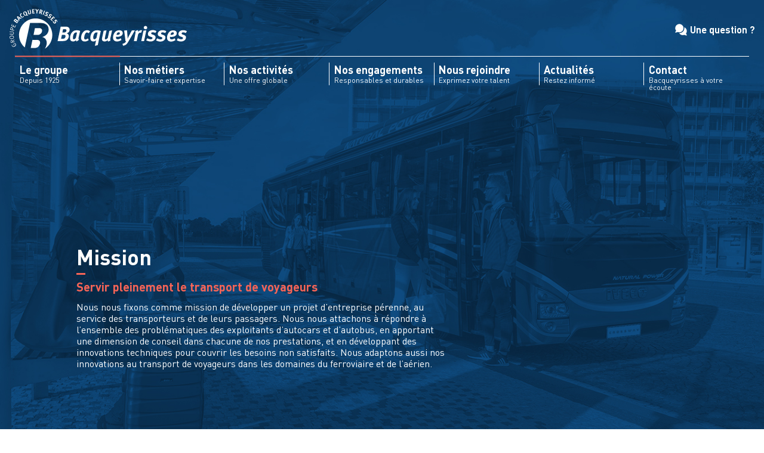

--- FILE ---
content_type: text/html; charset=UTF-8
request_url: https://bacqueyrisses.fr/le-groupe/missions/
body_size: 14262
content:
<!DOCTYPE html>
<html lang="fr-FR">
  <head>
    <!-- Global site tag (gtag.js) - Google Analytics -->
    <script async src="https://www.googletagmanager.com/gtag/js?id=UA-157270553-7"></script>
    <script>
      window.dataLayer = window.dataLayer || [];
      function gtag(){dataLayer.push(arguments);}
      gtag('js', new Date());
      gtag('config', 'UA-157270553-7');
    </script>
    <meta charset="utf-8">
    <meta name="viewport" content="width=device-width, user-scalable=no">
    <link rel="icon" href="https://bacqueyrisses.fr/wp-content/themes/bacqueyrisses/img/favicon/favicon.png" type="image/png">
    <link rel="icon" sizes="32x32" href="https://bacqueyrisses.fr/wp-content/themes/bacqueyrisses/img/favicon/favicon-32.png" type="image/png">
    <link rel="icon" sizes="64x64" href="https://bacqueyrisses.fr/wp-content/themes/bacqueyrisses/img/favicon/favicon-64.png" type="image/png">
    <link rel="icon" sizes="96x96" href="https://bacqueyrisses.fr/wp-content/themes/bacqueyrisses/img/favicon/favicon-96.png" type="image/png">
    <meta name='robots' content='index, follow, max-image-preview:large, max-snippet:-1, max-video-preview:-1' />

	<!-- This site is optimized with the Yoast SEO plugin v26.7 - https://yoast.com/wordpress/plugins/seo/ -->
	<title>Missions - Groupe Bacqueyrisses</title>
	<meta name="description" content="Découvrez les missions de Bacqueyrisses, entreprise spécialisée dans le transport de voyageurs qui s&#039;engage à offrir des solutions de transport performantes, durables et adaptées à vos besoins." />
	<link rel="canonical" href="https://bacqueyrisses.fr/le-groupe/missions/" />
	<meta property="og:locale" content="fr_FR" />
	<meta property="og:type" content="article" />
	<meta property="og:title" content="Missions - Groupe Bacqueyrisses" />
	<meta property="og:description" content="Découvrez les missions de Bacqueyrisses, entreprise spécialisée dans le transport de voyageurs qui s&#039;engage à offrir des solutions de transport performantes, durables et adaptées à vos besoins." />
	<meta property="og:url" content="https://bacqueyrisses.fr/le-groupe/missions/" />
	<meta property="og:site_name" content="Groupe Bacqueyrisses" />
	<meta property="article:modified_time" content="2023-05-02T09:48:28+00:00" />
	<meta name="twitter:card" content="summary_large_image" />
	<script type="application/ld+json" class="yoast-schema-graph">{"@context":"https://schema.org","@graph":[{"@type":"WebPage","@id":"https://bacqueyrisses.fr/le-groupe/missions/","url":"https://bacqueyrisses.fr/le-groupe/missions/","name":"Missions - Groupe Bacqueyrisses","isPartOf":{"@id":"https://bacqueyrisses.fr/#website"},"datePublished":"2020-07-28T09:51:23+00:00","dateModified":"2023-05-02T09:48:28+00:00","description":"Découvrez les missions de Bacqueyrisses, entreprise spécialisée dans le transport de voyageurs qui s'engage à offrir des solutions de transport performantes, durables et adaptées à vos besoins.","breadcrumb":{"@id":"https://bacqueyrisses.fr/le-groupe/missions/#breadcrumb"},"inLanguage":"fr-FR","potentialAction":[{"@type":"ReadAction","target":["https://bacqueyrisses.fr/le-groupe/missions/"]}]},{"@type":"BreadcrumbList","@id":"https://bacqueyrisses.fr/le-groupe/missions/#breadcrumb","itemListElement":[{"@type":"ListItem","position":1,"name":"Accueil","item":"https://bacqueyrisses.fr/"},{"@type":"ListItem","position":2,"name":"Le groupe","item":"https://bacqueyrisses.fr/le-groupe/"},{"@type":"ListItem","position":3,"name":"Missions"}]},{"@type":"WebSite","@id":"https://bacqueyrisses.fr/#website","url":"https://bacqueyrisses.fr/","name":"Groupe Bacqueyrisses","description":"Passionnés de mécanique, d’électronique, de carrosserie, de sellerie, nous avons construit au fil du temps, avec enthousiasme et détermination, une offre unique sur le marché du transport de voyageurs.","publisher":{"@id":"https://bacqueyrisses.fr/#organization"},"potentialAction":[{"@type":"SearchAction","target":{"@type":"EntryPoint","urlTemplate":"https://bacqueyrisses.fr/?s={search_term_string}"},"query-input":{"@type":"PropertyValueSpecification","valueRequired":true,"valueName":"search_term_string"}}],"inLanguage":"fr-FR"},{"@type":"Organization","@id":"https://bacqueyrisses.fr/#organization","name":"Bacqueyrisses","url":"https://bacqueyrisses.fr/","logo":{"@type":"ImageObject","inLanguage":"fr-FR","@id":"https://bacqueyrisses.fr/#/schema/logo/image/","url":"https://bacqueyrisses.fr/wp-content/uploads/2020/09/logo.png","contentUrl":"https://bacqueyrisses.fr/wp-content/uploads/2020/09/logo.png","width":180,"height":40,"caption":"Bacqueyrisses"},"image":{"@id":"https://bacqueyrisses.fr/#/schema/logo/image/"}}]}</script>
	<!-- / Yoast SEO plugin. -->


<link rel='dns-prefetch' href='//cdn.jsdelivr.net' />
<link rel="alternate" title="oEmbed (JSON)" type="application/json+oembed" href="https://bacqueyrisses.fr/wp-json/oembed/1.0/embed?url=https%3A%2F%2Fbacqueyrisses.fr%2Fle-groupe%2Fmissions%2F" />
<link rel="alternate" title="oEmbed (XML)" type="text/xml+oembed" href="https://bacqueyrisses.fr/wp-json/oembed/1.0/embed?url=https%3A%2F%2Fbacqueyrisses.fr%2Fle-groupe%2Fmissions%2F&#038;format=xml" />
<style id='wp-img-auto-sizes-contain-inline-css' type='text/css'>
img:is([sizes=auto i],[sizes^="auto," i]){contain-intrinsic-size:3000px 1500px}
/*# sourceURL=wp-img-auto-sizes-contain-inline-css */
</style>
<link rel='stylesheet' id='bootstrap-css' href='https://bacqueyrisses.fr/wp-content/themes/bacqueyrisses/css/bootstrap-grid.min.css' type='text/css' media='all' />
<link rel='stylesheet' id='fancy css-css' href='//cdn.jsdelivr.net/gh/fancyapps/fancybox@3.5.7/dist/jquery.fancybox.min.css' type='text/css' media='all' />
<link rel='stylesheet' id='swiper-css' href='//cdn.jsdelivr.net/npm/swiper@11/swiper-bundle.min.css' type='text/css' media='all' />
<link rel='stylesheet' id='global-css' href='https://bacqueyrisses.fr/wp-content/themes/bacqueyrisses/css/screen.css' type='text/css' media='all' />
<link rel='stylesheet' id='wp-block-library-css' href='https://bacqueyrisses.fr/wp-includes/css/dist/block-library/style.min.css' type='text/css' media='all' />
<style id='wp-block-library-inline-css' type='text/css'>
/*wp_block_styles_on_demand_placeholder:696c89bd6d939*/
/*# sourceURL=wp-block-library-inline-css */
</style>
<style id='classic-theme-styles-inline-css' type='text/css'>
/*! This file is auto-generated */
.wp-block-button__link{color:#fff;background-color:#32373c;border-radius:9999px;box-shadow:none;text-decoration:none;padding:calc(.667em + 2px) calc(1.333em + 2px);font-size:1.125em}.wp-block-file__button{background:#32373c;color:#fff;text-decoration:none}
/*# sourceURL=/wp-includes/css/classic-themes.min.css */
</style>
<link rel='stylesheet' id='dnd-upload-cf7-css' href='https://bacqueyrisses.fr/wp-content/plugins/drag-and-drop-multiple-file-upload-contact-form-7/assets/css/dnd-upload-cf7.css?ver=1.3.9.3' type='text/css' media='all' />
<link rel='stylesheet' id='contact-form-7-css' href='https://bacqueyrisses.fr/wp-content/plugins/contact-form-7/includes/css/styles.css?ver=6.1.4' type='text/css' media='all' />
<link rel='stylesheet' id='cmplz-general-css' href='https://bacqueyrisses.fr/wp-content/plugins/complianz-gdpr-premium/assets/css/cookieblocker.min.css?ver=1761951487' type='text/css' media='all' />
<link rel="https://api.w.org/" href="https://bacqueyrisses.fr/wp-json/" /><link rel="alternate" title="JSON" type="application/json" href="https://bacqueyrisses.fr/wp-json/wp/v2/pages/18" /><link rel="EditURI" type="application/rsd+xml" title="RSD" href="https://bacqueyrisses.fr/xmlrpc.php?rsd" />
<meta name="generator" content="WordPress 6.9" />
<link rel='shortlink' href='https://bacqueyrisses.fr/?p=18' />
<meta name="generator" content="WPML ver:4.8.6 stt:1,4,2;" />
			<style>.cmplz-hidden {
					display: none !important;
				}</style>  </head>
      <body data-cmplz=1 class="can-hover page-mission" style="visibility: hidden">
    <div id="question">
      <div>
        <div class="closeQuestion">
          <svg viewBox="0 0 24 24">
            <path d="M12 2c5.514 0 10 4.486 10 10s-4.486 10-10 10-10-4.486-10-10 4.486-10 10-10zm0-2c-6.627 0-12 5.373-12 12s5.373 12 12 12 12-5.373 12-12-5.373-12-12-12zm5 15.538l-3.592-3.548 3.546-3.587-1.416-1.403-3.545 3.589-3.588-3.543-1.405 1.405 3.593 3.552-3.547 3.592 1.405 1.405 3.555-3.596 3.591 3.55 1.403-1.416z"/>
          </svg>
        </div>
        
<div class="wpcf7 no-js" id="wpcf7-f629-o1" lang="fr-FR" dir="ltr" data-wpcf7-id="629">
<div class="screen-reader-response"><p role="status" aria-live="polite" aria-atomic="true"></p> <ul></ul></div>
<form action="/le-groupe/missions/#wpcf7-f629-o1" method="post" class="wpcf7-form init" aria-label="Formulaire de contact" novalidate="novalidate" data-status="init">
<fieldset class="hidden-fields-container"><input type="hidden" name="_wpcf7" value="629" /><input type="hidden" name="_wpcf7_version" value="6.1.4" /><input type="hidden" name="_wpcf7_locale" value="fr_FR" /><input type="hidden" name="_wpcf7_unit_tag" value="wpcf7-f629-o1" /><input type="hidden" name="_wpcf7_container_post" value="0" /><input type="hidden" name="_wpcf7_posted_data_hash" value="" /><input type="hidden" name="_wpcf7_recaptcha_response" value="" />
</fieldset>
<label class="big"><span class="wpcf7-form-control-wrap" data-name="email"><input size="40" maxlength="400" class="wpcf7-form-control wpcf7-email wpcf7-validates-as-required wpcf7-text wpcf7-validates-as-email" aria-required="true" aria-invalid="false" placeholder="E-mail" value="" type="email" name="email" /></span></label>
<label class="big"><span class="wpcf7-form-control-wrap" data-name="question"><textarea cols="40" rows="10" maxlength="2000" class="wpcf7-form-control wpcf7-textarea wpcf7-validates-as-required" aria-required="true" aria-invalid="false" placeholder="Votre message" name="question"></textarea></span></label>
<input class="wpcf7-form-control wpcf7-submit has-spinner" type="submit" value="Envoyer" /><div class="wpcf7-response-output" aria-hidden="true"></div>
</form>
</div>
      </div>
    </div>
    <header>
      <div class="top-header">
        <div class="burger burger-squeeze">
          <div class="burger-lines">
          </div>
        </div>
        <a href="https://bacqueyrisses.fr" class="logo">
          <svg viewBox="0 0 180 40.4">
            <path d="M29.9 19.4h-3.8l-1.4 6.9h3.6c1.7 0 2.4-.3 3.2-.9 1-.7 1.8-1.9 1.8-3.4-.1-1.8-.9-2.6-3.4-2.6zm-2.5 11.9h-3.8l-1.7 8.2h4c1.3 0 2.4-.4 3.1-.9 1.3-.9 2.3-2.8 2.3-4.5 0-2.1-1.2-2.8-3.9-2.8zm-.6-21.7c-9.2 0-16.7 7.5-16.7 16.7 0 5.1 2.3 9.6 5.8 12.7l5.3-24.8H32c4.6 0 7.9 2.2 7.9 6.5 0 3-1.9 6.4-6.4 7.7 2.8.6 4.5 3 4.5 5.9 0 1.6-.6 4.1-2 6 4.6-3 7.6-8.1 7.6-14-.1-9.2-7.6-16.7-16.8-16.7zm16.6 2.7l.5-.5-1.1-1.2.8-.8.8.9.5-.5-.8-.9.7-.7 1 1.1.6-.4-1.7-1.8-3.1 3 1.8 1.8zM6.1 34.6l-1.8.9.6 1.3.3-.3-.4-.8 1.2-.6c.2.1.3.3.4.5.2.4.2.8 0 1.1s-.5.6-1 .8c-.4.2-.7.3-1 .3-.5.1-.9-.2-1.1-.6-.1-.3-.2-.6-.1-1l-.4-.1c-.1.5 0 .9.2 1.3s.5.7.8.8c.5.2 1.2.2 1.9-.2.7-.3 1.1-.7 1.3-1.2.2-.4.1-.9-.1-1.4-.2-.3-.5-.6-.8-.8zm34-26.2c-.3-.3-.5-.6-.7-1l-.7.3c.2.5.5.9.9 1.2.8.7 1.8.6 2.3-.1.4-.5.4-1.1-.1-1.7l-.3-.4c-.2-.3-.2-.5-.1-.6.2-.2.5-.2.8 0s.4.4.6.9l.7-.2c-.1-.4-.5-.9-.9-1.2-.7-.6-1.6-.5-2 .1l-.3.6c0 .3.1.6.3.9l.4.4c.2.3.3.6.1.8-.2.3-.6.3-1 0zm-3.1-2c-.4-.2-.6-.5-.9-.9l-.6.5c.3.4.7.8 1.1 1 .9.5 1.8.3 2.2-.4.3-.6.2-1.1-.4-1.6l-.4-.4c-.3-.3-.3-.4-.2-.6.1-.3.5-.3.8-.2.3.2.5.4.7.8l.7-.4c-.2-.4-.6-.8-1.1-1.1-.8-.4-1.6-.2-2 .5-.1.2-.2.4-.1.7 0 .3.2.6.5.9l.4.3c.3.2.4.5.2.7-.1.4-.5.4-.9.2zm-28.1 5c-.5-.3-.9-.3-1.4.1.1-.2.1-.3.1-.5 0-.3-.2-.5-.4-.7-.2-.2-.5-.2-.8-.2-.3.1-.6.2-.9.7L4.6 12l3.5 2.5.8-1.1c.1-.2.2-.3.3-.5.5-.5.2-1.1-.3-1.5zm-2 .6l-.3.4-.8-.6.3-.4c.1-.2.2-.2.3-.3.1-.1.4-.1.5.1 0 .1.1.3.1.4 0 .1 0 .2-.1.4zm1.5 1l-.3.5-.9-.7.3-.4c.1-.1.1-.2.2-.2.1-.2.4-.2.6 0 .2.1.3.3.3.5 0 0-.1.2-.2.3zm1.8-2.6l.9-.9.9.5.7-.6-4-2.1-.7.6 2 4.1.6-.6-.4-1zm-.4-.7c-.1-.2-.2-.4-.4-.7-.1-.3-.4-.7-.4-.7s.5.3.7.4c.4.2.8.5.8.5l-.7.5zM46.4 11c-.2.1-.4.3-.4.5-.1.3-.1.6 0 1l.2.5c.1.4.1.6-.1.8-.3.2-.6.1-.9-.3-.2-.4-.3-.7-.4-1.2l-.8.2c0 .5.2 1 .5 1.4.6.9 1.5 1.1 2.2.7.5-.4.7-.9.4-1.6l-.2-.5c-.1-.4-.1-.5.1-.6.2-.2.5-.1.7.2s.3.6.3 1h.7c0-.5-.2-1-.4-1.4-.5-.9-1.3-1.1-1.9-.7zM36.2 2l-.8-.3-1.5 4 .8.3 1.5-4zM7 16.6l-.4-.2-.7 1.7-1.4-.6.5-1.3-.4-.2-.6 1.3-1.3-.5.7-1.6-.3-.2-.9 2.1 3.9 1.7.9-2.2zm-1.7 4.9l-1.6-.4.2-.7c.1-.4.1-.7-.1-1.1-.2-.3-.5-.5-.9-.6s-.8 0-1.1.3c-.2.2-.3.4-.4.9L1.1 21l4.1 1 .1-.5zm-1.9-1.2l-.1.7-1.7-.4.1-.5c.1-.4.2-.6.4-.7s.4-.2.7-.1c.2.1.4.2.5.4.2.1.2.3.1.6zm.8 5.5c.4-.2.7-.5.7-1.2 0-.5 0-.9-.2-1.1-.2-.3-.4-.4-.9-.4l-3-.3v.5l2.9.2c.3 0 .5.1.6.2.2.1.2.4.2.8 0 .5-.3.7-.5.8h-.6l-2.8-.2v.5l3 .3c.1-.1.4 0 .6-.1zM31.4 3.2c.1 0 .1 0 .1.1.1.1.2.3.5 1.2.1.3.1.5.2.8l1 .2s-.5-1.5-.6-1.9c0-.1-.1-.1-.1-.2.5.1 1-.4 1.2-1 .2-.7-.2-1.3-.9-1.5L31.2.5l-1 4.2.8.2.4-1.7zm.4-1.8l.3.1c.2 0 .4.1.5.2.2.1.2.3.2.6 0 .2-.1.3-.3.4-.1.1-.3.1-.7 0l-.3-.1.3-1.2zm-4.2 3.1l.9.1.1-1.8L30.1.4l-1-.1-.6 1.1c-.1.2-.2.4-.3.5 0-.2-.1-.3-.2-.6L27.5.1l-1-.1 1.2 2.6-.1 1.9zM2.9 30.4c.7-.1 1.3-.3 1.6-.7.3-.2.5-.7.5-1.2 0-.4-.2-.7-.5-1-.5-.4-1-.5-1.8-.5-.7.1-1.2.2-1.5.5-.3.2-.6.7-.6 1.4.1 1.1 1 1.7 2.3 1.5zm-1.3-.6c-.3-.1-.6-.5-.6-.9 0-.5.2-.8.5-1s.7-.3 1.3-.3c.7-.1 1 0 1.3.2s.4.4.4.8c0 .3-.1.8-.4.9-.3.2-.8.4-1.4.4-.5.1-.8 0-1.1-.1zM12.9 8.6c.5.1 1 0 1.5-.3.4-.3.6-.6.7-1l-.6-.2c-.1.3-.2.5-.4.7-.3.2-.6.2-1 .1-.2-.1-.5-.4-.8-.8s-.4-.7-.4-1 .1-.6.4-.7c.1-.3.4-.4.6-.4v-.7c-.3 0-.7.1-1.1.4-.5.3-.8 1-.7 1.7.1.4.2.8.5 1.3.4.5.8.8 1.3.9zM26 4.4v-.7l-1.6.1-.1-1.1 1.2-.1-.1-.7-1.2.1-.1-1 1.5-.1V.2l-2.4.2.4 4.3 2.4-.3zM15.8 6.7c.5.2.9.2 1.5-.1h1c.2 0 .5.1.8-.1.2-.1.3-.2.3-.2v-.6s-.2.1-.3.2c-.2.1-.4.1-.6.1h-.4c.3-.5.3-1.3-.1-2.1-.6-1.2-1.6-1.7-2.6-1.2-.3.1-.5.3-.7.6-.4.6-.4 1.4 0 2.2.2.5.6 1 1.1 1.2zm-.2-3.4c.4-.2.8 0 .9.2.2.2.3.5.5.8.5 1 .4 1.5-.1 1.8-.2.1-.4.1-.5.1-.3-.1-.6-.4-.9-1.1-.2-.5-.3-.8-.3-1.2 0-.3.2-.5.4-.6zm4 1.8c.3.3.8.4 1.5.2.9-.3 1.2-.8 1.2-1.2 0-.2 0-.3-.1-.7L21.5.6l-.8.2.7 2.7c.1.2.1.3.1.4 0 .3-.1.6-.5.7-.3.1-.5 0-.6-.1s-.1-.2-.2-.5l-.7-2.7-.9.2.8 2.9c-.1.3 0 .5.2.7zM5.8 32.9l-1.8.5c-.1-.2 0-.3.1-.5.5-.7 1.1-1.3 1.3-1.5l-.2-.6s-.9 1.1-1.1 1.3c-.1.1-.2.3-.3.5v-.1c-.2-.6-.8-1-1.4-.8-.4.1-.6.4-.7.6-.1.2-.1.5 0 1.1l.3 1 4.1-1.1-.3-.4zm-3.7 1l-.1-.5c-.1-.2-.1-.4-.1-.5 0-.3.2-.5.5-.6s.5-.1.7 0 .3.3.4.7l.1.4-1.5.5zM61 21.1c0-2.1-1.6-3.2-3.8-3.2H52l-3.1 14.6h5.3c2.3 0 3.5-.5 4.6-1.6 1-1 1.4-2.4 1.4-3.4 0-1.4-.8-2.5-2.2-2.8 2.1-.5 3-2.1 3-3.6zm-5.2 8.7c-.4.2-.9.4-1.5.4h-1.9l.8-4H55c1.3 0 1.9.3 1.9 1.4 0 .8-.5 1.7-1.1 2.2zm1.1-6.4c-.4.3-.7.4-1.5.4h-1.7l.7-3.3h1.8c1.2 0 1.6.4 1.6 1.3 0 .7-.4 1.3-.9 1.6zm6.8-.1c-1.3 1.3-2.3 3.6-2.3 6.2 0 2.2 1 3.4 3 3.4 1.2 0 2.1-.4 2.9-1.3.1.4.3 1 .8 1.3l2.3-1.7c-.5-.5-.6-1.2-.4-2.1l.9-4.1c.2-.8.5-2 .7-2.7-.9-.5-2.3-.7-3.6-.7-1.8 0-3.1.5-4.3 1.7zm3.6 5.7c-.3.8-1.2 1.7-2.1 1.7-.6 0-.9-.4-.9-1.4 0-1.4.4-3.6 1.3-4.6.8-.9 1.3-.9 2-.9.3 0 .6.1.8.2l-1.1 5zm11.1-5.2c.5 0 1.1.3 1.6.8l1.6-1.8c-.8-.9-1.9-1.3-2.9-1.3-1.5 0-2.6.5-3.5 1.3-1.5 1.3-2.7 3.7-2.7 6.4 0 2.3 1.3 3.7 3.7 3.7 1.6 0 2.8-.5 4-1.4l-.9-1.7c-.8.6-1.6 1.1-2.4 1.1s-1.3-.5-1.3-1.6c0-1.7.7-3.9 1.5-4.8.4-.5.8-.7 1.3-.7zm5.6-.5c-1.4 1.4-2.2 3.8-2.2 6 0 2.5 1.1 3.6 3.2 3.6.8 0 2-.5 2.7-1.2-.1.3-.3 1.1-.4 1.5l-.9 4.1 2.9-.7L91.7 25c.2-.9.5-2 .7-2.6-.8-.5-2.3-.8-3.9-.8-2 0-3.4.7-4.5 1.7zm4 5.8c-.6 1-1.4 1.6-2.1 1.6-.6 0-1.2-.4-1.2-1.6s.4-3.7 1.6-4.7c.3-.3 1-.6 1.4-.6.6 0 1.1 0 1.4.1L88 29.1zm15.7-7.5l-2.8.6-1.5 7c-.4.7-1.5 1.6-2.3 1.6-.3 0-.7-.4-.7-.8 0-.3.1-.9.2-1.5l1.5-6.9-2.9.5-1.5 6.9c-.2.8-.2 1.3-.2 1.7 0 1.3 1 2.2 2.6 2.2 1.3 0 2.3-.6 3.1-1.3 0 .5.3 1.1.5 1.4l2.4-1c-.3-.5-.4-1.5-.2-2.2l1.8-8.2zm5.2 6.6c3.6 0 5.5-1.7 5.5-3.7 0-2.1-1.5-2.9-3.7-2.9-1.4 0-2.6.4-3.7 1.4-1.4 1.4-2.4 3.7-2.4 5.9 0 2.6 1.5 4 4.1 4 1.5 0 2.9-.5 4.4-1.5l-.7-1.8c-1 .7-2 1.1-3 1.1-1.2 0-1.8-.5-1.8-1.7 0-.3.1-1 .1-1s.5.2 1.2.2zm1.5-4.6c.8 0 1.1.5 1.1 1.1 0 1.1-1.4 1.5-2.6 1.5-.4 0-.8-.1-.8-.1.4-1.8 1.2-2.5 2.3-2.5zm13.1-1.8l-2.7 5.1c-.7 1.3-1.5 3.2-1.5 3.2s0-1.6-.1-2.2l-.5-6.3-2.9.3 1 7.6c.1.9.2 2.2.3 3h.8c-.7 1.1-1 1.6-1.9 2.1-.5.3-1.2.5-1.9.7l.6 1.9c1-.1 2-.5 2.8-1 .9-.6 1.6-1.5 2.8-3.6l6.3-10.9-3.1.1zm2.1 10.8h2.8l1.5-7.1c.9-1.2 1.5-1.5 2-1.5.3 0 .6.1.8.2l1.2-2.5c-.4-.2-.6-.2-1-.2-1.1 0-2.1.7-3 1.6.1-.6-.1-1.4-.3-1.7l-2.6 1c.2.7.3 1.6 0 3l-1.4 7.2zm10.2 0l2.3-11-2.9.4-2.2 10.6h2.8zm1.5-12c1 0 1.7-.8 1.7-1.7s-.8-1.7-1.7-1.7c-1 0-1.8.8-1.8 1.7s.9 1.7 1.8 1.7zm4.4 7.3l1.2.4c.9.3 1.4.5 1.4 1.1 0 .7-.7 1.3-1.7 1.3-1.2 0-2.6-.5-3.5-1.1l-1.1 2.1c1.2.7 2.6 1.2 4.2 1.2 3.5 0 5.2-2.1 5.2-4.3 0-1.3-1.1-2-2.1-2.4l-1.2-.4c-.8-.3-1.1-.6-1.1-1.1 0-.8.7-1.1 1.6-1.1.8 0 1.7.2 2.6.7l1.1-1.9c-.9-.5-2.1-1-3.6-1-3.5 0-5 2-5 3.9 0 1.5.8 2.3 2 2.6zm10.8 2.9c-1.2 0-2.6-.5-3.5-1.1l-1.1 2.1c1.2.7 2.6 1.2 4.2 1.2 3.5 0 5.2-2.1 5.2-4.3 0-1.3-1.1-2-2.1-2.4l-1.2-.4c-.8-.3-1.1-.6-1.1-1.1 0-.8.7-1.1 1.6-1.1.8 0 1.7.2 2.6.7l1.1-1.9c-.9-.5-2.1-1-3.6-1-3.5 0-5 2-5 3.9 0 1.4.9 2.1 2 2.5l1.2.4c.9.3 1.4.5 1.4 1.1 0 .8-.8 1.4-1.7 1.4zm14.1-1.1c-1 .7-2 1.1-3 1.1-1.2 0-1.8-.5-1.8-1.7 0-.3.1-1 .1-1s.5.2 1.3.2c3.6 0 5.5-1.7 5.5-3.7 0-2.1-1.5-2.9-3.7-2.9-1.4 0-2.6.4-3.7 1.4-1.4 1.4-2.4 3.7-2.4 5.9 0 2.6 1.5 4 4.1 4 1.5 0 2.9-.5 4.4-1.5l-.8-1.8zm-1.9-6.1c.8 0 1.1.5 1.1 1.1 0 1.1-1.4 1.5-2.6 1.5-.4 0-.8-.1-.8-.1.4-1.8 1.2-2.5 2.3-2.5zm13.3 5.1c0-1.3-1.1-2-2.1-2.4l-1.2-.4c-.8-.3-1.1-.6-1.1-1.1 0-.8.7-1.1 1.6-1.1.8 0 1.7.2 2.6.7l1.1-1.9c-.9-.5-2.2-1-3.6-1-3.5 0-4.9 2-4.9 3.9 0 1.4.9 2.1 2 2.5l1.2.4c.9.3 1.4.5 1.4 1.1 0 .7-.7 1.3-1.7 1.3-1.2 0-2.6-.5-3.5-1.1l-1.1 2.1c1.2.7 2.6 1.2 4.2 1.2 3.4 0 5.1-2.1 5.1-4.2z"/>
          </svg>
        </a>
        <a class="quick-ask">
          <svg viewBox="0 0 30 30">
            <path d="M21.2 10.9c0-.8-.1-1.5-.2-2.3C19.7 3 14.2-.5 8.6.7 3 2-.5 7.5.7 13.1c.3 1.5 1 2.9 2 4.1L.6 20.6c-.2.4-.2.8.1 1.2.2.2.5.4.8.4.1 0 .2 0 .3-.1L7 20.5c.9.4 1.9.6 2.9.7.3 0 .6.1.9.1 5.8-.1 10.4-4.7 10.4-10.4zm6.1 13.6c1.4-1.8 2.2-4.1 2.2-6.4 0-4.2-2.6-8-6.4-9.6 1.3 6.7-3.1 13.2-9.8 14.5-.8.2-1.6.2-2.4.2h-.7c1.9 3.2 5.3 5.2 9 5.2 1.3 0 2.6-.2 3.8-.7l5.2 1.7c.5.2 1.1-.1 1.3-.7.1-.3.1-.6-.1-.9l-2.1-3.3z"/>
          </svg>
          <span>Une question ?</span>
        </a>
      </div>
        <nav class="menu-container"><ul id="headerMenu" class="header-menu"><li id="menu-item-738" class=""><a href="https://bacqueyrisses.fr/">Accueil<span> Bacqueyrisses</span></a></li>
<li id="menu-item-721" class="children"><a>Le groupe<span>Depuis 1925</span></a>
<ul class="sub-menu">
	<li id="menu-item-45" class=""><a href="https://bacqueyrisses.fr/le-groupe/qui-sommes-nous/">Qui sommes nous<span> </span></a></li>
	<li id="menu-item-46" class=""><a href="https://bacqueyrisses.fr/le-groupe/histoire/">Histoire<span> </span></a></li>
	<li id="menu-item-48" class="active"><a href="https://bacqueyrisses.fr/le-groupe/missions/">Missions<span> </span></a></li>
	<li id="menu-item-49" class=""><a href="https://bacqueyrisses.fr/le-groupe/lean-management/">Lean Management<span> </span></a></li>
</ul>
</li>
<li id="menu-item-722" class="children"><a>Nos métiers<span>Savoir-faire et expertise</span></a>
<ul class="sub-menu">
	<li id="menu-item-51" class=""><a href="https://bacqueyrisses.fr/nos-metiers/vente-et-location/">Vente et location<span> </span></a></li>
	<li id="menu-item-52" class=""><a href="https://bacqueyrisses.fr/nos-metiers/entretien-et-reparation/">Entretien et réparation<span> </span></a></li>
	<li id="menu-item-53" class=""><a href="https://bacqueyrisses.fr/nos-metiers/equipement/">Équipement<span> </span></a></li>
	<li id="menu-item-54" class=""><a href="https://bacqueyrisses.fr/nos-metiers/renovation/">Rénovation<span> </span></a></li>
	<li id="menu-item-55" class=""><a href="https://bacqueyrisses.fr/nos-metiers/pieces-detachees/">Pièces détachées<span> </span></a></li>
	<li id="menu-item-96" class=""><a href="https://bacqueyrisses.fr/nos-metiers/conception-dequipements/">Conception d’équipements<span> </span></a></li>
</ul>
</li>
<li id="menu-item-62" class="children"><a>Nos activités<span>Une offre globale</span></a>
<ul class="sub-menu">
	<li id="menu-item-63" class=""><a target="_blank" href="https://www.bacqueyrisses-cars-bus.fr/">Bacqueyrisses Car &#038; Bus<span>Les métiers de l’univers Cars &#038; Bus<br>
Concessionnaire Iveco Bus</span></a></li>
	<li id="menu-item-905" class=""><a target="_blank" href="https://www.probuscars.fr/">PBC <span>Magasin en ligne<br>
de pièces détachées pour Bus &#038; Cars </span></a></li>
	<li id="menu-item-66" class=""><a target="_blank" href="https://www.skillbus.fr/">SkillBus<span>Location courte et longue durée de bus<br>
et d’autocars sans chauffeur</span></a></li>
	<li id="menu-item-69" class=""><a target="_blank" href="https://www.sellerie-bacqueyrisses.fr/">Sellerie<span>Sellerie et garnissage<br>
Conception, réalisation &#038; réparation</span></a></li>
	<li id="menu-item-68" class=""><a target="_blank" href="https://rosero.fr/">Rosero France<span>Minibus et minicars<br>
Motorisation électrique, GNV ou diesel</span></a></li>
	<li id="menu-item-790" class=""><a target="_blank" href="https://noonesystem.fr/">NoOne<span>Le premier système<br> 
pour prévenir des risques<br> 
d’oubli d’enfants dans le bus</span></a></li>
	<li id="menu-item-65" class=""><a target="_blank" href="https://www.climcool.fr/">ClimCool<span>La solution de climatisation économique<br>
Pour les Crossway euro 5 et euro 6</span></a></li>
	<li id="menu-item-719" class=""><a target="_blank" href="https://audioback.fr/">AudioBack<span>Boucle auditive autonome<br>
Favorise l’inclusion dans les transports</span></a></li>
</ul>
</li>
<li id="menu-item-1754" class="children"><a>Nos engagements<span>Responsables et durables</span></a>
<ul class="sub-menu">
	<li id="menu-item-1755" class=""><a href="https://bacqueyrisses.fr/nos-engagements/">Nos engagements<span> </span></a></li>
	<li id="menu-item-1733" class=""><a href="https://bacqueyrisses.fr/nos-engagements/travailler-chez-bacqueyrisses/">Travailler chez Bacqueyrisses<span> </span></a></li>
	<li id="menu-item-1734" class=""><a href="https://bacqueyrisses.fr/nos-engagements/proteger-notre-environnement/">Protéger notre environnement<span> </span></a></li>
	<li id="menu-item-1735" class=""><a href="https://bacqueyrisses.fr/nos-engagements/agir-pour-le-developpement-local/">Agir pour le développement local<span> </span></a></li>
	<li id="menu-item-1736" class=""><a href="https://bacqueyrisses.fr/nos-engagements/ameliorer-notre-gouvernance/">Améliorer notre gouvernance<span> </span></a></li>
</ul>
</li>
<li id="menu-item-56" class=""><a href="https://bacqueyrisses.fr/nous-rejoindre/">Nous rejoindre<span>Exprimez votre talent</span></a></li>
<li id="menu-item-57" class=""><a href="https://bacqueyrisses.fr/actualites/">Actualités<span>Restez informé</span></a></li>
<li id="menu-item-58" class=""><a href="https://bacqueyrisses.fr/contact/">Contact<span>Bacqueyrisses à votre écoute</span></a></li>
</ul></nav>        <a href="https://bacqueyrisses.fr" class="logo-fixed">
          <svg viewBox="0 0 35 32.2">
            <path  d="M20.6,10.4h-3.8l-1.5,7h3.6c1.7,0,2.5-0.3,3.2-0.9c1-0.7,1.9-1.9,1.9-3.4C24,11.2,23.2,10.4,20.6,10.4z   M17.5,0.5c-9.4,0-17,7.6-17,17c0,5.1,2.3,9.8,5.9,12.9l5.4-25.2h10.9c4.6,0,8,2.2,8,6.6c0,3-1.9,6.5-6.5,7.8c2.8,0.6,4.6,3.1,4.6,6  c0,1.7-0.6,4.1-2.1,6.1c4.6-3,7.7-8.3,7.7-14.2C34.5,8.1,26.9,0.5,17.5,0.5z M18.1,22.5h-3.8l-1.8,8.3h4c1.3,0,2.4-0.4,3.2-0.9  c1.4-0.9,2.3-2.8,2.3-4.6C22,23.2,20.8,22.5,18.1,22.5z"/>
          </svg>
        </a>
    </header>
  <main>
        <section class="top-page" style="background-image:url('https://bacqueyrisses.fr/wp-content/uploads/2020/08/top-page-mission.jpg')">
      <div class="front-title">
        <h1>
          <span class="bar-inf">Mission</span>
                      <strong>Servir pleinement le transport de voyageurs</strong>
                  </h1>
                  <p>Nous nous fixons comme mission de développer un projet d’entreprise pérenne, au service des transporteurs et de leurs passagers. Nous nous attachons à répondre à l’ensemble des problématiques des exploitants d’autocars et d’autobus, en apportant une dimension de conseil dans chacune de nos prestations, et en développant des innovations techniques pour couvrir les besoins non satisfaits. Nous adaptons aussi nos innovations au transport de voyageurs dans les domaines du ferroviaire et de l’aérien.</p>
            </section>
    <section class="missions">
      <div class="container-fluid">
        <div class="row">
                    	              <div class="col-12">
                <div>
                                		              			<img src="https://bacqueyrisses.fr/wp-content/uploads/2020/08/optimisation.png" alt="Optimisation" />
              		                </div>
                <div class="block-text">
                  <p><strong>Optimiser le coût d’exploitation</strong></p>
<ul>
<li>Optimisation des investissements véhicules (achat neuf ou d’occasion, location)</li>
<li>Réduction de la consommation de carburant et de la pollution (motorisation, monitoring des modes de conduite, consommation des équipements tels que la climatisation, vanne ECG brevetée)</li>
<li>Réduction des frais d’entretien (conseil et aide à la planification)</li>
<li>Augmentation du taux d’exploitation (réduction du temps d’immobilisation de vos véhicules dans nos ateliers)</li>
</ul>
                </div>
              </div>
          	              <div class="col-12">
                <div>
                                		              			<img src="https://bacqueyrisses.fr/wp-content/uploads/2020/08/transition-energetique.png" alt="Transition énergétique" />
              		                </div>
                <div class="block-text">
                  <p><strong>Favoriser la transition énergétique</strong></p>
<ul>
<li>Sélection des meilleurs partenaires</li>
<li>Développement de solutions gaz, électriques et hybrides</li>
<li>Promotion des solutions les plus bénéfiques pour l’environnement</li>
</ul>
                </div>
              </div>
          	              <div class="col-12">
                <div>
                                		              			<img src="https://bacqueyrisses.fr/wp-content/uploads/2020/08/garantie.png" alt="Garantie de véhicules sûrs" />
              		                </div>
                <div class="block-text">
                  <p><strong>Garantir des véhicules sûrs et accessibles à tous</strong></p>
<ul>
<li>Entretien et réparation dans les règles de l’art</li>
<li>Mise aux normes</li>
<li>Prise en compte de la sécurité des passagers à l’extérieur du véhicule</li>
<li>Prise en compte des besoins de toutes les personnes en situation de handicap</li>
</ul>
                </div>
              </div>
          	                  </div>
      </div>
    </section>
  </main>
  <section class="pre-footer">
    <div class="container-fluid">
      <div class="row">
        <div class="col-md-3 col-6">
          <img src="https://bacqueyrisses.fr/wp-content/themes/bacqueyrisses/img/experience.png" alt="">
          <span>D'expérience</span>
        </div>
        <div class="col-md-3 col-6">
          <img src="https://bacqueyrisses.fr/wp-content/themes/bacqueyrisses/img/offre-globale.png" alt="">
          <span>Une offre globale</span>
        </div>
        <div class="col-md-3 col-6">
          <img src="https://bacqueyrisses.fr/wp-content/themes/bacqueyrisses/img/sav.png" alt="">
          <span>Un SAV réactif</span>
        </div>
        <div class="col-md-3 col-6">
          <img src="https://bacqueyrisses.fr/wp-content/themes/bacqueyrisses/img/expert-car-bus.png" alt="">
          <span>L'expert Car & Bus</span>
        </div>
      </div>
    </div>
  </section>
  <footer>
    <div class="container-fluid">
      <div class="row">
        <div class="col-xl-4">
          <a href="https://bacqueyrisses.fr">
            <img src="https://bacqueyrisses.fr/wp-content/themes/bacqueyrisses/img/logo-footer.svg" alt="Logo Bacqueyrisses groupe">
          </a>
          <div class="nous-rejoindre">
            <h3>Envie de rejoindre notre équipe ?</h3>
            <a href="https://bacqueyrisses.fr/nous-rejoindre/" class="link">C'est par ici !</a>
          </div>
          <ul>
            <li>Bacqueyrisses S.A, 2, rue Fieuzal CS 40016<br>33522 BRUGES Cedex</li>
            <li><a href="tel:+33 5 57 92 18 18">Tél. 05 57 92 18 18</a></li>
            <li><a href="https://bacqueyrisses.fr/contact/">Nous contacter</a></li>
          </ul>
        </div>
        <div class="col-xl-8">
          <nav class="menu-container"><ul id="footerMenu" class="footer-menu"><li class="children"><a href="https://bacqueyrisses.fr/nos-metiers/">Nos métiers</a>
<ul class="sub-menu">
	<li><a href="https://bacqueyrisses.fr/nos-metiers/vente-et-location/">Vente et location</a></li>
	<li><a href="https://bacqueyrisses.fr/nos-metiers/entretien-et-reparation/">Entretien et réparation</a></li>
	<li><a href="https://bacqueyrisses.fr/nos-metiers/equipement/">Équipement</a></li>
	<li><a href="https://bacqueyrisses.fr/nos-metiers/renovation/">Rénovation</a></li>
	<li><a href="https://bacqueyrisses.fr/nos-metiers/pieces-detachees/">Pièces détachées</a></li>
</ul>
</li>
<li class="children"><a href="https://bacqueyrisses.fr/le-groupe/">Le groupe</a>
<ul class="sub-menu">
	<li><a href="https://bacqueyrisses.fr/le-groupe/qui-sommes-nous/">Qui sommes nous</a></li>
	<li><a href="https://bacqueyrisses.fr/le-groupe/histoire/">Histoire</a></li>
	<li><a href="https://bacqueyrisses.fr/?page_id=16">Nos engagements RSE</a></li>
	<li class="active"><a href="https://bacqueyrisses.fr/le-groupe/missions/" aria-current="page">Missions</a></li>
	<li><a href="https://bacqueyrisses.fr/le-groupe/lean-management/">Lean Management</a></li>
	<li><a href="https://bacqueyrisses.fr/actualites/">Actualités</a></li>
</ul>
</li>
<li class="children"><a>Nos activités</a>
<ul class="sub-menu">
	<li><a target="_blank" href="https://www.bacqueyrisses-cars-bus.fr/">Bacqueyrisses Car &#038; Bus</a></li>
	<li><a target="_blank" href="https://www.probuscars.fr/">Pro Bus Cars</a></li>
	<li><a target="_blank" href="https://www.skillbus.fr/">SkillBus</a></li>
	<li><a target="_blank" href="https://www.sellerie-bacqueyrisses.fr/">Sellerie</a></li>
	<li><a target="_blank" href="https://rosero.fr/">Rosero France</a></li>
	<li><a target="_blank" href="https://noonesystem.fr/">NoOne</a></li>
	<li><a target="_blank" href="https://www.climcool.fr/">ClimCool</a></li>
	<li><a target="_blank" href="https://audioback.fr/">AudioBack</a></li>
</ul>
</li>
<li class="children"><a>Nous rejoindre</a>
<ul class="sub-menu">
	<li><a href="https://bacqueyrisses.fr/nous-rejoindre/">Offres d&#8217;emploi</a></li>
</ul>
</li>
</ul></nav>        </div>
                <div class="mentions-container col-12">
          <p><span>©                       2026                              </span>&nbsp;-&nbsp;<a rel="nofollow" href="https://bacqueyrisses.fr/mentions-legales/">Mentions légales</a>&nbsp;-&nbsp;<a rel="nofollow" href="https://bacqueyrisses.fr/politique-de-confidentialite/">Politique de confidentialité</a>&nbsp;-&nbsp;<a href="https://www.fourmizz.fr/" target="_blank"><img src="https://bacqueyrisses.fr/wp-content/themes/bacqueyrisses/img/fourmizz.svg"></a></p>
        </div>
      </div>
    </div>
  </footer>
  </body>
  <script type="speculationrules">
{"prefetch":[{"source":"document","where":{"and":[{"href_matches":"/*"},{"not":{"href_matches":["/wp-*.php","/wp-admin/*","/wp-content/uploads/*","/wp-content/*","/wp-content/plugins/*","/wp-content/themes/bacqueyrisses/*","/*\\?(.+)"]}},{"not":{"selector_matches":"a[rel~=\"nofollow\"]"}},{"not":{"selector_matches":".no-prefetch, .no-prefetch a"}}]},"eagerness":"conservative"}]}
</script>
		<script type="text/javascript">
			function dnd_cf7_generateUUIDv4() {
				const bytes = new Uint8Array(16);
				crypto.getRandomValues(bytes);
				bytes[6] = (bytes[6] & 0x0f) | 0x40; // version 4
				bytes[8] = (bytes[8] & 0x3f) | 0x80; // variant 10
				const hex = Array.from(bytes, b => b.toString(16).padStart(2, "0")).join("");
				return hex.replace(/^(.{8})(.{4})(.{4})(.{4})(.{12})$/, "$1-$2-$3-$4-$5");
			}

			document.addEventListener("DOMContentLoaded", function() {
				if ( ! document.cookie.includes("wpcf7_guest_user_id")) {
					document.cookie = "wpcf7_guest_user_id=" + dnd_cf7_generateUUIDv4() + "; path=/; max-age=" + (12 * 3600) + "; samesite=Lax";
				}
			});
		</script>
	
<!-- Consent Management powered by Complianz | GDPR/CCPA Cookie Consent https://wordpress.org/plugins/complianz-gdpr -->
<div id="cmplz-cookiebanner-container"><div class="cmplz-cookiebanner cmplz-hidden banner-1 bottom-minimal optin cmplz-bottom-right cmplz-categories-type-view-preferences" aria-modal="true" data-nosnippet="true" role="dialog" aria-live="polite" aria-labelledby="cmplz-header-1-optin" aria-describedby="cmplz-message-1-optin">
	<div class="cmplz-header">
		<div class="cmplz-logo"></div>
		<div class="cmplz-title" id="cmplz-header-1-optin">Gérer le consentement aux cookies</div>
		<div class="cmplz-close" tabindex="0" role="button" aria-label="close-dialog">
			<svg aria-hidden="true" focusable="false" data-prefix="fas" data-icon="times" class="svg-inline--fa fa-times fa-w-11" role="img" xmlns="http://www.w3.org/2000/svg" viewBox="0 0 352 512"><path fill="currentColor" d="M242.72 256l100.07-100.07c12.28-12.28 12.28-32.19 0-44.48l-22.24-22.24c-12.28-12.28-32.19-12.28-44.48 0L176 189.28 75.93 89.21c-12.28-12.28-32.19-12.28-44.48 0L9.21 111.45c-12.28 12.28-12.28 32.19 0 44.48L109.28 256 9.21 356.07c-12.28 12.28-12.28 32.19 0 44.48l22.24 22.24c12.28 12.28 32.2 12.28 44.48 0L176 322.72l100.07 100.07c12.28 12.28 32.2 12.28 44.48 0l22.24-22.24c12.28-12.28 12.28-32.19 0-44.48L242.72 256z"></path></svg>
		</div>
	</div>

	<div class="cmplz-divider cmplz-divider-header"></div>
	<div class="cmplz-body">
		<div class="cmplz-message" id="cmplz-message-1-optin">Nous utilisons des cookies pour optimiser notre site web et notre service.</div>
		<!-- categories start -->
		<div class="cmplz-categories">
			<details class="cmplz-category cmplz-functional" >
				<summary>
						<span class="cmplz-category-header">
							<span class="cmplz-category-title">Fonctionnel</span>
							<span class='cmplz-always-active'>
								<span class="cmplz-banner-checkbox">
									<input type="checkbox"
										   id="cmplz-functional-optin"
										   data-category="cmplz_functional"
										   class="cmplz-consent-checkbox cmplz-functional"
										   size="40"
										   value="1"/>
									<label class="cmplz-label" for="cmplz-functional-optin"><span class="screen-reader-text">Fonctionnel</span></label>
								</span>
								Toujours activé							</span>
							<span class="cmplz-icon cmplz-open">
								<svg xmlns="http://www.w3.org/2000/svg" viewBox="0 0 448 512"  height="18" ><path d="M224 416c-8.188 0-16.38-3.125-22.62-9.375l-192-192c-12.5-12.5-12.5-32.75 0-45.25s32.75-12.5 45.25 0L224 338.8l169.4-169.4c12.5-12.5 32.75-12.5 45.25 0s12.5 32.75 0 45.25l-192 192C240.4 412.9 232.2 416 224 416z"/></svg>
							</span>
						</span>
				</summary>
				<div class="cmplz-description">
					<span class="cmplz-description-functional">Le stockage ou l’accès technique est strictement nécessaire dans la finalité d’intérêt légitime de permettre l’utilisation d’un service spécifique explicitement demandé par l’abonné ou l’utilisateur, ou dans le seul but d’effectuer la transmission d’une communication sur un réseau de communications électroniques.</span>
				</div>
			</details>

			<details class="cmplz-category cmplz-preferences" >
				<summary>
						<span class="cmplz-category-header">
							<span class="cmplz-category-title">Préférences</span>
							<span class="cmplz-banner-checkbox">
								<input type="checkbox"
									   id="cmplz-preferences-optin"
									   data-category="cmplz_preferences"
									   class="cmplz-consent-checkbox cmplz-preferences"
									   size="40"
									   value="1"/>
								<label class="cmplz-label" for="cmplz-preferences-optin"><span class="screen-reader-text">Préférences</span></label>
							</span>
							<span class="cmplz-icon cmplz-open">
								<svg xmlns="http://www.w3.org/2000/svg" viewBox="0 0 448 512"  height="18" ><path d="M224 416c-8.188 0-16.38-3.125-22.62-9.375l-192-192c-12.5-12.5-12.5-32.75 0-45.25s32.75-12.5 45.25 0L224 338.8l169.4-169.4c12.5-12.5 32.75-12.5 45.25 0s12.5 32.75 0 45.25l-192 192C240.4 412.9 232.2 416 224 416z"/></svg>
							</span>
						</span>
				</summary>
				<div class="cmplz-description">
					<span class="cmplz-description-preferences">Le stockage ou l’accès technique est nécessaire dans la finalité d’intérêt légitime de stocker des préférences qui ne sont pas demandées par l’abonné ou l’utilisateur.</span>
				</div>
			</details>

			<details class="cmplz-category cmplz-statistics" >
				<summary>
						<span class="cmplz-category-header">
							<span class="cmplz-category-title">Statistiques</span>
							<span class="cmplz-banner-checkbox">
								<input type="checkbox"
									   id="cmplz-statistics-optin"
									   data-category="cmplz_statistics"
									   class="cmplz-consent-checkbox cmplz-statistics"
									   size="40"
									   value="1"/>
								<label class="cmplz-label" for="cmplz-statistics-optin"><span class="screen-reader-text">Statistiques</span></label>
							</span>
							<span class="cmplz-icon cmplz-open">
								<svg xmlns="http://www.w3.org/2000/svg" viewBox="0 0 448 512"  height="18" ><path d="M224 416c-8.188 0-16.38-3.125-22.62-9.375l-192-192c-12.5-12.5-12.5-32.75 0-45.25s32.75-12.5 45.25 0L224 338.8l169.4-169.4c12.5-12.5 32.75-12.5 45.25 0s12.5 32.75 0 45.25l-192 192C240.4 412.9 232.2 416 224 416z"/></svg>
							</span>
						</span>
				</summary>
				<div class="cmplz-description">
					<span class="cmplz-description-statistics">Le stockage ou l’accès technique qui est utilisé exclusivement à des fins statistiques.</span>
					<span class="cmplz-description-statistics-anonymous">Le stockage ou l’accès technique qui est utilisé exclusivement dans des finalités statistiques anonymes. En l’absence d’une assignation à comparaître, d’une conformité volontaire de la part de votre fournisseur d’accès à internet ou d’enregistrements supplémentaires provenant d’une tierce partie, les informations stockées ou extraites à cette seule fin ne peuvent généralement pas être utilisées pour vous identifier.</span>
				</div>
			</details>
			<details class="cmplz-category cmplz-marketing" >
				<summary>
						<span class="cmplz-category-header">
							<span class="cmplz-category-title">Marketing</span>
							<span class="cmplz-banner-checkbox">
								<input type="checkbox"
									   id="cmplz-marketing-optin"
									   data-category="cmplz_marketing"
									   class="cmplz-consent-checkbox cmplz-marketing"
									   size="40"
									   value="1"/>
								<label class="cmplz-label" for="cmplz-marketing-optin"><span class="screen-reader-text">Marketing</span></label>
							</span>
							<span class="cmplz-icon cmplz-open">
								<svg xmlns="http://www.w3.org/2000/svg" viewBox="0 0 448 512"  height="18" ><path d="M224 416c-8.188 0-16.38-3.125-22.62-9.375l-192-192c-12.5-12.5-12.5-32.75 0-45.25s32.75-12.5 45.25 0L224 338.8l169.4-169.4c12.5-12.5 32.75-12.5 45.25 0s12.5 32.75 0 45.25l-192 192C240.4 412.9 232.2 416 224 416z"/></svg>
							</span>
						</span>
				</summary>
				<div class="cmplz-description">
					<span class="cmplz-description-marketing">Le stockage ou l’accès technique est nécessaire pour créer des profils d’utilisateurs afin d’envoyer des publicités, ou pour suivre l’utilisateur sur un site web ou sur plusieurs sites web à des fins de marketing similaires.</span>
				</div>
			</details>
		</div><!-- categories end -->
			</div>

	<div class="cmplz-links cmplz-information">
		<ul>
			<li><a class="cmplz-link cmplz-manage-options cookie-statement" href="#" data-relative_url="#cmplz-manage-consent-container">Gérer les options</a></li>
			<li><a class="cmplz-link cmplz-manage-third-parties cookie-statement" href="#" data-relative_url="#cmplz-cookies-overview">Gérer les services</a></li>
			<li><a class="cmplz-link cmplz-manage-vendors tcf cookie-statement" href="#" data-relative_url="#cmplz-tcf-wrapper">Gérer {vendor_count} fournisseurs</a></li>
			<li><a class="cmplz-link cmplz-external cmplz-read-more-purposes tcf" target="_blank" rel="noopener noreferrer nofollow" href="https://cookiedatabase.org/tcf/purposes/" aria-label="Read more about TCF purposes on Cookie Database">En savoir plus sur ces finalités</a></li>
		</ul>
			</div>

	<div class="cmplz-divider cmplz-footer"></div>

	<div class="cmplz-buttons">
		<button class="cmplz-btn cmplz-accept">Accepter les cookies</button>
		<button class="cmplz-btn cmplz-deny">Refuser</button>
		<button class="cmplz-btn cmplz-view-preferences">Voir les préférences</button>
		<button class="cmplz-btn cmplz-save-preferences">Enregistrer les préférences</button>
		<a class="cmplz-btn cmplz-manage-options tcf cookie-statement" href="#" data-relative_url="#cmplz-manage-consent-container">Voir les préférences</a>
			</div>

	
	<div class="cmplz-documents cmplz-links">
		<ul>
			<li><a class="cmplz-link cookie-statement" href="#" data-relative_url="">{title}</a></li>
			<li><a class="cmplz-link privacy-statement" href="#" data-relative_url="">{title}</a></li>
			<li><a class="cmplz-link impressum" href="#" data-relative_url="">{title}</a></li>
		</ul>
			</div>
</div>
</div>
					<div id="cmplz-manage-consent" data-nosnippet="true"><button class="cmplz-btn cmplz-hidden cmplz-manage-consent manage-consent-1">Gérer le consentement</button>

</div><script type="text/javascript" src="https://bacqueyrisses.fr/wp-includes/js/dist/hooks.min.js?ver=dd5603f07f9220ed27f1" id="wp-hooks-js"></script>
<script type="text/javascript" src="https://bacqueyrisses.fr/wp-includes/js/dist/i18n.min.js?ver=c26c3dc7bed366793375" id="wp-i18n-js"></script>
<script type="text/javascript" id="wp-i18n-js-after">
/* <![CDATA[ */
wp.i18n.setLocaleData( { 'text direction\u0004ltr': [ 'ltr' ] } );
//# sourceURL=wp-i18n-js-after
/* ]]> */
</script>
<script type="text/javascript" src="https://bacqueyrisses.fr/wp-content/plugins/contact-form-7/includes/swv/js/index.js?ver=6.1.4" id="swv-js"></script>
<script type="text/javascript" id="contact-form-7-js-translations">
/* <![CDATA[ */
( function( domain, translations ) {
	var localeData = translations.locale_data[ domain ] || translations.locale_data.messages;
	localeData[""].domain = domain;
	wp.i18n.setLocaleData( localeData, domain );
} )( "contact-form-7", {"translation-revision-date":"2025-02-06 12:02:14+0000","generator":"GlotPress\/4.0.1","domain":"messages","locale_data":{"messages":{"":{"domain":"messages","plural-forms":"nplurals=2; plural=n > 1;","lang":"fr"},"This contact form is placed in the wrong place.":["Ce formulaire de contact est plac\u00e9 dans un mauvais endroit."],"Error:":["Erreur\u00a0:"]}},"comment":{"reference":"includes\/js\/index.js"}} );
//# sourceURL=contact-form-7-js-translations
/* ]]> */
</script>
<script type="text/javascript" id="contact-form-7-js-before">
/* <![CDATA[ */
var wpcf7 = {
    "api": {
        "root": "https:\/\/bacqueyrisses.fr\/wp-json\/",
        "namespace": "contact-form-7\/v1"
    },
    "cached": 1
};
//# sourceURL=contact-form-7-js-before
/* ]]> */
</script>
<script type="text/javascript" src="https://bacqueyrisses.fr/wp-content/plugins/contact-form-7/includes/js/index.js?ver=6.1.4" id="contact-form-7-js"></script>
<script type="text/javascript" id="codedropz-uploader-js-extra">
/* <![CDATA[ */
var dnd_cf7_uploader = {"ajax_url":"https://bacqueyrisses.fr/wp-admin/admin-ajax.php","ajax_nonce":"bb0f31d34b","drag_n_drop_upload":{"tag":"h3","text":"Glisser & d\u00e9poser les fichiers ici","or_separator":"ou","browse":"Parcourir les fichiers","server_max_error":"La taille du fichier t\u00e9l\u00e9vers\u00e9 d\u00e9passe la taille maximum de t\u00e9l\u00e9versement de votre serveur.","large_file":"Le fichier t\u00e9l\u00e9vers\u00e9 est trop gros","inavalid_type":"Le t\u00e9l\u00e9versement de ce type de fichier n\u2019est pas autoris\u00e9","max_file_limit":"Remarque\u00a0: certains de ces fichiers n\u2019ont pas \u00e9t\u00e9 t\u00e9l\u00e9vers\u00e9s (uniquement %count% fichiers sont autoris\u00e9s)","required":"Ce champ est obligatoire.","delete":{"text":"Suppression","title":"Retirer"}},"dnd_text_counter":"sur","disable_btn":""};
//# sourceURL=codedropz-uploader-js-extra
/* ]]> */
</script>
<script type="text/javascript" src="https://bacqueyrisses.fr/wp-content/plugins/drag-and-drop-multiple-file-upload-contact-form-7/assets/js/codedropz-uploader-min.js?ver=1.3.9.3" id="codedropz-uploader-js"></script>
<script type="text/javascript" src="https://www.google.com/recaptcha/api.js?render=6LePqLcpAAAAAIz3g31xeD5Kyrj-T3f2F5LSxzxJ&amp;ver=3.0" id="google-recaptcha-js"></script>
<script type="text/javascript" src="https://bacqueyrisses.fr/wp-includes/js/dist/vendor/wp-polyfill.min.js?ver=3.15.0" id="wp-polyfill-js"></script>
<script type="text/javascript" id="wpcf7-recaptcha-js-before">
/* <![CDATA[ */
var wpcf7_recaptcha = {
    "sitekey": "6LePqLcpAAAAAIz3g31xeD5Kyrj-T3f2F5LSxzxJ",
    "actions": {
        "homepage": "homepage",
        "contactform": "contactform"
    }
};
//# sourceURL=wpcf7-recaptcha-js-before
/* ]]> */
</script>
<script type="text/javascript" src="https://bacqueyrisses.fr/wp-content/plugins/contact-form-7/modules/recaptcha/index.js?ver=6.1.4" id="wpcf7-recaptcha-js"></script>
<script type="text/javascript" id="cmplz-cookiebanner-js-extra">
/* <![CDATA[ */
var complianz = {"prefix":"cmplz_","user_banner_id":"1","set_cookies":[],"block_ajax_content":"0","banner_version":"44","version":"7.5.6.1","store_consent":"1","do_not_track_enabled":"1","consenttype":"optin","region":"","geoip":"1","dismiss_timeout":"","disable_cookiebanner":"","soft_cookiewall":"","dismiss_on_scroll":"","cookie_expiry":"365","url":"https://bacqueyrisses.fr/wp-json/complianz/v1/","locale":"lang=fr&locale=fr_FR","set_cookies_on_root":"0","cookie_domain":"","current_policy_id":"38","cookie_path":"/","categories":{"statistics":"statistiques","marketing":"marketing"},"tcf_active":"","placeholdertext":"Cliquez pour accepter les cookies de marketing et activer ce contenu","css_file":"https://bacqueyrisses.fr/wp-content/uploads/complianz/css/banner-{banner_id}-{type}.css?v=44","page_links":{"eu":{"cookie-statement":{"title":"Politique de cookies ","url":"https://bacqueyrisses.fr/politique-de-cookies-ue/"},"privacy-statement":{"title":"D\u00e9claration de confidentialit\u00e9","url":"https://bacqueyrisses.fr/politique-de-confidentialite/"},"disclaimer":{"title":"Avertissement","url":"https://bacqueyrisses.fr/avertissement/"}},"us":{"disclaimer":{"title":"Avertissement","url":"https://bacqueyrisses.fr/avertissement/"}},"uk":{"disclaimer":{"title":"Avertissement","url":"https://bacqueyrisses.fr/avertissement/"}},"ca":{"disclaimer":{"title":"Avertissement","url":"https://bacqueyrisses.fr/avertissement/"}},"au":{"disclaimer":{"title":"Avertissement","url":"https://bacqueyrisses.fr/avertissement/"}},"za":{"disclaimer":{"title":"Avertissement","url":"https://bacqueyrisses.fr/avertissement/"}},"br":{"disclaimer":{"title":"Avertissement","url":"https://bacqueyrisses.fr/avertissement/"}}},"tm_categories":"1","forceEnableStats":"","preview":"","clean_cookies":"","aria_label":"Cliquez pour accepter les cookies de marketing et activer ce contenu"};
//# sourceURL=cmplz-cookiebanner-js-extra
/* ]]> */
</script>
<script defer type="text/javascript" src="https://bacqueyrisses.fr/wp-content/plugins/complianz-gdpr-premium/cookiebanner/js/complianz.min.js?ver=1761951486" id="cmplz-cookiebanner-js"></script>
<script type="text/javascript" src="https://bacqueyrisses.fr/wp-content/themes/bacqueyrisses/js/jquery.min.js" id="jQuery-js"></script>
<script type="text/javascript" src="//cdn.jsdelivr.net/gh/fancyapps/fancybox@3.5.7/dist/jquery.fancybox.min.js" id="fancy js-js"></script>
<script type="text/javascript" src="//cdn.jsdelivr.net/npm/swiper@11/swiper-bundle.min.js" id="swiperJS-js"></script>
<script type="text/javascript" src="https://bacqueyrisses.fr/wp-content/themes/bacqueyrisses/js/app.js" id="script-js"></script>
<!-- Statistics script Complianz GDPR/CCPA -->
						<script data-category="functional">
							(function(w,d,s,l,i){w[l]=w[l]||[];w[l].push({'gtm.start':
		new Date().getTime(),event:'gtm.js'});var f=d.getElementsByTagName(s)[0],
	j=d.createElement(s),dl=l!='dataLayer'?'&l='+l:'';j.async=true;j.src=
	'https://www.googletagmanager.com/gtm.js?id='+i+dl;f.parentNode.insertBefore(j,f);
})(window,document,'script','dataLayer','UA-157270553-7');
						</script></html>

<!-- Cached by WP-Optimize (gzip) - https://teamupdraft.com/wp-optimize/ - Last modified: 18 January 2026 8 h 20 min (Europe/Paris UTC:1) -->


--- FILE ---
content_type: text/html; charset=utf-8
request_url: https://www.google.com/recaptcha/api2/anchor?ar=1&k=6LePqLcpAAAAAIz3g31xeD5Kyrj-T3f2F5LSxzxJ&co=aHR0cHM6Ly9iYWNxdWV5cmlzc2VzLmZyOjQ0Mw..&hl=en&v=PoyoqOPhxBO7pBk68S4YbpHZ&size=invisible&anchor-ms=20000&execute-ms=30000&cb=jyaioa6hf7tp
body_size: 48894
content:
<!DOCTYPE HTML><html dir="ltr" lang="en"><head><meta http-equiv="Content-Type" content="text/html; charset=UTF-8">
<meta http-equiv="X-UA-Compatible" content="IE=edge">
<title>reCAPTCHA</title>
<style type="text/css">
/* cyrillic-ext */
@font-face {
  font-family: 'Roboto';
  font-style: normal;
  font-weight: 400;
  font-stretch: 100%;
  src: url(//fonts.gstatic.com/s/roboto/v48/KFO7CnqEu92Fr1ME7kSn66aGLdTylUAMa3GUBHMdazTgWw.woff2) format('woff2');
  unicode-range: U+0460-052F, U+1C80-1C8A, U+20B4, U+2DE0-2DFF, U+A640-A69F, U+FE2E-FE2F;
}
/* cyrillic */
@font-face {
  font-family: 'Roboto';
  font-style: normal;
  font-weight: 400;
  font-stretch: 100%;
  src: url(//fonts.gstatic.com/s/roboto/v48/KFO7CnqEu92Fr1ME7kSn66aGLdTylUAMa3iUBHMdazTgWw.woff2) format('woff2');
  unicode-range: U+0301, U+0400-045F, U+0490-0491, U+04B0-04B1, U+2116;
}
/* greek-ext */
@font-face {
  font-family: 'Roboto';
  font-style: normal;
  font-weight: 400;
  font-stretch: 100%;
  src: url(//fonts.gstatic.com/s/roboto/v48/KFO7CnqEu92Fr1ME7kSn66aGLdTylUAMa3CUBHMdazTgWw.woff2) format('woff2');
  unicode-range: U+1F00-1FFF;
}
/* greek */
@font-face {
  font-family: 'Roboto';
  font-style: normal;
  font-weight: 400;
  font-stretch: 100%;
  src: url(//fonts.gstatic.com/s/roboto/v48/KFO7CnqEu92Fr1ME7kSn66aGLdTylUAMa3-UBHMdazTgWw.woff2) format('woff2');
  unicode-range: U+0370-0377, U+037A-037F, U+0384-038A, U+038C, U+038E-03A1, U+03A3-03FF;
}
/* math */
@font-face {
  font-family: 'Roboto';
  font-style: normal;
  font-weight: 400;
  font-stretch: 100%;
  src: url(//fonts.gstatic.com/s/roboto/v48/KFO7CnqEu92Fr1ME7kSn66aGLdTylUAMawCUBHMdazTgWw.woff2) format('woff2');
  unicode-range: U+0302-0303, U+0305, U+0307-0308, U+0310, U+0312, U+0315, U+031A, U+0326-0327, U+032C, U+032F-0330, U+0332-0333, U+0338, U+033A, U+0346, U+034D, U+0391-03A1, U+03A3-03A9, U+03B1-03C9, U+03D1, U+03D5-03D6, U+03F0-03F1, U+03F4-03F5, U+2016-2017, U+2034-2038, U+203C, U+2040, U+2043, U+2047, U+2050, U+2057, U+205F, U+2070-2071, U+2074-208E, U+2090-209C, U+20D0-20DC, U+20E1, U+20E5-20EF, U+2100-2112, U+2114-2115, U+2117-2121, U+2123-214F, U+2190, U+2192, U+2194-21AE, U+21B0-21E5, U+21F1-21F2, U+21F4-2211, U+2213-2214, U+2216-22FF, U+2308-230B, U+2310, U+2319, U+231C-2321, U+2336-237A, U+237C, U+2395, U+239B-23B7, U+23D0, U+23DC-23E1, U+2474-2475, U+25AF, U+25B3, U+25B7, U+25BD, U+25C1, U+25CA, U+25CC, U+25FB, U+266D-266F, U+27C0-27FF, U+2900-2AFF, U+2B0E-2B11, U+2B30-2B4C, U+2BFE, U+3030, U+FF5B, U+FF5D, U+1D400-1D7FF, U+1EE00-1EEFF;
}
/* symbols */
@font-face {
  font-family: 'Roboto';
  font-style: normal;
  font-weight: 400;
  font-stretch: 100%;
  src: url(//fonts.gstatic.com/s/roboto/v48/KFO7CnqEu92Fr1ME7kSn66aGLdTylUAMaxKUBHMdazTgWw.woff2) format('woff2');
  unicode-range: U+0001-000C, U+000E-001F, U+007F-009F, U+20DD-20E0, U+20E2-20E4, U+2150-218F, U+2190, U+2192, U+2194-2199, U+21AF, U+21E6-21F0, U+21F3, U+2218-2219, U+2299, U+22C4-22C6, U+2300-243F, U+2440-244A, U+2460-24FF, U+25A0-27BF, U+2800-28FF, U+2921-2922, U+2981, U+29BF, U+29EB, U+2B00-2BFF, U+4DC0-4DFF, U+FFF9-FFFB, U+10140-1018E, U+10190-1019C, U+101A0, U+101D0-101FD, U+102E0-102FB, U+10E60-10E7E, U+1D2C0-1D2D3, U+1D2E0-1D37F, U+1F000-1F0FF, U+1F100-1F1AD, U+1F1E6-1F1FF, U+1F30D-1F30F, U+1F315, U+1F31C, U+1F31E, U+1F320-1F32C, U+1F336, U+1F378, U+1F37D, U+1F382, U+1F393-1F39F, U+1F3A7-1F3A8, U+1F3AC-1F3AF, U+1F3C2, U+1F3C4-1F3C6, U+1F3CA-1F3CE, U+1F3D4-1F3E0, U+1F3ED, U+1F3F1-1F3F3, U+1F3F5-1F3F7, U+1F408, U+1F415, U+1F41F, U+1F426, U+1F43F, U+1F441-1F442, U+1F444, U+1F446-1F449, U+1F44C-1F44E, U+1F453, U+1F46A, U+1F47D, U+1F4A3, U+1F4B0, U+1F4B3, U+1F4B9, U+1F4BB, U+1F4BF, U+1F4C8-1F4CB, U+1F4D6, U+1F4DA, U+1F4DF, U+1F4E3-1F4E6, U+1F4EA-1F4ED, U+1F4F7, U+1F4F9-1F4FB, U+1F4FD-1F4FE, U+1F503, U+1F507-1F50B, U+1F50D, U+1F512-1F513, U+1F53E-1F54A, U+1F54F-1F5FA, U+1F610, U+1F650-1F67F, U+1F687, U+1F68D, U+1F691, U+1F694, U+1F698, U+1F6AD, U+1F6B2, U+1F6B9-1F6BA, U+1F6BC, U+1F6C6-1F6CF, U+1F6D3-1F6D7, U+1F6E0-1F6EA, U+1F6F0-1F6F3, U+1F6F7-1F6FC, U+1F700-1F7FF, U+1F800-1F80B, U+1F810-1F847, U+1F850-1F859, U+1F860-1F887, U+1F890-1F8AD, U+1F8B0-1F8BB, U+1F8C0-1F8C1, U+1F900-1F90B, U+1F93B, U+1F946, U+1F984, U+1F996, U+1F9E9, U+1FA00-1FA6F, U+1FA70-1FA7C, U+1FA80-1FA89, U+1FA8F-1FAC6, U+1FACE-1FADC, U+1FADF-1FAE9, U+1FAF0-1FAF8, U+1FB00-1FBFF;
}
/* vietnamese */
@font-face {
  font-family: 'Roboto';
  font-style: normal;
  font-weight: 400;
  font-stretch: 100%;
  src: url(//fonts.gstatic.com/s/roboto/v48/KFO7CnqEu92Fr1ME7kSn66aGLdTylUAMa3OUBHMdazTgWw.woff2) format('woff2');
  unicode-range: U+0102-0103, U+0110-0111, U+0128-0129, U+0168-0169, U+01A0-01A1, U+01AF-01B0, U+0300-0301, U+0303-0304, U+0308-0309, U+0323, U+0329, U+1EA0-1EF9, U+20AB;
}
/* latin-ext */
@font-face {
  font-family: 'Roboto';
  font-style: normal;
  font-weight: 400;
  font-stretch: 100%;
  src: url(//fonts.gstatic.com/s/roboto/v48/KFO7CnqEu92Fr1ME7kSn66aGLdTylUAMa3KUBHMdazTgWw.woff2) format('woff2');
  unicode-range: U+0100-02BA, U+02BD-02C5, U+02C7-02CC, U+02CE-02D7, U+02DD-02FF, U+0304, U+0308, U+0329, U+1D00-1DBF, U+1E00-1E9F, U+1EF2-1EFF, U+2020, U+20A0-20AB, U+20AD-20C0, U+2113, U+2C60-2C7F, U+A720-A7FF;
}
/* latin */
@font-face {
  font-family: 'Roboto';
  font-style: normal;
  font-weight: 400;
  font-stretch: 100%;
  src: url(//fonts.gstatic.com/s/roboto/v48/KFO7CnqEu92Fr1ME7kSn66aGLdTylUAMa3yUBHMdazQ.woff2) format('woff2');
  unicode-range: U+0000-00FF, U+0131, U+0152-0153, U+02BB-02BC, U+02C6, U+02DA, U+02DC, U+0304, U+0308, U+0329, U+2000-206F, U+20AC, U+2122, U+2191, U+2193, U+2212, U+2215, U+FEFF, U+FFFD;
}
/* cyrillic-ext */
@font-face {
  font-family: 'Roboto';
  font-style: normal;
  font-weight: 500;
  font-stretch: 100%;
  src: url(//fonts.gstatic.com/s/roboto/v48/KFO7CnqEu92Fr1ME7kSn66aGLdTylUAMa3GUBHMdazTgWw.woff2) format('woff2');
  unicode-range: U+0460-052F, U+1C80-1C8A, U+20B4, U+2DE0-2DFF, U+A640-A69F, U+FE2E-FE2F;
}
/* cyrillic */
@font-face {
  font-family: 'Roboto';
  font-style: normal;
  font-weight: 500;
  font-stretch: 100%;
  src: url(//fonts.gstatic.com/s/roboto/v48/KFO7CnqEu92Fr1ME7kSn66aGLdTylUAMa3iUBHMdazTgWw.woff2) format('woff2');
  unicode-range: U+0301, U+0400-045F, U+0490-0491, U+04B0-04B1, U+2116;
}
/* greek-ext */
@font-face {
  font-family: 'Roboto';
  font-style: normal;
  font-weight: 500;
  font-stretch: 100%;
  src: url(//fonts.gstatic.com/s/roboto/v48/KFO7CnqEu92Fr1ME7kSn66aGLdTylUAMa3CUBHMdazTgWw.woff2) format('woff2');
  unicode-range: U+1F00-1FFF;
}
/* greek */
@font-face {
  font-family: 'Roboto';
  font-style: normal;
  font-weight: 500;
  font-stretch: 100%;
  src: url(//fonts.gstatic.com/s/roboto/v48/KFO7CnqEu92Fr1ME7kSn66aGLdTylUAMa3-UBHMdazTgWw.woff2) format('woff2');
  unicode-range: U+0370-0377, U+037A-037F, U+0384-038A, U+038C, U+038E-03A1, U+03A3-03FF;
}
/* math */
@font-face {
  font-family: 'Roboto';
  font-style: normal;
  font-weight: 500;
  font-stretch: 100%;
  src: url(//fonts.gstatic.com/s/roboto/v48/KFO7CnqEu92Fr1ME7kSn66aGLdTylUAMawCUBHMdazTgWw.woff2) format('woff2');
  unicode-range: U+0302-0303, U+0305, U+0307-0308, U+0310, U+0312, U+0315, U+031A, U+0326-0327, U+032C, U+032F-0330, U+0332-0333, U+0338, U+033A, U+0346, U+034D, U+0391-03A1, U+03A3-03A9, U+03B1-03C9, U+03D1, U+03D5-03D6, U+03F0-03F1, U+03F4-03F5, U+2016-2017, U+2034-2038, U+203C, U+2040, U+2043, U+2047, U+2050, U+2057, U+205F, U+2070-2071, U+2074-208E, U+2090-209C, U+20D0-20DC, U+20E1, U+20E5-20EF, U+2100-2112, U+2114-2115, U+2117-2121, U+2123-214F, U+2190, U+2192, U+2194-21AE, U+21B0-21E5, U+21F1-21F2, U+21F4-2211, U+2213-2214, U+2216-22FF, U+2308-230B, U+2310, U+2319, U+231C-2321, U+2336-237A, U+237C, U+2395, U+239B-23B7, U+23D0, U+23DC-23E1, U+2474-2475, U+25AF, U+25B3, U+25B7, U+25BD, U+25C1, U+25CA, U+25CC, U+25FB, U+266D-266F, U+27C0-27FF, U+2900-2AFF, U+2B0E-2B11, U+2B30-2B4C, U+2BFE, U+3030, U+FF5B, U+FF5D, U+1D400-1D7FF, U+1EE00-1EEFF;
}
/* symbols */
@font-face {
  font-family: 'Roboto';
  font-style: normal;
  font-weight: 500;
  font-stretch: 100%;
  src: url(//fonts.gstatic.com/s/roboto/v48/KFO7CnqEu92Fr1ME7kSn66aGLdTylUAMaxKUBHMdazTgWw.woff2) format('woff2');
  unicode-range: U+0001-000C, U+000E-001F, U+007F-009F, U+20DD-20E0, U+20E2-20E4, U+2150-218F, U+2190, U+2192, U+2194-2199, U+21AF, U+21E6-21F0, U+21F3, U+2218-2219, U+2299, U+22C4-22C6, U+2300-243F, U+2440-244A, U+2460-24FF, U+25A0-27BF, U+2800-28FF, U+2921-2922, U+2981, U+29BF, U+29EB, U+2B00-2BFF, U+4DC0-4DFF, U+FFF9-FFFB, U+10140-1018E, U+10190-1019C, U+101A0, U+101D0-101FD, U+102E0-102FB, U+10E60-10E7E, U+1D2C0-1D2D3, U+1D2E0-1D37F, U+1F000-1F0FF, U+1F100-1F1AD, U+1F1E6-1F1FF, U+1F30D-1F30F, U+1F315, U+1F31C, U+1F31E, U+1F320-1F32C, U+1F336, U+1F378, U+1F37D, U+1F382, U+1F393-1F39F, U+1F3A7-1F3A8, U+1F3AC-1F3AF, U+1F3C2, U+1F3C4-1F3C6, U+1F3CA-1F3CE, U+1F3D4-1F3E0, U+1F3ED, U+1F3F1-1F3F3, U+1F3F5-1F3F7, U+1F408, U+1F415, U+1F41F, U+1F426, U+1F43F, U+1F441-1F442, U+1F444, U+1F446-1F449, U+1F44C-1F44E, U+1F453, U+1F46A, U+1F47D, U+1F4A3, U+1F4B0, U+1F4B3, U+1F4B9, U+1F4BB, U+1F4BF, U+1F4C8-1F4CB, U+1F4D6, U+1F4DA, U+1F4DF, U+1F4E3-1F4E6, U+1F4EA-1F4ED, U+1F4F7, U+1F4F9-1F4FB, U+1F4FD-1F4FE, U+1F503, U+1F507-1F50B, U+1F50D, U+1F512-1F513, U+1F53E-1F54A, U+1F54F-1F5FA, U+1F610, U+1F650-1F67F, U+1F687, U+1F68D, U+1F691, U+1F694, U+1F698, U+1F6AD, U+1F6B2, U+1F6B9-1F6BA, U+1F6BC, U+1F6C6-1F6CF, U+1F6D3-1F6D7, U+1F6E0-1F6EA, U+1F6F0-1F6F3, U+1F6F7-1F6FC, U+1F700-1F7FF, U+1F800-1F80B, U+1F810-1F847, U+1F850-1F859, U+1F860-1F887, U+1F890-1F8AD, U+1F8B0-1F8BB, U+1F8C0-1F8C1, U+1F900-1F90B, U+1F93B, U+1F946, U+1F984, U+1F996, U+1F9E9, U+1FA00-1FA6F, U+1FA70-1FA7C, U+1FA80-1FA89, U+1FA8F-1FAC6, U+1FACE-1FADC, U+1FADF-1FAE9, U+1FAF0-1FAF8, U+1FB00-1FBFF;
}
/* vietnamese */
@font-face {
  font-family: 'Roboto';
  font-style: normal;
  font-weight: 500;
  font-stretch: 100%;
  src: url(//fonts.gstatic.com/s/roboto/v48/KFO7CnqEu92Fr1ME7kSn66aGLdTylUAMa3OUBHMdazTgWw.woff2) format('woff2');
  unicode-range: U+0102-0103, U+0110-0111, U+0128-0129, U+0168-0169, U+01A0-01A1, U+01AF-01B0, U+0300-0301, U+0303-0304, U+0308-0309, U+0323, U+0329, U+1EA0-1EF9, U+20AB;
}
/* latin-ext */
@font-face {
  font-family: 'Roboto';
  font-style: normal;
  font-weight: 500;
  font-stretch: 100%;
  src: url(//fonts.gstatic.com/s/roboto/v48/KFO7CnqEu92Fr1ME7kSn66aGLdTylUAMa3KUBHMdazTgWw.woff2) format('woff2');
  unicode-range: U+0100-02BA, U+02BD-02C5, U+02C7-02CC, U+02CE-02D7, U+02DD-02FF, U+0304, U+0308, U+0329, U+1D00-1DBF, U+1E00-1E9F, U+1EF2-1EFF, U+2020, U+20A0-20AB, U+20AD-20C0, U+2113, U+2C60-2C7F, U+A720-A7FF;
}
/* latin */
@font-face {
  font-family: 'Roboto';
  font-style: normal;
  font-weight: 500;
  font-stretch: 100%;
  src: url(//fonts.gstatic.com/s/roboto/v48/KFO7CnqEu92Fr1ME7kSn66aGLdTylUAMa3yUBHMdazQ.woff2) format('woff2');
  unicode-range: U+0000-00FF, U+0131, U+0152-0153, U+02BB-02BC, U+02C6, U+02DA, U+02DC, U+0304, U+0308, U+0329, U+2000-206F, U+20AC, U+2122, U+2191, U+2193, U+2212, U+2215, U+FEFF, U+FFFD;
}
/* cyrillic-ext */
@font-face {
  font-family: 'Roboto';
  font-style: normal;
  font-weight: 900;
  font-stretch: 100%;
  src: url(//fonts.gstatic.com/s/roboto/v48/KFO7CnqEu92Fr1ME7kSn66aGLdTylUAMa3GUBHMdazTgWw.woff2) format('woff2');
  unicode-range: U+0460-052F, U+1C80-1C8A, U+20B4, U+2DE0-2DFF, U+A640-A69F, U+FE2E-FE2F;
}
/* cyrillic */
@font-face {
  font-family: 'Roboto';
  font-style: normal;
  font-weight: 900;
  font-stretch: 100%;
  src: url(//fonts.gstatic.com/s/roboto/v48/KFO7CnqEu92Fr1ME7kSn66aGLdTylUAMa3iUBHMdazTgWw.woff2) format('woff2');
  unicode-range: U+0301, U+0400-045F, U+0490-0491, U+04B0-04B1, U+2116;
}
/* greek-ext */
@font-face {
  font-family: 'Roboto';
  font-style: normal;
  font-weight: 900;
  font-stretch: 100%;
  src: url(//fonts.gstatic.com/s/roboto/v48/KFO7CnqEu92Fr1ME7kSn66aGLdTylUAMa3CUBHMdazTgWw.woff2) format('woff2');
  unicode-range: U+1F00-1FFF;
}
/* greek */
@font-face {
  font-family: 'Roboto';
  font-style: normal;
  font-weight: 900;
  font-stretch: 100%;
  src: url(//fonts.gstatic.com/s/roboto/v48/KFO7CnqEu92Fr1ME7kSn66aGLdTylUAMa3-UBHMdazTgWw.woff2) format('woff2');
  unicode-range: U+0370-0377, U+037A-037F, U+0384-038A, U+038C, U+038E-03A1, U+03A3-03FF;
}
/* math */
@font-face {
  font-family: 'Roboto';
  font-style: normal;
  font-weight: 900;
  font-stretch: 100%;
  src: url(//fonts.gstatic.com/s/roboto/v48/KFO7CnqEu92Fr1ME7kSn66aGLdTylUAMawCUBHMdazTgWw.woff2) format('woff2');
  unicode-range: U+0302-0303, U+0305, U+0307-0308, U+0310, U+0312, U+0315, U+031A, U+0326-0327, U+032C, U+032F-0330, U+0332-0333, U+0338, U+033A, U+0346, U+034D, U+0391-03A1, U+03A3-03A9, U+03B1-03C9, U+03D1, U+03D5-03D6, U+03F0-03F1, U+03F4-03F5, U+2016-2017, U+2034-2038, U+203C, U+2040, U+2043, U+2047, U+2050, U+2057, U+205F, U+2070-2071, U+2074-208E, U+2090-209C, U+20D0-20DC, U+20E1, U+20E5-20EF, U+2100-2112, U+2114-2115, U+2117-2121, U+2123-214F, U+2190, U+2192, U+2194-21AE, U+21B0-21E5, U+21F1-21F2, U+21F4-2211, U+2213-2214, U+2216-22FF, U+2308-230B, U+2310, U+2319, U+231C-2321, U+2336-237A, U+237C, U+2395, U+239B-23B7, U+23D0, U+23DC-23E1, U+2474-2475, U+25AF, U+25B3, U+25B7, U+25BD, U+25C1, U+25CA, U+25CC, U+25FB, U+266D-266F, U+27C0-27FF, U+2900-2AFF, U+2B0E-2B11, U+2B30-2B4C, U+2BFE, U+3030, U+FF5B, U+FF5D, U+1D400-1D7FF, U+1EE00-1EEFF;
}
/* symbols */
@font-face {
  font-family: 'Roboto';
  font-style: normal;
  font-weight: 900;
  font-stretch: 100%;
  src: url(//fonts.gstatic.com/s/roboto/v48/KFO7CnqEu92Fr1ME7kSn66aGLdTylUAMaxKUBHMdazTgWw.woff2) format('woff2');
  unicode-range: U+0001-000C, U+000E-001F, U+007F-009F, U+20DD-20E0, U+20E2-20E4, U+2150-218F, U+2190, U+2192, U+2194-2199, U+21AF, U+21E6-21F0, U+21F3, U+2218-2219, U+2299, U+22C4-22C6, U+2300-243F, U+2440-244A, U+2460-24FF, U+25A0-27BF, U+2800-28FF, U+2921-2922, U+2981, U+29BF, U+29EB, U+2B00-2BFF, U+4DC0-4DFF, U+FFF9-FFFB, U+10140-1018E, U+10190-1019C, U+101A0, U+101D0-101FD, U+102E0-102FB, U+10E60-10E7E, U+1D2C0-1D2D3, U+1D2E0-1D37F, U+1F000-1F0FF, U+1F100-1F1AD, U+1F1E6-1F1FF, U+1F30D-1F30F, U+1F315, U+1F31C, U+1F31E, U+1F320-1F32C, U+1F336, U+1F378, U+1F37D, U+1F382, U+1F393-1F39F, U+1F3A7-1F3A8, U+1F3AC-1F3AF, U+1F3C2, U+1F3C4-1F3C6, U+1F3CA-1F3CE, U+1F3D4-1F3E0, U+1F3ED, U+1F3F1-1F3F3, U+1F3F5-1F3F7, U+1F408, U+1F415, U+1F41F, U+1F426, U+1F43F, U+1F441-1F442, U+1F444, U+1F446-1F449, U+1F44C-1F44E, U+1F453, U+1F46A, U+1F47D, U+1F4A3, U+1F4B0, U+1F4B3, U+1F4B9, U+1F4BB, U+1F4BF, U+1F4C8-1F4CB, U+1F4D6, U+1F4DA, U+1F4DF, U+1F4E3-1F4E6, U+1F4EA-1F4ED, U+1F4F7, U+1F4F9-1F4FB, U+1F4FD-1F4FE, U+1F503, U+1F507-1F50B, U+1F50D, U+1F512-1F513, U+1F53E-1F54A, U+1F54F-1F5FA, U+1F610, U+1F650-1F67F, U+1F687, U+1F68D, U+1F691, U+1F694, U+1F698, U+1F6AD, U+1F6B2, U+1F6B9-1F6BA, U+1F6BC, U+1F6C6-1F6CF, U+1F6D3-1F6D7, U+1F6E0-1F6EA, U+1F6F0-1F6F3, U+1F6F7-1F6FC, U+1F700-1F7FF, U+1F800-1F80B, U+1F810-1F847, U+1F850-1F859, U+1F860-1F887, U+1F890-1F8AD, U+1F8B0-1F8BB, U+1F8C0-1F8C1, U+1F900-1F90B, U+1F93B, U+1F946, U+1F984, U+1F996, U+1F9E9, U+1FA00-1FA6F, U+1FA70-1FA7C, U+1FA80-1FA89, U+1FA8F-1FAC6, U+1FACE-1FADC, U+1FADF-1FAE9, U+1FAF0-1FAF8, U+1FB00-1FBFF;
}
/* vietnamese */
@font-face {
  font-family: 'Roboto';
  font-style: normal;
  font-weight: 900;
  font-stretch: 100%;
  src: url(//fonts.gstatic.com/s/roboto/v48/KFO7CnqEu92Fr1ME7kSn66aGLdTylUAMa3OUBHMdazTgWw.woff2) format('woff2');
  unicode-range: U+0102-0103, U+0110-0111, U+0128-0129, U+0168-0169, U+01A0-01A1, U+01AF-01B0, U+0300-0301, U+0303-0304, U+0308-0309, U+0323, U+0329, U+1EA0-1EF9, U+20AB;
}
/* latin-ext */
@font-face {
  font-family: 'Roboto';
  font-style: normal;
  font-weight: 900;
  font-stretch: 100%;
  src: url(//fonts.gstatic.com/s/roboto/v48/KFO7CnqEu92Fr1ME7kSn66aGLdTylUAMa3KUBHMdazTgWw.woff2) format('woff2');
  unicode-range: U+0100-02BA, U+02BD-02C5, U+02C7-02CC, U+02CE-02D7, U+02DD-02FF, U+0304, U+0308, U+0329, U+1D00-1DBF, U+1E00-1E9F, U+1EF2-1EFF, U+2020, U+20A0-20AB, U+20AD-20C0, U+2113, U+2C60-2C7F, U+A720-A7FF;
}
/* latin */
@font-face {
  font-family: 'Roboto';
  font-style: normal;
  font-weight: 900;
  font-stretch: 100%;
  src: url(//fonts.gstatic.com/s/roboto/v48/KFO7CnqEu92Fr1ME7kSn66aGLdTylUAMa3yUBHMdazQ.woff2) format('woff2');
  unicode-range: U+0000-00FF, U+0131, U+0152-0153, U+02BB-02BC, U+02C6, U+02DA, U+02DC, U+0304, U+0308, U+0329, U+2000-206F, U+20AC, U+2122, U+2191, U+2193, U+2212, U+2215, U+FEFF, U+FFFD;
}

</style>
<link rel="stylesheet" type="text/css" href="https://www.gstatic.com/recaptcha/releases/PoyoqOPhxBO7pBk68S4YbpHZ/styles__ltr.css">
<script nonce="Xt4XdtDuMfaCxIe5l6k4sA" type="text/javascript">window['__recaptcha_api'] = 'https://www.google.com/recaptcha/api2/';</script>
<script type="text/javascript" src="https://www.gstatic.com/recaptcha/releases/PoyoqOPhxBO7pBk68S4YbpHZ/recaptcha__en.js" nonce="Xt4XdtDuMfaCxIe5l6k4sA">
      
    </script></head>
<body><div id="rc-anchor-alert" class="rc-anchor-alert"></div>
<input type="hidden" id="recaptcha-token" value="[base64]">
<script type="text/javascript" nonce="Xt4XdtDuMfaCxIe5l6k4sA">
      recaptcha.anchor.Main.init("[\x22ainput\x22,[\x22bgdata\x22,\x22\x22,\[base64]/[base64]/[base64]/KE4oMTI0LHYsdi5HKSxMWihsLHYpKTpOKDEyNCx2LGwpLFYpLHYpLFQpKSxGKDE3MSx2KX0scjc9ZnVuY3Rpb24obCl7cmV0dXJuIGx9LEM9ZnVuY3Rpb24obCxWLHYpe04odixsLFYpLFZbYWtdPTI3OTZ9LG49ZnVuY3Rpb24obCxWKXtWLlg9KChWLlg/[base64]/[base64]/[base64]/[base64]/[base64]/[base64]/[base64]/[base64]/[base64]/[base64]/[base64]\\u003d\x22,\[base64]\x22,\[base64]/Dt8OXwp7CtcOUcgg3w73CpMOhw4XDtBgPNAxuw4/DjcO2IG/DpEbDrsOoRUHCicODbMKXwqXDp8Ofw7nCtsKJwo1aw7c9wqdnw4LDpl3CqFTDsnrDi8K9w4PDhyF7wrZNWcKHOsKcJcOkwoPCl8KUXcKgwqFMD250KsKHL8OCw4wFwqZPQ8KRwqALQitCw55WcsK0wrkXw6HDtU9BWAPDtcOXwr/Co8OyPArCmsOmwq8PwqErw6lOJ8O2YXlCKsOmUcKwC8O8FwrCvmEFw5PDkWkPw5BjwosEw6DCtEYMLcO3wr3DpEg0w6XCqFzCncKBBm3Dl8ObN1hxQXMRDMKrwqnDtXPCmsO4w43DsnXDh8OyRBDDmRBCwoZLw65lwrLCqsKMwogHMMKVSSzCjC/CqjLCsgDDiWMPw5/DmcKyOjIew4sXfMO9wr0AY8O5elxnQMOXPcOFSMOWwp7CnGzClXwuB8OUAQjCqsKIwpjDv2VqwrR9HsOwB8Ofw7HDpg5sw4HDk2BGw6DCjcKGwrDDrcO0wqPCnVzDswJHw5/CtCXCo8KAAlYBw5nDpMKvPnbCjsKXw4UWA0TDvnTCtMKvwrLCmzcLwrPCuhDCjsOxw546wqQHw7/DmBMeFsKtw7bDj2gEFcOfZcKeDQ7DisKjcizCgcKlw70rwokBFwHCisOEwr0/R8Ocwpo/a8OzS8OwPMOXMzZSw68bwoFKw6bDmXvDuSnChsOfwpvClMK/KsKHw5XCkgnDmcONdcOHXHA1CywWAMKBwo3CoAIZw7HCv1fCsAfCuxVvwrfDpMKMw7dgFmU9w4DCrXXDjMKDBnguw6V/ccKBw7cRwqxhw5bDp0/[base64]/w4/CqTDDpznDmsKBw6rCosKWw65dw4YBQAbCtWxVw47ClMKbPMK4wofCpsKLwpIiJcOiPcKKwqZew7U2Zhp3GRjDj8Oww6HDizHCuUzDjmbDu0AAWHQ0ZxvCg8KTOmN9w7XCr8K9wo5NE8Ofwpp/cAbCiWsLw5XCvsOhw7DDuGcHMgnCnWJkw607A8O0wqnCuwPDqMO+w4QpwoM6w49Hw4lZwp7DnMOmw73Ci8KfCMKGw7ASw5LCqApdVMOhAsOSw7fCtcKMw5/CgMORZ8KBw5LCoidUwo5cwpRLJE/DsF3ChRxjeGwbw5RFGsO+MsK1w5cWAsKJOcOGZB8Lw6PCr8Kew7vDiU3Dv0/DrXFaw51mwplRw7/DkSRmwpbCoRA/DMKAwrx1wqbDtcKew4AXwpMjLcKOWUnDgTN2P8KCDwskwozDvMOyYMOWEU0sw7cFdcKSL8KAw7lqw73Ci8OfUixCwrM5wqHCulTCl8OlcMO4FSPDtcOGwoVPw5U5w6/DknzDm0RowoQkIiPDjRsJHcOgwpLDh1c5w53CqcOaBGx3w67Cv8Ocw5XDvcKAdDZPwrcnwojCqHgdFhDDkT/[base64]/w7TCv8O7dirDpxjCmsOAb2tBwrdxBFLCrsK6FcKvw6Frw7Vow4XDqcKxw75mwoPCp8OKw4HCn21TaTPCr8K/wpnDjkxZw7Z5wp3Cl3FHwpnClHzDn8KTw4tWw5LDssODwp0CUsOVKcODwqLDnsKRwrpteF46w7pJw43CkAjCsm8zEjIiJFLCmcKtbcKXwoxTLMOtesK0QxZKU8OHAjAtwqdPw6o1WMKxeMOewqjCiWrClTUoIsO8wq3DgBUqasKGJ8OSTFURw53DuMKGNm/[base64]/DlcKZwrbCjcKewpZiwqLDgBQHcGjDvxvCu3I6R1bDmQ4nwqDCjgoJPcOlIH9JcMKCwobDiMOzw4HDjF4RbMK9F8KTY8OZw5knJMKeDsKywp3DlVjCscO3wotbwrrCrDwYVEPCicOKw5hLG2UEw5BUw5seZMKqw7TCnjUSw50UEi/DusK8w5xRw5rCmMKzGcK5SQpCIANQdcOLwpzCr8KVHAV+w4ZCw7LCscOUwow2w5zDsH58w63CpBPCu2fCj8Knwo8EwrfCusORwpEhwpjDtMO5w7XChMKpScKxGnjDkUAxw4XCvcK0wpJswpLDrMOJw58fOBDDosOSw5MtwoZlworCtwZ/w6QewqPDkEBzw4RdMFHCq8KFw4YKb0QOwqjCr8OxFVQJC8KLw4o/[base64]/CtHbDlmUGMCPDgcOAdG7CjSPDjsK/ExrDisKXw6XCvMKuP0RyJHdyOsKdw60NAELCjX1Ww6zDv0ZWwpdxwpTDt8KkGMO5w5TDhsKpKV/[base64]/CoRnDkgTCsyRww7/DnMKMwonCvMOfwqUpY8ODZsOMf8KyGVXDqsKXFTt6wprDnzl7w7s1fBcoZBETw4LCjsOswoDDlsKNwqlKw6MdWgURw5g7flfCssKdw6HDucKDwqTDgQ/Crxwww5PCl8KJNMOxZgDDt2nDh1TCgMK2RA5TTUbCgUfDjMKWwoV3ZgZ0w7TDrWsbSH/[base64]/DlsKvaGbDrMK+ET5ew71VHCQ5w7/DmE7CtkLDjcOww6duRGXCjz81w7XCnF3Cp8KNbcKpIcO3YWXDmsKOVX3CmmMlEsOuSMOzw7tiw7VjIwdBwr1dw5MYS8OQMcKpw5daEcOvw6/Ct8KkZydhw6BNw4/Dkzc9w7bCr8KzKx3Dq8K0w6I4GcOdE8KRwo3DpsOMLsKQTS9pwodrEMOFYcOpw6fDvQY+wqQpRxB/[base64]/DhWPDlMKbw5Ftw7HDrsOyw6hwCTfCvC/DsBt0w58jWk3Cq3zCrMKWw6V4IHghw57CssKow6XDsMKACz4jw4QOwrFAAThPQcKtfiPDm8O4w5/CucK6wpzDrMOHwpbClDDCjMOOTzXChxxIRWwYw77ClsKHZsKkW8K0EVnCs8K8w5FLG8KoezkoUcK2ccKqaznChGvDpcOYworDn8OWd8OxwqjDicKcwqrDt00pw7wtw6Q2Bn46WjhbwqfDpXLCmTjCqj3DpC3DiVTDqzbDs8OawoEZEWbDgmRFQsKlwqkFwp/Dn8KJwpAHw7gLH8OKEMKMwpp7WcKuw6XDoMOqwrE6woApw68swqASAcO1w4cXTG7CkwQow5rDrFjCn8OVwqAcLXPDvhZBwq9kwpIdFsOCdMKmwoEow4dMw5dowpxQVR3DrDTCoyrDokdSw7PDrcOzbcOIw5XDpcK9wpfDnMK4w5PDo8KVw77DkcOETnQLVxVRw7/[base64]/acK5w57CpMO6w4MvBA/CuMONMsONwqPDlWfDmhEpwpEnw6dDwrUgMcODQsKnwqkXQGTDjGTCq2vCuMO6fhFbZBYww57DqWZEIcKEwp9ewpsSwp/DjRzDkMOyNMKka8KgDcOlwqAFwqgGXGU1Lm57woAww5wzw7slSA7DicKyT8ORwotHwrHCucKTw5XCmFpZwqzCu8K1ecKCwqPCo8OtM1TClUfCq8KFwr/DqMKfQsOUH3vCssKjwpnCgzvClcOuAz3Cv8KPUEw7w6oRw5DDh3bDh0nDnsKqw7cVB0TDkULDs8K+RcOVW8Otb8O4YjHCmUptwoADcsOCGz9ocgxnwoXCn8KYTlrDgsOmw4fDicOEQkAGVS7DgsOBR8OAQz4FBR55wqHChzxSw47Do8O8IwUzw4LCm8KjwqVLw7M3w4/DgmZDw68PNCVPw4rDncK+wpLDq0/[base64]/Ct8KvKcO0HcKlwrYbdEnCjMOBD8KFR8KaJXcrwpNBw7cnS8OAwobCr8K6wr9/CcKGeDUdw4Mww4vCiiDDhMKew5gSwqbDq8KXNcKdAcKUXyN7wohuABbDv8KwBG1vw7bCv8KIfcOofBLCqHLCjj0LEcO1ZcOPdMONOMO/d8OJDsKKw7HCvRPDtEbDucKPZ2TCuFrCvMKsWsKmwp7Di8ODw65uw5HCqGAJPUHCusKXw7rDuxzDusKJwroXBMO/LsOGaMKawqpCwp7Dg3vDvkrCuE7DjQPDjTDDu8O3wolKw7TCisOnw6RIwqlQwog/[base64]/[base64]/[base64]/Cq8OMfMKowqjCm8OlwqbClMO5AMKGwrlTUsOlwoDCqsO2wp3DgsOnw60aLMKudsOGw6TDrsKLwpNjwpHDmMOTbkQ7EAhgwrV3b3NOwqs7wqgifVnCpMOxw5RywodxVB7Cr8KDEUrDkkVYwrXCtMKjbwHDozgSwo3DtsK+w47DtMK/[base64]/Cn0AMK0MXw4zClMK9HsOJw7oiVMOJBVI4P1zCgsKhFTXCiT9sSsKmw7LDg8KtF8KLWcODMwjDlcOZwpjDkhrDsX56WcKtwrzCrcOow75dw44fw5vChFfDph1bP8Onw5zCvcKLNBRZesKWw4dJwqbDlF/CucKBYGIIwpASw6p4CcKubAIPccOsDsO4w5vCoUBhw6x0w77DiT9Dw58Rw6fDpcKNZcKpw7jDsG9Mw41WERIDw6XDgcKXw6/DksKRc2rDqkPCtcKxaCYcNWXCjcK+PsOHTTVZIwoYPFHDmcOREFo1LEcrwoTCuSbCv8KQwot7wr3Ct3w+w6ozwoVzQkPDpMONCcOowofCpsKGbcOCbcK3OA1uYjYhJW9kwpbCpDXCilgjZT/CocKhYlrDjcKvP0vCnhx/e8KXd1bDosKzwpfCrHE7RcK8XcOBwrtRwpHClsOKRj8ew6XDoMO0wrsKNy3Cm8K9wo1Gwo/[base64]/[base64]/DtMKJDSNmZW3CkX08w7MwwrnDicKATsKsd8KTwr1JwqZRKg9SAC7DrcOkwr3DjsKeQ1xnEcOKBAgTw50wPWZ9XcOnRcOHZC7CjCLChANNwp/CmDLDoCzCs252w6RPTWgEA8KRbMKzZA0CfWVBD8K4wofDi2/Ck8O6w5LDkS3DtMOrwpRvXELCp8OnOsKJYTV5w4c4w5TCqcK+wp3DscKSw4MJD8OAw5s+X8OeE2RgQFLCoVnCmhrDksOYw7jDsMOnw5LDlgFCIsO4GQrDrcKIwoB3OzbDvlrDvHjDiMK/[base64]/CksKnZsOlDQfChl1jwrx3w57CmsOMw5jCvsK7BsKJw7Aqw6MvwpDCqMKDR0RPbk13wrB0wr4vwqfCjcKow7PDoV3DpjXDhcOKKwHCpsKmfcOnQ8KaTsKEbADDh8OgwpdiwrjDnEc0Kh/[base64]/wp/DhBDCp8OVL8OfNW/DvlZGwrXDvMKlSsOIw6DClsOzw4DDqT0Hw4TCsRM+wpdywpVvwqTCosO/LEvDo3hJXA0nPSFDHcO1wrsjJMOpw64gw4fDlsKbWMO6wqhtVQU6w6JfFzxhw6Q8EsO6G1YZwpvDicKrwp9pCcOTZcOlw7vCi8KPwrM7worDtMKjHMKww7rCvjrDgDZOBcOEEUbCtXfCuB0mZi/Dp8KJwo0TwplMRMOiEiXCv8K3wpzDlMOmQVfDscO2wo5FwrxPFFtxR8OvY1FOwq7CpsO0VTM0dUNVHsOKTcO2BSzCsR81BcKbIcK4dV87wr/DucKDT8KHw4ZBTB3CuEFmOULDkMObw7nCvhrCnBrDth/CocOsNhh4VsK8Zi9ywrEowrPCoMO7GMKQKMKpBjhVwrTCgSgVG8K2w6TCmsKLAsKJw5XCjcO5R3FEDMOAGsOBwqXCuynDlsKrKTLCkMOsYHrDtcO/WSAqwpFLwr8FwqHCkVfDlcO5w5AqXcOSF8OSEMKWQ8OsScOBZcK6V8K9wqgewocBwpkYwqBjW8KbIGbCs8KecRE2RQcfAsOWeMKRHMKrwrFRQW/CsWnCt1rDn8Olw5VhSkjDjsK8wp7CmsOywpDCr8Oxw51jQsKzFRAUwrXCtsO0YSHDoEZnQcK2PS/DnsKgwoYhOcO7wqV7w7TDisOoR1IAwpzCucKsNF8uw7nDhhvCjmjDhcOBFsOHYDNXw73DgSfDshrDti58w49DM8OEwpfDthdawrt3w5ELZ8OLw4c3PQ7CvQ/Du8KSw41QJMK9wpRFw5Vjw7p7w4lHw6Ivw5nDl8OPVULClnJcw482wqPCvm7Dkkh3w5h5wr0qw5Msw53Duh1nNsKUZcOdwr7CgsOuw7g+w7rDmcKww5DDuEcLw6Y3w6XDq33DplfDgwXCmzrDksKxwqvDg8OAGCEcwpN4w7zDj3/DlMKtwofDkgQHAl7Dp8ODf3MHHMKJZB4bwonDpD/CosKAGm3CqsOUJcOKwozCm8Ogw4/Cj8KfwrTClm9mwo4JGsKCw5Awwox9wobCnAfDs8OecgPCicOOe2vDuMOKbnR1DsOLFMKcwoHCusK3w77DmlkxKFHDtcKBwotkwpfDvRrCt8KpwrPDgMOywrJpw7PDo8KQGRrDlhoBLRTDjBdxw4V3A1XDgxXCosKNZjzDmMKmwoofcCdoGMOKCcOGw4/Di8K3wp7CvVctSknCksOQO8KCwrB1TlDCpsK2wprDkx8VWjbDrsOtB8KEw5TCuTZdwqlgwpHCsMOJUsO4w4bDg3zCvSYdw5bDrg1RwrXDusK/[base64]/Ckl0XXcK+woLClcOQw5p3bMKTIcKcw6g+wqUQwqrDlsKIwpNeWwjCtcO7wpMgwr9BPcOxPsOiwozDiBx4ZcOcWMOxw4LDoMOyFzpqwpLDqzrDixPCjzVYEmEyMCPCnMOvBTRQwpPCvn3DmDvClMOnw5nDn8KMKmzDjw/CiSwwHV7Cj2fCsEjCj8OTERzDm8Krw7vDt2Fpw61jw7PDiD7CmcKCOsOKw6jDssOCwoXCmxNHw4bDgAZsw7DCscOCwpbCuGFtwrjCgH/CusOrcMKPwrfChWUtwo5AfkLCucKOwrMMwqRAA2h/[base64]/CpTHCgGXDlA/CqRXCh8K+wo4dWMKQW3YPeMKVVcODQQRxLFnChSXDu8KPw5LCti0JwrpyayM1w6oXw61MwprCsj/[base64]/[base64]/IWrCjcOnFDM3w7ZhTsKdwpbDqRzDkWDCtcOGQk3Di8OZw4fCvsOyTk7Di8OPw4Mkd1/[base64]/RH7DomMcwocwAcK+FGjCmDZcwpMCwoDCnCfDisOPw7VIw7QIw7glUzbCoMOYwpAaXVYCw4PCii7CoMK8DMK0R8Kiw4DCsBAnKic8KTzCjFzCgT7Dlg3CpA4ObxUMR8KEBWPCj2PCj3bCoMKbw4PDscOJJMK/wqUNPMOba8OAwp3Cm3/CsBNaYsObwpAyOVZQalsKBsOlTjTDqsOLw7xnw7xIw75nBzbDmQfCj8Onw47CmUUUw4HCuHdXw7rDuTHDpw8uMRbDk8OQw6zCqcKfwpZ9w7bDnAjCicOiwq/CsG/CmQLCs8OqTzZ+G8OPwrhuwqbDh2B4w7h8wo5NaMOsw5E1SQDChcKZwq1nwpMxWsObVcKDw5JOwqU+w6BCwqjCvhXDq8ODYVPDpyV0w7/DhsKBw5hnDDDDrMKJw7xuwrZbXyXCszNww4zCvS4aw6kYw5bCuR/DiMKBUyYpwp4UwqUMRcOmw49HwpLCvcK1HgJtd0QGHjE2AynDr8OoCmUsw6/[base64]/DpMOOfsKjX085w7TCtkNwwrx0bMKEY0/Co8K3wrTChcOSwpLDj8OOLsOIGsO2w5zDhBjCo8KDw71ZZEp1wrnDgcOSV8OnE8K8JcKcwoAXKUYaYwBvTF3CoDnDpkjCq8KnwqnClGXDtsKKWMOPW8OIK3InwpkKOHNYwpE0wpHCrcO8woRRVVzDpcOFwrPCi0nDg8OywrxnSsOVwqlXVsOtST3Ciwt9w71jTh/CpQrChFnDrMO3NcOYDV7DmMK8wrnDlGUFwprCvcOew4XCiMOhBcK9AkxTDMO7w61lAhPCoFjCk0fDisOmE34/wpZJJSZmRcKFw5XCs8OyNVXCkiIIfyMbMW7DmldXEznDswvDmxpkF1rCiMOBw6bDksKrwoTCo0c9w4LChcKiwrseE8KpWcKrw6w1w7R/[base64]/DuQZawrxvw5/DiVjCi8OxRcKfwqzCnMKzQsOgDiUdC8KqwrfDuknClcOITsKVwopxwolKwqnDoMOCw6DDmyfCpcK8KcK9wr/DlcKmVcK1w4UDw6MQw6lMFsKTwoFtwqs/Yk/Ds3nDusOFc8O+w5nDt0jCtzVHf1rDi8O+wrLDg8O2w7TCk8O6woLDtn/CpBIgwpJkwo/Dr8KuwpvDhMOJwpbCpyPDpcOdBXtLTzV0w4bDuGrDjsKTVcOwOsK4w5fCjMOBTsK/wpnCm03DpsOVb8OrJUvDv1VBwqpxwoIhQsOrwqbCmzckwowPITNuwpDCpEfDvcKscMOUw4rDsiIUcCLDujlPdxLDo1Uiw4Uja8OHwoxpbMK9wp8Uwr8lIsK6HMKjw7zDnsKRwpohC1nDrVXCs0U6BnEbw5kKwqfCvsOHw5syasO3w7vCvBnCsQ7DiUTDgsK8woFhw4/DvcOPc8OhTMKXwqkVwrsAMwnDjMO6wrrClMKlMGHDgcKIwpjDqDszw4sbw7kMwoNIAkhawpjDncKHdX89w4lUKBZGDMOQc8Kqwq1LRVPDgMK/Y0DCs3ZnEMOMPnbCucO4AsO1eBVqXGLCr8K4XVAaw7HCoCDDjsOiPyvCvMKeAlIww41HwolDwq05w7tvHcOOJ0PCisKSMsOGdmB7wq/CiBHDlsOQwowEwok7IcOTwrVqwqNLwqTDtMK1wookM21Dw6zDjcK7IsK4fwjCuW9zwrzCjsK6w5ZALj4twobDvsKvYE95wpHCvMO6eMOuw6vCjWY+ehjCmMO1KMOvw5TCoSPDl8OgwoLCr8KTXXYkNcK+wrsuwpXCnsKrwq/CuRbDtcKqwr43b8OfwqkkFcKqwop4CcKkGcOHw75DLsKXG8OzwpbDjnciwrRlwocBwrgYFcO8w4sXw6cXw7JhwpvCrcOXwr96GHXDmcK7wpsNRMKGw4kEw6AJwq/Cr3jCpz90wpDDq8OGw65sw5cCKcKSacKGw7LDsS7CjUHDsVfCmcKyQsOfSMKGJcKCacOHw49zw6TCusO7w7jCsMOLw5nDt8OTQj0dw6ZlUcOJASzDkMKBWwrDiEgWC8K/O8K+KcKCw7l+wp87w4xbwqdjXk5dQGrChyAJw4bDicO5ZDbDl1/DlcO0wpZ3woDDk1bDscOFLsKZPEMwAMOMFMKWMD/DlTrDqFRSSMKDw7vDkMKjwpTDj1HDucO6w5fDhkXCthlVw4Mqw7scwrhrw7PDgMK9w4jDksO6wpQjXx4dLyPCmcO0wqVWccKbbXYRw7k1w6XDpcKbwrISw5lwwrLCjMOjw7LDmsOUw5cHelTDumbCkwIqw7hYw7gmw6rDqkYKwrQAVsKpSMO4wr/[base64]/CqTBGdSFCw4nCtsOjwoTCtMKXVcKJw6vDm0UgJsKxwrZ9w57Ch8K1IRrCmcKHw63DmBYFw7TDm3ZRwoM3CcK+w6Y/IsOMU8KIDsOOOMKOw6vDlwTDt8OHVHY2ElrDqsKGbsOTDWcRRARIw65RwqxjUsO8w4EgTz19I8O0ecOLwrfDjnbCnsOPwp3CmgfDpRvDj8K9IMOcwqRjVMKaX8KeZT7Cj8ORwoLDh0Vewr/[base64]/LMO9TkMwbGsUa8OYVEIscMOWw68mfhrDuGvClwVYURhYw4XCh8K7R8K9w709PMK5w7F1bA7CnWDChkZowqxzw5/CvzDChcKXw5/[base64]/DncKyS8OaUzPDqsK8TWM0esOxCsKLw5/[base64]/DkMKbw4ZAZn8ydcOASSJ1wrDCrMKlSsO0AcKJw7bCgcO5KMOKdcKZw6/Cm8OCwrRXw7bCvno1dSx2Q8KtB8KQRl3CnMOkw6lXIGUKw5XDj8KVHsK0AH/Dr8OudSYtwoZHDMOeK8KIwqY8w70cN8Ofwr5Gwp4xwoLDp8OqOGocA8OxezzCoX3CpMOUwoRawqYcwp0sw4jDvcOvw4bCmFbDgxLDicOIRcK/PD9WZ2TDoBHDtcKZOWVIbh5UJXjCiT1zdnEUw5vDicKlEMKPGVQEw4rDvFbDoRTCqcOEw6PCuxIKSMK3woUBXsKAWQ7Ch0/CtcKPwo1VworDhVrCj8KuQkohw73Dt8OofMOvQMOgwoHCi3TCuGonf3PCrcOPwpDDs8K3WFLDv8OiwrPCi1hEA0XCv8O9B8KQLHbCocO6XcOXEnHDi8OGH8KjbhHDn8KfB8O1w4oCw4tJwpDCmcOkOMKQw7EuwowKa0/[base64]/DghVXw4zDhELCrcOtIMKYw4dAK2UOBQRpwpZEXyzDncKKKcOzfsKjaMKxwqnDvMOIcE4CPzfCm8Ohb1vChXnDsC4Zw4lGB8KMwpxYw5zDqW1hw6TDvMKPwqlaN8KfwoTCnQ/Dt8Kiw6cSKyoNw6LCu8OPwpXCjxUJf2YSEU3Cp8KlwqzCosOcwoZUw70ww5/CmcOFwqdRZ1jDrEHDk0ZqfHfDkMKnJcKmNUlaw7/[base64]/DpcOuwojCkh/DmsOVw7lSIcOCD8O7PzPCozzDg8K7FRHCl8KmMsKaBBjDi8OWPjsQw5LDlcK0J8OcIFvCmSHDjMKtwo/[base64]/c8OmGsOOBsKXwotmwpHCpToWL8Omw5vCrw0uDcKSwpHDpcOHFMKrw43Dh8Oxw6x3ZnN6wr8hNcKaw77DlB42wpPDsEXCoBzDtsOqw5gQacOowqZMMyNkw43DsnxmeEMqcMK0dcOccgrCqHTClXU/[base64]/ClMKscx/CvcKiw7TDpn49T0DCosOawpFILWJEZ8Oyw43Cj8ONFCM8wrDCtMOCw5/Ct8K2woIMCMOvfsOzw5wJw4HDoWF/FgluBMOjaXzCscOeTX9xw7XCssKsw7hrCCzChCfCh8OgBMOmbgbCjBwew4YrMknDj8OVfcONHkVkdcK/[base64]/CpT4aesKeVMKuCCvChBXDhcKKwr98RMO9w65ubsOfw4Rhwr1ZO8KyImXDjBbCncKhPyg6w5csPAnDgV5iwrjCl8Oke8K8esKoCMKCw4TCusONwr9/woZ5USDCg3xCejhVw5NeCMK4woENwoXDtjMhfcOdHy1uXsO/wrDCtSgRwqsWClfDqXfCgSrCqnbCocKadsK/wo0eEiNyw5F5w7NywqJOYGzCj8OQaw7DlzRmC8KKw6zCpCV5bXTDhQDCvMKUw6wPw5IaaxJeZ8OZwrUQw6Yow6krdQk1cMO3wqdtw7XDnsOeA8O/UXgoXsOePCNjURbDrcKKPMOXMcK3XMKIw4DCqcORwq4+w5Mjw7DCrlNENWZzwofDtMKHwplOw7EDXnk0w7/[base64]/[base64]/w47DqxNLwrvCswLClDJ2RS3ChMOVb0PDisOiR8OzwoUkwobChnI9wp4Fw4Fpw4bCrsOFV2DClcK9w5PDojvDuMO5w5HDj8K3eMKkw73DphBrLsKOw7x8Hmgjwq/DqR3DvwMpC2zCijrDuGpmPsOjL0E5wo8zw5RWwpvCozrDjSrCv8OFfGhiQsOdfxfDgF0NHlMQwp3DhsO8LwtCbcK9BcKQwoAlw6TDkMOEw6NqEC8NZX4sG8OGScKXR8OZIRPDlnzDplHCs3dxBzN/woh/GiTCt2g6FcKmwrIgacKqw5lowrZLw5jCicKZwqfDqT/DlW/Cnyhpw45twrXCs8Oiw5PDoT8fwozCr1fDpMOdw74aw7PCu03Chj1KfWc9OwvCi8KswrRPwqzDgyPDvMKGwqIRw5TDssKxCMKGNcObTzvCqQYew7PDvMO1wo/DrcOOMMOPeAk9wqFQIWTDrMKwwoFMw6nCmyvCozTDksKKXsOjw4waw5R9cHXChVvDrghPdDzCskbDucKbPC/Dk0VPw73CnsOIwqXDjmV/wrx5D0vCiXVYw4jDrcOaJcOtJw0xGwPCkCPCrcO7woPDpMOxwo/DlMOwwo0+w4nCpMO5UjIXwr52wp/Cn1zDi8OKw4hZWsONw5EvF8KWw7RRw4glIVzDr8KiWMOyE8O/wrnDrcKQwpVAeWMKw6nDoUJlUGDDgcOHCwhjwr7DhsKwwosfTsK2bn9UQMKaDMK4w73ClcKIAcKRw5/Ct8K8acKrOsOHaRZswrM8YidHY8OLGFt/eAHCu8Kkw7EVd2l9GMKsw4PCijIBKT1uBsKsw4fCssOmwrHCh8KXCMOlw6rDgMKUVkvCq8ORw6LCkMKVwo5PZcONwpvCnXfDpgDCmMO8w53Do23Dj1AZHQI+wrIca8OCBcKbw49xw583w7PDssO+w78Lw43Cjl4Zw5Y5QsKiDy/[base64]/ChsKkYTQfOcKjKsK+PStuUsOvDsOqd8OsM8KeKTkAPmkEaMOuDyQ/[base64]/[base64]/CuMO7IMKrJMOTIcOQUFPCqlfDpi/DiwMqJ3Y/[base64]/CssOZA8KlJsOAdWVvVHoVwrhAIMK+D8OHDsO0w5slw4QYw7LCqzFeUcO+wqTDv8Okwo5bwojCuE/DqsOaYsKnRnI6dnLClMORw5XDlcKmw5zCoh7DszIJw5M6HcKjw7DDjmrCtMKNTsKnVgTDocO3UGZAwp/[base64]/DscKNN8Oew63Cq8K2w5dxwodTEMORO1vCo8Knw6/ChcOcwqA3H8KwexPCscKHwpfDm3ZWe8KwJjfDolTCkMOeBFkfw7ZAN8O1wrfCiltXD1ZBwonCjBfDv8OWw4jCpRvCu8OfDBvDtWByw5dlw6/CiWTCt8OCwqTCqMKzdF4FScOjTFEjw5DDqcOFVicRw448wp7CgcKxSHYuB8OjwpsaFMKqY3sBw47ClsKawrRREsOoQcKkwrwuw4oAYsOnw4Y/w5jCu8OdP0/[base64]/CgGLDr8KsH8K6R35HXxkOw4jDtSJsw5jDiMK0w5nDsT5DdELCl8OKWMKqwppIRTkxTMK9MsO8ACV5DHfDpsOcaF9nwpcfwpoMIMKnw5TDmcOwEcOyw6QMdcO6wqXDuGPDvhZEIFNTCcO5w7QTwoFaZFELw4TDq1DDjcOVLMOHewzCkcK/[base64]/S8OQFMKeCcKnw4DDjjbCu8OJwoUqT8KTL8OMQF9SdsO/woHCj8K/w6USwozDtjnCkMO3FQHDpMKQYnZzwpHDgcKmwqARwpTCmhXCtMOQw7oawpzCsMKnE8Kaw5ElXUsLC0PDk8KXGsOIwpLChHTCh8Kgw7rCosKlwpzCki45MDrDjxPCgmo4GCh7wqppdMKfGVpYw6vDuxHDphHDmMOlJMKjw6E2V8KPw5DCtXbDiHdcw67Cq8OiJHNPw4/CiWtjJMKiMnLCmMO/[base64]/CnMO7wr/DlMKcw5cnOcKDw4RFwofDj8O/[base64]/dMONw6gtMcKeGMOkwoIdw6V8UT/CmsKrZhXDtwfCtCfCi8KsNcOBwrATwpHDhBJJOigYw4tZwoV8asKMWHrDtRZMTW/DlMKZwpt/QsKGU8K3woIrEsO6w7ZvFGEWw4LDlsKECUbDmMOCwrXDvcKFX293w7FlDztKAiHDkglwfnt4wqLChW43dkZ0ecOEwr/[base64]/[base64]/QcOgwq8zZjpKwqIOCmNmw7NbA8O+wqrDhE/DmcOVwqzCvzXDqBHCssOkf8OGW8Kmwp8cwpUKDcKowpUIRcKUwqIbw4XDjD/DvjlxSEPCuSkxJsOcw6HDtsOGAEHCoAgxwpotw4pqw4LDlU9VYm/DlcKQwoolwpTCpsK2w4phTA97wqXDkcOWwrjDlcKxwrcXZsKpw5nDusKuT8KnH8OBDEVXCMOsw7XCozwqwqrDumUTw4xlw43DrApvT8KDGMK+BcOVeMO7w7sLL8O2GjXCtcOIEMK7w5krW2/[base64]/w6rDqU5DIMKNw7IzQsOaw7tYcGtfwq7DvsK+CsK9wrXDv8KifcK2AAjDucOIwrR/w4fDpcKswqHDpsKwXsOjChkdw7sZQcKsaMOKKSVfwpsiGxDDu2w6JFADw7nDm8K6wrRTwp/DucOaAzvChCfCuMKIKcO/w6LCunPCr8ODMsOUP8OGQy9Ywr8pGcK1CsOCL8OvwqrDpSHDucKEw4YuA8O1Ol3Dullmwp4JdsK6bnlvNcKIwo9RYU/DuXvDlXrCshTChXcfwqMKw4DCniTCiycQwpJzw57CrA7Dv8O/d1TCjEjCi8OSwrTDosKgGmXDk8KUw44iwoHDvsKow5fDsGQQNjQJw6xMw6ANMA3ClwAOw6vCsMKtPBAYH8KzwrnCoHEkwqlUZcOHwqxISFDCulrDrMOucMOVC1IrScKswoo4w5nDhyxUV3g1E314woTDowghw4sgwq99EHzCqsObwp/[base64]/ClcOeHhXCljHDgcOgWsOtXzpXa8K6cx7CgsOsXMOXw6ApSMKyYmbCtlw5GsKYwrjDmw7Dq8K+JnNYLyTClGxww50DI8Kvw6jDvRdxwpAGwonDjgPCtF3DuUPDqcKNwrJQN8KHI8K8w6QvwqzDijnDk8K/w57DmMONDsKnfMOFGDA3wp7CszXCnTLDhlJjwp1Ww6bCjMOvw5xfH8KkacOVw6bDhcKQU8KHwoHCr1zCgE7CuWXCrXRRwoZ1dcKqw61gaXEXwrXCrHJmQiLDoxbCrMOzTWNsw4/CigHDl1QRw7dZwq/CucOAwqciXcKfJsKCBcOwwrslwrrDgkAWDsKRR8O+w5XCo8O1wpTDqsKjLcKMw6bDnMKQw4vClsK9wrsEwpF/Ez4MLsO2w7jDr8KjQUVaTwEBw6AeR2fCocORYcO4w7bCsMK0w6zDoMODQMOBEQ7CpsKECMKYGH7DusKxw5lgwpvDjMKKw5jDrwzDli/[base64]/DlsOow7tKw7wswo5pwo3Dv8Ovw5TCkxNoLgNZCD8hwoPDncORwpDDl8Kuw4/Dsh3CrikKMTA3AsOJeSfDizAWw4nCtMKvEMOswoNzDsKWwoXCkcKVwq8mw5LDhsOiw4DDrsKwbMOTZRDCq8KQw4nCnRPCuzPDksKbwpzDpxx1woU8w5Blwr3Di8OBXzxfZivDq8K9OQDDhcK0wpzDpD4wwr/[base64]/[base64]/[base64]/DpcOTwr3ClsKxw4ZPf8OHw7hmDCHDpQrCnmXClQvDoBsxLnnDi8O6wpLCv8Ktwp7DhHpoYy/ClXdADMKnwqPCoMOww57CokPCjA4/RWIwBUs0dAbDiGDCrcKnwq3DlcK/CMKLw6vDqMODJD7DlmjClSjDscOvJ8OFwqrDv8K9w6rCvsKSADxuwqNXwpvCgXNSwpHCgMO4w50Sw7BMwpjChMKDQCfDrFrDuMOiwp01w79MOsKJwoDClRLDu8OSw63ChcOhJhrDtsOfw6XDjy7DtsKXUHLCrl0Pw5TDusKTwpg+P8O8w6/CklV8w49iw4XCtcOuRsO9BgnCocORUHrDnmQzwo7DvBIvwpc1w7YtazPDoWQTwpBJw7IXwqNFwrVAw5x6KUXCokzCusK/wpvCs8OYw4BYw51pw6YTwpDDpMOsXgIXw6NhwoQNworDlDjDk8OqYcKgK3fCtUlCKMOpSUtaf8KXwqHDtSzCgCgqw6N2w7bDnsOzwos0BMOEw7hkw48DMBIiwpRxJnlEw67DoA/DiMO0LcOYG8OdIGwzATdbwonCjMOHwqR9R8OEwppiw6o5wrvCscO8Lyhsc2/CkcOYw7/[base64]/Cn8K9w6ocb8KQwr9OEMKrNMOPBcKpwqTDs8KhcX/CsCFxFFcAw4UmasONaSFcZMOnwqvCjcOTwrdAOMONwoTDqygiwqvDv8OZw6HDu8KHwp1uwrjCtWfDozXCmcK2wrLDusOAwrDCtMObwqDDjsKHWUYlBcKDw7hHwqg4Y2/CiHDCmcKxwpPDisOvFsKawoHCpcOSHwgNcgkicMKUEMOiw4DDoD/Ckg8zw47CuMOCw43CmBLDu3fCnUbCsGnDv2BUw7tbwr4zw7YOwoTDtwZPw5B2w7LDvsKSPMK6wooUWsKHwrPDn3/Clj1GUQgOMcOGRhDCi8OjwogmbXTCv8ODJsOOZk4vwqFOHGxIJUMXwrpQFG8Qw61zw78BBsKcw7ZDXcKLw63CkG0mUMOmwozDrcO/SMOoY8KkKG7DvsKxw7QTw54IwphkHsOawpVewpTCuMK2EsO6N1TCusOtwqHCnsK1MMKaJcKHwoMewoAzEV0Rw47ClsOUwp7Dn2rCm8O5w7MlwprDimvDnz1hAsKWw7bDmmUMcWXCogdpRsK1LsKvPsKZFQrCpB1JwqnCgsO/[base64]/woRYLDsSMALCkCXCpCnDn1/Dr8KCQMKxw4zDtXfCoycIw6ltXsKAaHHDqcKZw6DCjMOSNsOCSENpw6xxw58Xw69pw4IZccKcVF59F21jesOySEHDiMKzwrdYw6bDrVNGwoIDwo0DwrF7elV9G283dsOuXknClHHDocOMdSlxwrHDucOZw4EXwpzDl1cJbQozw73Cv8OLEcOmGsKEw7V7a2HCph/Cvkp3wq5aL8KXw4zDnsKCKMK0RHDDmMOWasOLJcOBRU7CscKvw4LCjC7DjCZRwqMnYsKXwqAQw6zCk8OzJA3CpsOnw5stahxywrtu\x22],null,[\x22conf\x22,null,\x226LePqLcpAAAAAIz3g31xeD5Kyrj-T3f2F5LSxzxJ\x22,0,null,null,null,1,[21,125,63,73,95,87,41,43,42,83,102,105,109,121],[1017145,275],0,null,null,null,null,0,null,0,null,700,1,null,0,\[base64]/76lBhnEnQkZnOKMAhk\\u003d\x22,0,0,null,null,1,null,0,0,null,null,null,0],\x22https://bacqueyrisses.fr:443\x22,null,[3,1,1],null,null,null,1,3600,[\x22https://www.google.com/intl/en/policies/privacy/\x22,\x22https://www.google.com/intl/en/policies/terms/\x22],\x227rnJ2u+ABXIMxZXDLHMoVKWW9ZR8x5QgjMWp25NPTuI\\u003d\x22,1,0,null,1,1768749169660,0,0,[91],null,[220,213],\x22RC-MN53NFqvjfrawA\x22,null,null,null,null,null,\x220dAFcWeA79Vvd7ejt83Re-YVGuGBunJZJvnO_6dOzO2ujJnAOJ9taHqsQH-ipleQCh5AQfrAzw6RBeC49GiiF-4HwUKGIu4V0vug\x22,1768831969675]");
    </script></body></html>

--- FILE ---
content_type: text/css
request_url: https://bacqueyrisses.fr/wp-content/themes/bacqueyrisses/css/screen.css
body_size: 16870
content:
/* Welcome to Compass.
 * In this file you should write your main styles. (or centralize your imports)
 * Import this file using the following HTML or equivalent:
 * <link href="/stylesheets/screen.css" media="screen, projection" rel="stylesheet" type="text/css" /> */
html, body, div, span, applet, object, iframe,
h1, h2, h3, h4, h5, h6, p, blockquote, pre,
a, abbr, acronym, address, big, cite, code,
del, dfn, em, img, ins, kbd, q, s, samp,
small, strike, strong, sub, sup, tt, var,
b, u, i, center,
dl, dt, dd, ol, ul, li,
fieldset, form, label, legend,
table, caption, tbody, tfoot, thead, tr, th, td,
article, aside, canvas, details, embed,
figure, figcaption, footer, header, hgroup,
menu, nav, output, ruby, section, summary,
time, mark, audio, video {
  margin: 0;
  padding: 0;
  border: 0;
  font: inherit;
  font-size: 100%;
  vertical-align: baseline;
}

html {
  line-height: 1;
}

ol, ul {
  list-style: none;
}

table {
  border-collapse: collapse;
  border-spacing: 0;
}

caption, th, td {
  text-align: left;
  font-weight: normal;
  vertical-align: middle;
}

q, blockquote {
  quotes: none;
}
q:before, q:after, blockquote:before, blockquote:after {
  content: "";
  content: none;
}

a img {
  border: none;
}

article, aside, details, figcaption, figure, footer, header, hgroup, main, menu, nav, section, summary {
  display: block;
}

.cover-img, .metier-box img, .actualites-accordon .img img, .owners .col-sm-4 img {
  width: 100%;
  height: 100%;
  object-fit: cover;
  object-position: center;
  -o-object-fit: cover;
  -o-object-position: center;
  vertical-align: middle;
}

@font-face {
  font-family: 'DIN Pro';
  src: url("../font/DINPro.woff2") format("woff2"), url("../font/DINPro.woff") format("woff"), url("../font/DINPro.svg#DINPro") format("svg");
  font-weight: normal;
  font-style: normal;
  font-display: swap;
}
@font-face {
  font-family: 'DIN Pro';
  src: url("../font/DINPro-Bold.woff2") format("woff2"), url("../font/DINPro-Bold.woff") format("woff"), url("../font/DINPro-Bold.svg#DINPro-Bold") format("svg");
  font-weight: bold;
  font-style: normal;
  font-display: swap;
}
@font-face {
  font-family: 'DIN Pro';
  src: url("../font/DINPro-Medium.woff2") format("woff2"), url("../font/DINPro-Medium.woff") format("woff"), url("../font/DINPro-Medium.svg#DINPro-Medium") format("svg");
  font-weight: 500;
  font-style: normal;
  font-display: swap;
}
html {
  font-size: 16px;
  color: #202d44;
  font-family: "DIN Pro", sans-serif;
  overflow-x: hidden;
}
body.ready, body.ie{
  visibility: visible !important;
}

a {
  text-decoration: none;
  color: inherit;
}

p {
  line-height: 1.2;
}

strong {
  font-weight: bold;
  color: #f66457;
  font-size: 20px;
}

img {
  max-width: 100%;
}

section {
  padding: 50px 20%;
}

:focus {
  outline: none;
}

.full-width {
  padding: 50px 15px;
}

.block-text p {
  margin: 15px 0;
}
.block-text ul {
  margin: 15px 0;
}
.block-text ul li {
  margin: 7.5px 0;
}

.link {
  background: #f66457;
  border-radius: 15px;
  padding: 5px 15px 7.5px 15px;
  font-weight: 500;
  color: #fff;
  display: inline-block;
  border: 2px solid transparent;
  -webkit-transition: all 0.3s cubic-bezier(0.55, 0.09, 0.68, 0.53);
  -moz-transition: all 0.3s cubic-bezier(0.55, 0.09, 0.68, 0.53);
  -o-transition: all 0.3s cubic-bezier(0.55, 0.09, 0.68, 0.53);
  transition: all 0.3s cubic-bezier(0.55, 0.09, 0.68, 0.53);
}
.link:hover {
  background: #202d44;
  border-color: #f66457;
}

.center {
  text-align: center;
}

h1, h1 span {
  font-weight: bold;
  font-size: 36px;
  display: flex;
  flex-direction: column;
  color: #fff;
}
h1 small, h1 span small {
  font-size: 18px;
  font-weight: 400;
  display: block;
  margin-top: 10px;
}

h1 strong {
  margin-top: 10px;
  margin-bottom: 5px;
}

.t-2 {
  font-weight: bold;
  font-size: 30px;
  display: flex;
  flex-direction: column;
}
.t-2 small {
  font-size: 16px;
  font-weight: 400;
  display: block;
  margin-top: 10px;
}
.t-2.w {
  color: #fff;
}

.bar-inf:after {
  content: '';
  display: block;
  margin-top: 10px;
  width: 15px;
  height: 3px;
  background: #f66457;
}

/***********************/
/*******HEADER*********/
/***********************/
header {
  display: flex;
  flex-direction: column;
  position: absolute;
  width: 1400px;
  padding: 40px 0 5px 0;
  z-index: 10;
  left: calc(50% - 700px);
}
header .top-header {
  display: flex;
  justify-content: space-between;
  width: 100%;
}
.burger{
  display: none;
}
header .logo {
  display: block;
}
header .logo svg {
  width: 300px;
}
header .logo svg path {
  fill: #fff;
  -webkit-transition: fill 0.3s cubic-bezier(0.55, 0.09, 0.68, 0.53);
  -moz-transition: fill 0.3s cubic-bezier(0.55, 0.09, 0.68, 0.53);
  -o-transition: fill 0.3s cubic-bezier(0.55, 0.09, 0.68, 0.53);
  transition: fill 0.3s cubic-bezier(0.55, 0.09, 0.68, 0.53);
}
header .logo:hover svg path {
  fill: #f66457;
}
header .quick-ask {
  display: flex;
  align-items: center;
  cursor: pointer;
}
header .quick-ask svg {
  width: 20px;
  margin-right: 5px;
}
header .quick-ask svg path {
  fill: #fff;
  -webkit-transition: fill 0.3s cubic-bezier(0.55, 0.09, 0.68, 0.53);
  -moz-transition: fill 0.3s cubic-bezier(0.55, 0.09, 0.68, 0.53);
  -o-transition: fill 0.3s cubic-bezier(0.55, 0.09, 0.68, 0.53);
  transition: fill 0.3s cubic-bezier(0.55, 0.09, 0.68, 0.53);
}
header .quick-ask span {
  display: block;
  font-weight: bolder;
  color: #fff;
}
header .menu-container {
  padding: 10px;
}
.logo-fixed{
  display: none;
}

#question {
  position: fixed;
  height: 280px;
  width: 385px;
  top: 65px;
  right: -425px;
  z-index: 20;
  -webkit-transition: right 0.3s cubic-bezier(0.55, 0.09, 0.68, 0.53);
  -moz-transition: right 0.3s cubic-bezier(0.55, 0.09, 0.68, 0.53);
  -o-transition: right 0.3s cubic-bezier(0.55, 0.09, 0.68, 0.53);
  transition: right 0.3s cubic-bezier(0.55, 0.09, 0.68, 0.53);
}
#question > div {
  background: #202d44;
  padding: 10px 20px;
  position: relative;
  border-radius: 0 0 0 20px;
}
#question .closeQuestion {
  width: 40px;
  height: 50px;
  padding: 10px 0 10px 10px;
  position: absolute;
  left: -40px;
  top: 0;
  background: #202d44;
  cursor: pointer;
  border-radius: 20px 0 0 20px;
}
#question .closeQuestion svg {
  width: 100%;
  display: block;
}
#question .closeQuestion svg path {
  fill: #fff;
  -webkit-transition: fill 0.3s cubic-bezier(0.55, 0.09, 0.68, 0.53);
  -moz-transition: fill 0.3s cubic-bezier(0.55, 0.09, 0.68, 0.53);
  -o-transition: fill 0.3s cubic-bezier(0.55, 0.09, 0.68, 0.53);
  transition: fill 0.3s cubic-bezier(0.55, 0.09, 0.68, 0.53);
}
#question .closeQuestion:hover svg path {
  fill: #f66457;
}
#question .wpcf7 {
  margin: 10px 0 0 0;
}
#question .wpcf7 form {
  display: flex;
  flex-direction: column;
}
#question .wpcf7 form .wpcf7-form-control-wrap {
  width: 100%;
  margin: 0;
}
#question .wpcf7 form .wpcf7-form-control-wrap[data-name="email"] {
  margin-bottom: 10px;
}
#question.open {
  right: 0;
}
#question .wpcf7 form.invalid .wpcf7-response-output, #question .wpcf7 form.unaccepted .wpcf7-response-output{
  max-width: 385px;
}

header.fixed {
  position: fixed;
  width: 100%;
  top: 0;
  left: 0;
  padding: 0;
  z-index: 10;
  background: rgba(32, 45, 68, 0.9);
  animation: sticky 0.3s forwards cubic-bezier(0.55, 0.09, 0.68, 0.53);
  box-shadow: 0px 5px 15px -5px rgba(0, 0, 0, 0.6);
}

@media screen and (min-width:1025px){
  header .menu-container #menu-item-738{
    display: none;
  }
  header.fixed .top-header {
    display: none;
  }
  header.fixed .menu-container {
    width: 100%;
    display: flex;
    justify-content: center;
    position: relative;
    padding: 0;
    animation: stickyMenu 0.6s forwards cubic-bezier(0.55, 0.09, 0.68, 0.53);
  }
  header.fixed .header-menu {
    width: 1200px;
    position: initial;
  }
  header.fixed .header-menu > li {
    align-items: center;
  }
  header.fixed .header-menu > li > a span {
    display: none;
  }
  header.fixed .header-menu > li:not(:last-child) a {
    border: none;
  }
  header.fixed .header-menu > li:before {
    height: 2px;
  }
  header.fixed .header-menu .sub-menu {
    box-shadow: inset 0 0 10px -5px rgba(0, 0, 0, 0.7);
    background: rgba(32, 45, 68, 0.9);
    min-height: 46px;
  }
  header.fixed .header-menu .sub-menu li a {
    padding: 25px 5px;
  }
  header.fixed:before {
    content: '';
    width: 100%;
    display: block;
    height: 2px;
    background: #fff;
    position: absolute;
  }

  .logo-fixed {
    display: block;
    width: 35px;
    height: 33px;
    position: absolute;
    user-select: none;
    left: 5px;
    top: 7.5px;
    -webkit-transform: scale(0);
    -ms-transform: scale(0);
    transform: scale(0);
    -webkit-transition: transform 0.3s 0.6s cubic-bezier(0.55, 0.09, 0.68, 0.53);
    -moz-transition: transform 0.3s 0.6s cubic-bezier(0.55, 0.09, 0.68, 0.53);
    -o-transition: transform 0.3s 0.6s cubic-bezier(0.55, 0.09, 0.68, 0.53);
    transition: transform 0.3s 0.6s cubic-bezier(0.55, 0.09, 0.68, 0.53);
  }
  .logo-fixed svg path {
    fill: #fff;
    -webkit-transition: fill 0.3s cubic-bezier(0.55, 0.09, 0.68, 0.53);
    -moz-transition: fill 0.3s cubic-bezier(0.55, 0.09, 0.68, 0.53);
    -o-transition: fill 0.3s cubic-bezier(0.55, 0.09, 0.68, 0.53);
    transition: fill 0.3s cubic-bezier(0.55, 0.09, 0.68, 0.53);
  }
  .logo-fixed:hover svg path {
    fill: #f66457;
  }

  header.fixed .logo-fixed {
    -webkit-transform: scale(1);
    -ms-transform: scale(1);
    transform: scale(1);
  }

  header:not(.fixed) .logo-fixed {
    user-select: all;
    -webkit-transition: none;
    -moz-transition: none;
    -o-transition: none;
    transition: none;
  }
}

@keyframes sticky {
  0% {
    -webkit-transform: scaleX(0);
    -ms-transform: scaleX(0);
    transform: scaleX(0);
  }
  100% {
    -webkit-transform: scaleX(1);
    -ms-transform: scaleX(1);
    transform: scaleX(1);
  }
}
@keyframes stickyMenu {
  0% {
    opacity: 0;
  }
  50% {
    opacity: 0;
  }
  100% {
    opacity: 1;
  }
}
/***********************/
/*******MENU*********/
/***********************/
.header-menu {
  display: flex;
  justify-content: space-between;
  position: relative;
}
.header-menu > .children.hideIt{
  display: none;
}
.header-menu > li {
  display: flex;
  flex-direction: column;
  width: calc(100% / 6);
  color: #fff;
  cursor: pointer;
  padding-bottom: 10px;
}
.header-menu > li > a {
  font-weight: bolder;
  font-size: 18px;
  padding: 2.5px 7.5px;
}
.header-menu > li > a span {
  font-size: 12px;
  display: block;
  margin-top: 3px;
  font-weight: 400;
}
.header-menu > li:not(:last-child) > a {
  border-right: 1px solid #fff;
}
.header-menu > li:before {
  content: '';
  width: 100%;
  height: 1px;
  background: #fff;
  display: block;
  margin-bottom: 10px;
  -webkit-transition: background 0.3s cubic-bezier(0.55, 0.09, 0.68, 0.53);
  -moz-transition: background 0.3s cubic-bezier(0.55, 0.09, 0.68, 0.53);
  -o-transition: background 0.3s cubic-bezier(0.55, 0.09, 0.68, 0.53);
  transition: background 0.3s cubic-bezier(0.55, 0.09, 0.68, 0.53);
}
.header-menu > li:hover:before {
  -webkit-transform: scaleY(2);
  -ms-transform: scaleY(2);
  transform: scaleY(2);
  background: #f66457;
}
.header-menu > li.active:before {
  -webkit-transform: scaleY(2);
  -ms-transform: scaleY(2);
  transform: scaleY(2);
  background: #f66457;
}
.header-menu .sub-menu {
  position: absolute;
  top: 100%;
  left: 0;
  width: 100%;
  background: rgba(32, 45, 68, 0.8);
  overflow: hidden;
  display: flex;
  justify-content: space-between;
  align-items: center;
  min-height: 75px;
  transform-origin: left;
  -webkit-transform: scaleX(0);
  -ms-transform: scaleX(0);
  transform: scaleX(0);
  -webkit-transition: transform 0.5s cubic-bezier(0.55, 0.09, 0.68, 0.53);
  -moz-transition: transform 0.5s cubic-bezier(0.55, 0.09, 0.68, 0.53);
  -o-transition: transform 0.5s cubic-bezier(0.55, 0.09, 0.68, 0.53);
  transition: transform 0.5s cubic-bezier(0.55, 0.09, 0.68, 0.53);
}
.header-menu .sub-menu li {
  width: 100%;
  text-align: center;
  -webkit-transition: background 0.1s cubic-bezier(0.55, 0.09, 0.68, 0.53);
  -moz-transition: background 0.1s cubic-bezier(0.55, 0.09, 0.68, 0.53);
  -o-transition: background 0.1s cubic-bezier(0.55, 0.09, 0.68, 0.53);
  transition: background 0.1s cubic-bezier(0.55, 0.09, 0.68, 0.53);
}
.header-menu .sub-menu li a {
  padding: 30px 5px;
  display: block;
  opacity: 0;
  -webkit-transition: opacity 0.2s 0.3s cubic-bezier(0.55, 0.09, 0.68, 0.53);
  -moz-transition: opacity 0.2s 0.3s cubic-bezier(0.55, 0.09, 0.68, 0.53);
  -o-transition: opacity 0.2s 0.3s cubic-bezier(0.55, 0.09, 0.68, 0.53);
  transition: opacity 0.2s 0.3s cubic-bezier(0.55, 0.09, 0.68, 0.53);
}
.header-menu .sub-menu li:hover {
  background: #f66457;
}
.header-menu > .children > a{
  cursor: pointer;
}
.header-menu .children:nth-child(4) .sub-menu {
  display: grid;
  grid-template-columns: repeat(4, 1fr);
  grid-template-rows: auto;
}
.header-menu .children:nth-child(4) .sub-menu li {
  text-align: left;
  display: flex;
  justify-content: center;
  height: 100%;
  min-height: 119px;
}
.header-menu .children:nth-child(4) .sub-menu li a {
  font-weight: bolder;
  font-size: 20px;
  display: flex;
  flex-direction: column;
  align-items: flex-start;
  justify-content: center;
}
.header-menu .children:nth-child(4) .sub-menu li a span {
  font-weight: 400;
  font-size: 12px;
  display: block;
  margin-top: 3px;
}
.header-menu .children.open .sub-menu {
  -webkit-transform: scaleX(1);
  -ms-transform: scaleX(1);
  transform: scaleX(1);
}
.header-menu .children.open .sub-menu li a {
  opacity: 1;
}
.header-menu .children:not(.open) .sub-menu {
  transition: none;
}
.header-menu .children:not(.open) .sub-menu li {
  transition: none;
}

body:not(.page-accueil) .front-title {
  justify-content: flex-end;
  padding-bottom: 250px;
  color: #fff;
}
body:not(.page-accueil) .front-title h1 p {
  margin-top: 20px;
}
body:not(.page-accueil) .front-title h1 + p, body:not(.page-accueil) .front-title h1 + strong {
  margin-top: 10px;
}
body:not(.page-accueil) .front-title p {
  max-width: 620px;
}
body:not(.page-accueil) .front-title.col-md-6 {
  padding: 50px 15px 100px 15px;
  padding-left: calc(20% + 15px);
}

/***********************/
/*******ACCUEIL*********/
/***********************/
.top-page {
  position: relative;
  padding: 0;
  padding-top: 200px;
  background-size: cover;
  background-repeat: no-repeat;
  background-position: center;
  min-height: 100vh;
  display: flex;
  flex-direction: column;
  justify-content: flex-end;
}
.top-page .front-title {
  padding: 50px 20% 160px 20%;
  left: 0;
  top: 0;
  display: flex;
  justify-content: flex-end;
  flex-direction: column;
  align-items: flex-start;
}
.actuLink{
  display: flex;
  align-items: center;
}
.actuLink svg{
  width: 20px;
  height: 20px;
  margin-right: 5px;
  margin-bottom: -1px;
}
.actuLink path{
  fill:#fff;
}
.top-page .front-title h1 {
  font-size: 45px;
  color: #fff;
}
.top-page .front-title h1 p {
  font-weight: 400;
  font-size: 16px;
}
.top-page .front-title .link {
  margin-top: 15px;
}

.top-page .ecovadis{
  position: absolute;
  right: 1rem;
  bottom: 1rem;
  display: flex;
  align-items: center;
  justify-content: flex-start;
  background-color: rgba(32, 45, 68, 0.5);
  padding: 1rem;
  border-radius: 2rem;
}
.top-page .ecovadis img{
  width: 70px;
}
.top-page .ecovadis span{
  display: inline-block;
  font-size: 1.2rem;
  font-weight: bold;
  text-transform: uppercase;
  color: #fff;
  margin-left: .6rem;
  line-height: 1.2;
}

.page-accueil .top-page {
  height: 100vh;
}

.after-top-accueil .row div:not(.block-text) {
  width: 250px;
}
.after-top-accueil .row div:not(.block-text) svg {
  width: 100%;
}
.after-top-accueil .row .block-text {
  width: calc(100% - 350px);
  padding-left: 150px;
}

.history-link {
  padding-bottom: 0;
}
.history-link .block-text {
  background: #202d44;
  display: flex;
  flex-direction: column;
  align-items: flex-start;
  justify-content: center;
  padding-left: 100px;
}
.history-link .block-text p {
  color: #fff;
  max-width: 450px;
}
.history-link .row .col-md-6:first-child {
  padding: 0;
}

.metiers-link {
  padding-top: 0;
  display: grid;
  grid-template-columns: repeat(3, 1fr);
  grid-template-rows: auto;
  grid-gap: 30px;
}

.metier-box {
  position: relative;
}
.metier-box img {
  max-height: 350px;
}
.metier-box .infos {
  position: absolute;
  bottom: 0;
  left: 0;
  z-index: 2;
  color: #fff;
  padding: 10px;
}
.metier-box .infos span {
  font-size: 20px;
}
.metier-box .infos p {
  max-height: 0;
  font-size: 14px;
  margin-top: 10px;
  overflow: hidden;
  -webkit-transition: max-height 0.3s 0.2s cubic-bezier(0.55, 0.09, 0.68, 0.53);
  -moz-transition: max-height 0.3s 0.2s cubic-bezier(0.55, 0.09, 0.68, 0.53);
  -o-transition: max-height 0.3s 0.2s cubic-bezier(0.55, 0.09, 0.68, 0.53);
  transition: max-height 0.3s 0.2s cubic-bezier(0.55, 0.09, 0.68, 0.53);
}
.metier-box:before {
  content: '';
  width: 100%;
  height: 100%;
  display: block;
  position: absolute;
  left: 0;
  top: 0;
  background: rgba(0, 0, 0, 0.4);
  background: linear-gradient(180deg, rgba(0, 0, 0, 0.4) 0%, rgba(0, 0, 0, 0.4) 100%);
  -webkit-transition: opacity 0.2s cubic-bezier(0.55, 0.09, 0.68, 0.53);
  -moz-transition: opacity 0.2s cubic-bezier(0.55, 0.09, 0.68, 0.53);
  -o-transition: opacity 0.2s cubic-bezier(0.55, 0.09, 0.68, 0.53);
  transition: opacity 0.2s cubic-bezier(0.55, 0.09, 0.68, 0.53);
}
.metier-box:after {
  content: '';
  width: 100%;
  height: 100%;
  display: block;
  position: absolute;
  left: 0;
  top: 0;
  opacity: 0;
  z-index: 1;
  background: rgba(0, 0, 0, 0.6);
  background: linear-gradient(180deg, rgba(0, 0, 0, 0.6) 0%, rgba(0, 0, 0, 0.7) 100%);
  -webkit-transition: opacity 0.2s cubic-bezier(0.55, 0.09, 0.68, 0.53);
  -moz-transition: opacity 0.2s cubic-bezier(0.55, 0.09, 0.68, 0.53);
  -o-transition: opacity 0.2s cubic-bezier(0.55, 0.09, 0.68, 0.53);
  transition: opacity 0.2s cubic-bezier(0.55, 0.09, 0.68, 0.53);
}
.metier-box.open p {
  max-height: 300px;
}
.metier-box.open:before {
  opacity: 0;
}
.metier-box.open:after {
  opacity: 1;
}
.metier-box:not(.open) p {
  transition: none;
}

.group-presentation {
  background: url("../img/background-activites.jpg") no-repeat right;
  background-size: cover;
  padding-top: 100px;
  padding-bottom: 100px;
}
.group-presentation .col-lg-7 img {
  width: 400px;
}
.group-presentation .col-lg-7 .block-text p {
  color: #fff;
}
.group-presentation .col-lg-5 {
  display: flex;
  flex-direction: column;
  align-items: flex-start;
  justify-content: center;
  padding-left: 200px;
}

.lien-sites a {
  font-size: 22px;
  display: flex;
  flex-direction: column;
  position: relative;
  font-weight: bold;
  margin: 5px 0;
}
.lien-sites a span {
  font-size: 16px;
  font-weight: 400;
}
.lien-sites a:before {
  content: '';
  display: inline-block;
  width: 0;
  height: 0;
  border-style: solid;
  border-width: 5px 0 5px 5px;
  position: absolute;
  left: -15px;
  top: 5px;
}
.lien-sites a.bacqueyrisses {
  color: #6867c2;
}
.lien-sites a.bacqueyrisses:before {
  border-color: transparent transparent transparent #6867c2;
}
.lien-sites a.skillbus {
  color: #e8511e;
}
.lien-sites a.skillbus:before {
  border-color: transparent transparent transparent #e8511e;
}
.lien-sites a.hispacold-france {
  color: #57ab27;
}
.lien-sites a.hispacold-france:before {
  border-color: transparent transparent transparent #57ab27;
}
.lien-sites a.pro-bus-cars {
  color: #57ab27;
}
.lien-sites a.pro-bus-cars:before {
  border-color: transparent transparent transparent #57ab27;
}
.lien-sites a.rosero-france {
  color: #029add;
}
.lien-sites a.rosero-france:before {
  border-color: transparent transparent transparent #029add;
}
.lien-sites a.climcool {
  color: #0061a2;
}
.lien-sites a.climcool:before {
  border-color: transparent transparent transparent #0061a2;
}
.lien-sites a.sellerie {
  color: #bd0a26;
}
.lien-sites a.sellerie:before {
  border-color: transparent transparent transparent #bd0a26;
}
.lien-sites a.audioback {
  color: #017487;
}
.lien-sites a.audioback:before {
  border-color: transparent transparent transparent #017487;
}
.lien-sites a.noone{
  color: #8fcfcf;
}
.lien-sites a.noone:before{
  border-color: transparent transparent transparent #8fcfcf;
}

.actu-preview {
  background: #202d44;
  color: #fff;
  position: relative;
}
.actu-preview .row > a {
  position: absolute;
  bottom: -15px;
  right: 20%;
}
.actu-preview .col-lg-4 {
  display: flex;
}
.actu-preview .col-lg-4 .t-2{
  min-height: 56px;
}
.actu-preview .col-lg-4 strong {
  font-size: 16px;
  color: #fff;
  margin: 10px 0;
  display: block;
  font-weight: 400;
}
.actu-preview .col-lg-4 .link {
  background: transparent;
  border: 1px solid #f66457;
  margin-top: 15px;
}
.actu-preview .col-12 {
  margin-bottom: 30px;
}

.date {
  margin-right: 10px;
  padding-top: 10px;
}
.date div:not(.square) {
  font-weight: bold;
  text-align: right;
  font-size: 20px;
  margin-top: 5px;
}
.date .square {
  display: flex;
}
.date .square span {
  width: 10px;
  height: 10px;
  display: block;
  background: #f66457;
  border-radius: 3px;
  margin: 0 3px;
}

/***********************/
/********ACTUALITES********/
/***********************/
.page-actualites .top-page {
  min-height: 750px;
}
.actualites-accordon .col-12 {
  display: flex;
  align-items: center;
  justify-content: space-between;
}
.actualites-accordon .img {
  width: 450px;
}
.actualites-accordon .date {
  display: flex;
  flex-direction: column;
  justify-content: flex-end;
  align-items: flex-end;
  margin-right: 0;
}
.actualites-accordon .date div:not(.square) {
  margin-top: 0;
}
.actualites-accordon .square {
  margin-top: 5px;
}
.actualites-accordon .block-text {
  width: calc(100% - 500px);
}
.actualites-accordon .block-text a:not(.link) {
  text-decoration: underline;
}
.actualites-accordon:nth-child(even) {
  background: #202d44;
  color: #fff;
}
.actualites-accordon:nth-child(odd) {
  box-shadow: inset 0px 0px 40px -15px rgba(0, 0, 0, 0.5);
}
.actualites-accordon:nth-child(odd) .t-2.w{
  color: #202d44;
}

.top-page.single {
  margin-bottom: 50px;
}
.top-page.single .front-title.row {
  flex-direction: row;
  align-items: flex-end;
  padding-bottom: 50px;
}
.top-page.single .col-md-6:last-child {
  margin-bottom: -100px;
}
.top-page.single .date .square{
  justify-content: flex-end;
  margin-top: 5px;
}
.top-page.single .col-md-6 img {
  width: 100%;
  height: 100%;
  object-fit: cover;
  object-position: left;
  -o-object-fit: cover;
  -o-object-position: left;
  vertical-align: middle;
  height: 330px;
}
.top-page.single .col-md-6 a:not(.link){
  text-decoration: underline;
  display: block;
  margin-top: 10px;
}

.not-found .front-title {
  justify-content: center;
  align-items: center;
}
.not-found .front-title h1 {
  margin-bottom: 15px;
}

/***********************/
/*******HITSOIRE*********/
/***********************/
.owners {
  margin-top: -250px;
}
.owners h1 {
  color: #fff;
  margin-bottom: 30px;
}
.owners .col-sm-4{
  display: flex;
  flex-direction: column;
}
.owners .col-sm-4 img {
  max-height: 350px;
  object-position: top;
  -o-object-position: top;
}
.owners .col-sm-4 div {
  margin-top: 5px;
  font-weight: bold;
}
.owners .col-sm-4 div span {
  color: #f66457;
  font-size: 26px;
}
.owners .row:nth-child(2) {
  margin-top: 50px;
}
.owners .col-xl-4 {
  position: relative;
}
.owners .col-xl-4 a {
  display: block;
  position: absolute;
  display: flex;
  align-items: center;
  justify-content: center;
  width: calc(100% - 30px);
  height: 100%;
  top: 0;
  -webkit-transition: background 0.3s cubic-bezier(0.55, 0.09, 0.68, 0.53);
  -moz-transition: background 0.3s cubic-bezier(0.55, 0.09, 0.68, 0.53);
  -o-transition: background 0.3s cubic-bezier(0.55, 0.09, 0.68, 0.53);
  transition: background 0.3s cubic-bezier(0.55, 0.09, 0.68, 0.53);
}
.owners .col-xl-4 a svg {
  width: 80px;
}
.owners .col-xl-4 a svg path {
  fill: #f66457;
  -webkit-transition: fill 0.3s cubic-bezier(0.55, 0.09, 0.68, 0.53);
  -moz-transition: fill 0.3s cubic-bezier(0.55, 0.09, 0.68, 0.53);
  -o-transition: fill 0.3s cubic-bezier(0.55, 0.09, 0.68, 0.53);
  transition: fill 0.3s cubic-bezier(0.55, 0.09, 0.68, 0.53);
}
.owners .col-xl-4 a:hover {
  background: rgba(0, 0, 0, 0.5);
}
.owners .col-xl-4 a:hover svg path {
  fill: #fff;
}
.owners .col-xl-4 img {
  max-width: 100%;
}
.owners .col-xl-8 {
  display: flex;
  flex-direction: column;
  justify-content: center;
}

.origines {
  padding-top: 0;
  padding-bottom: 0;
}
.origines .col-12 {
  margin-bottom: 50px;
}
.origines .block-text {
  text-align: justify;
}
.origines .col-md-6 img:first-child {
  width: 100%;
}
.origines .col-md-6 img:last-child {
  margin-left: 40px;
  margin-top: -100px;
}

.groupe .col-12 {
  margin-bottom: 50px;
}
.groupe .row .row {
  margin: 15px 0;
}
.groupe .row:nth-child(3) {
  flex-direction: row-reverse;
}
.groupe .row:nth-child(3) .block-text {
  text-align: right;
}
.groupe .block-text {
  display: flex;
  flex-direction: column;
  justify-content: center;
}
.groupe .block-text p {
  margin: 5px 0;
}
.groupe .block-text strong {
  color: #f66457;
  font-weight: bold;
  font-size: 24px;
}
.groupe .block-text div {
  margin: 15px 0;
}

.resilience {
  background: #202d44;
  color: #fff;
}
.resilience h2 {
  margin-bottom: 30px;
}
.resilience h2 strong {
  color: #f66457;
  font-size: 28px;
}
.resilience h2:last-child {
  margin-top: 30px;
}
.resilience .block-text p {
  margin: 5px 0;
}
.resilience .block-text strong {
  color: #f66457;
  font-weight: bold;
  font-size: 24px;
}
.resilience .block-text div {
  margin: 15px 0;
}
.resilience .block-text:nth-child(2) {
  text-align: justify;
}
.resilience .block-img img:last-child {
  margin: -100px 50px 0 auto;
  display: block;
}
.resilience .col-12:last-child {
  margin-top: 50px;
  text-align: center;
  font-weight: bold;
}
.resilience .col-12:last-child strong {
  color: #f66457;
}
.resilience .col-12:last-child p {
  max-width: 650px;
  margin: 0 auto;
}

/****************************/
/*******ENGAGEMENTS*********/
/**************************/
.page-engagement strong, 
.page-rse-travail strong,
.page-rse-environnement strong,
.page-rse-local strong,
.page-rse-gouvernance strong{
  font-size: initial;
}
.page-engagement .block-text h3, 
.page-rse-travail .block-text h3,
.page-rse-environnement .block-text h3,
.page-rse-local .block-text h3,
.page-rse-gouvernance h3{
  color: #f65f63;
  font-size: 1.3rem;font-weight: bold;
}
.page-engagement .block-text ul, 
.page-rse-travail .block-text ul,
.page-rse-environnement .block-text ul,
.page-rse-local .block-text ul,
.page-rse-gouvernance .block-text ul{
  padding-left: 40px;
  list-style: disc;
}
body:not(.page-accueil).page-engagement .front-title p,
body:not(.page-accueil).page-rse-gouvernance .front-title p,
body:not(.page-accueil).page-rse-travail .front-title p,
body:not(.page-accueil).page-rse-environnement .front-title p,
body:not(.page-accueil).page-rse-gouvernance .front-title p{
  max-width: 100%;
}
.childPagesLink{
  padding-right: 10%;
  padding-left: 10%;
  margin-top: -12rem;
}
.swiperCard:not(.swiper-initialized){
  width: 100%;
  overflow: visible;
}
.swiperCard:not(.swiper-initialized) .swiper-wrapper{
  height: auto;
  justify-content: space-between;
}
.swiperCard:not(.swiper-initialized) .cardLink{
  width: calc(25% - 2rem);
  height: 500px;  
}
.swiperCard.swiper-initialized{
  width: 630px;
  max-width: 100%;
  padding-bottom: 3rem;
}
.swiperCard.swiper-initialized .cardLink strong{
  font-size: 1.3rem;
}
.swiperCard.swiper-initialized .cardLink p{
  width: 500px;
  max-width: 100%;
}
.swiperCard.swiper-initialized .cardLinkContain{
  background-size: cover;
  background-position: center;
}
.swiper-pagination-bullet{
  width: 1rem;
  height: 1rem;
  background-color: #f65f63;
}
.swiperCard.swiper-initialized .cardLink{
  height: 400px;  
}
.cardLinkContain {
  position: relative;
  width: 100%;
  height: 100%;
  text-align: center;
  box-sizing: border-box;  
  border-radius: 2rem;
  overflow: hidden;
}
.basicContent,
.overlayContent{  
  width: 100%;
  height: 100%;  
}
.basicContent{
  z-index: 1;
  display: flex;
  justify-content: center;
  align-items:flex-end;
  padding: 1rem 1rem 2rem 1rem;
}
.overlayContent {
  position: absolute;
  top: 0;
  color: #fff;
  opacity: 0;  
  transition: opacity .1s ease-in-out;
  z-index: 2;
  display: flex;
  flex-direction: column;
  justify-content: center;
  align-items: center;
  padding: 1rem;
  user-select: none;
  pointer-events: none;
  background:linear-gradient(0deg, rgba(0,0,0,0.5) 0%, rgba(0,0,0,0.3) 100%);
}
.overlayContent a,
.overlayContent p{
  transition: transform .5s ease-in-out, opacity .3s ease-in-out;
  transform: translate(0,-20%);
}
.cardLink:hover .overlayContent{
  opacity: 1;
  user-select: initial;
  pointer-events: initial;
}
.cardLink:hover .overlayContent a,
.cardLink:hover .overlayContent p{
  transform: translate(0,0);
}
.cardLink strong{
  color: #fff;
}
.cardLink p{
  margin-bottom: 1rem;
}
.entrepriseResponsable .col-xl-4{
  display: flex;
  align-items: center;
}
.pdfGrid{
  display: grid;
  grid-template-columns: repeat(5, 1fr);
  grid-template-rows: repeat(3, 1fr);
  grid-column-gap: 1rem;
  grid-row-gap: 1rem;
  margin-top: 3rem;
}
.pdfGrid a{
  display: flex;
  position: relative;
  height: 250px;
  overflow: hidden;
}
.pdfGrid a:hover img{
  transform: scale(1.1);
}
.pdfGrid a:before{
  content: '';
  width: 100%;
  height: 100%;
  background: linear-gradient(0deg,rgba(0, 0, 0, 0.5) 0%, rgba(0, 0, 0, 0) 100%);
  position: absolute;
  top: 0;
  left: 0;
  z-index: 1;
}
.pdfGrid a p{
  text-transform: uppercase;
  color: #fff;
  font-weight: bold;
  position: absolute;
  left: 1rem;
  bottom: 1rem;
  font-size: 1.2rem;
  z-index: 2;
}
.pdfGrid a img{
  width: 100%;
  height: 100%;
  object-fit: cover;
  object-position: center;
  -o-object-fit: cover;
  -o-object-position: center;
  vertical-align: middle;
  transition: transform 2s ease;
}
.pdfGrid a:nth-child(1) { grid-area: 1 / 1 / 2 / 4; }
.pdfGrid a:nth-child(2) { grid-area: 1 / 4 / 2 / 6; }
.pdfGrid a:nth-child(3) { grid-area: 2 / 1 / 3 / 3; }
.pdfGrid a:nth-child(4) { grid-area: 2 / 3 / 3 / 6; }
.pdfGrid a:nth-child(5) { grid-area: 3 / 1 / 4 / 4; }
.pdfGrid a:nth-child(6) { grid-area: 3 / 4 / 4 / 6; }


/**RSE TRAVAIL**/
.algnImg{
  display: flex;
  align-items: center;
}
.link.arrow{
  display: flex;
  align-items: center;
}
.link.arrow svg{
  width: 20px;
  height: 20px;
  margin-left: 5px;
  margin-bottom: -1px;
}
.link.arrow svg path{
  fill:#fff;
}
.imgBlock{
  position: relative;
}
.afterTopRse .imgBlock{
  margin-top: -10rem;  
}
.agirMobilite .imgBlock img{
  height: auto;
}
.imgBlock img{
  border-radius: 1rem;
  width: 100%;
  height: 100%;
  object-fit: cover;
  object-position: center;
  -o-object-fit: cover;
  -o-object-position: center;
  vertical-align: middle;
}
.agir{
  padding: 0 15%;
}
.swiperFlipCard{
  width: 100%;
}
.swiperFlipCard:not(.swiper-initialized) .swiper-slide{
  width: 20%;
}
.swiperFlipCard:not(.swiper-initialized){
  overflow: visible;
}
.swiperFlipCard.swiper-initialized{
  padding-bottom: 3rem;
  padding-top: 3rem;
  margin-top: -3rem;
}
.swiperFlipCard .swiper-slide{
  padding: 1rem;
  height: 350px;
  box-sizing: border-box;
}
.flip-card {
  background-color: transparent;
  width: 100%;
  height: 100%;
  perspective: 1000px;  
}

.flip-card-inner {
  position: relative;
  width: 100%;
  height: 100%;
  text-align: center;
  transition: transform 0.6s;
  transform-style: preserve-3d;  
  backface-visibility: hidden;
  -moz-backface-visibility: hidden;  
}

.flip-card:focus {
    outline: 0;
}

.flip-card:hover .flip-card-inner,
.flip-card:focus .flip-card-inner{
  transform: rotateY(180deg);
}

.flip-card-front,
.flip-card-back {
  position: absolute;
  width: 100%;
  height: 100%;
  border-radius: 1rem;
  border: 1px solid #f66457;
  box-shadow: 0 0px 12px -5px rgba(0, 0, 0, 0.1);
  padding: .5rem;
}
.flip-card-front svg,
.flip-card-back svg{
  width: 30px;
  height: 30px;
  position: absolute;
  bottom: .5rem;
}
.flip-card-front svg{
  right: .5rem;
}
.flip-card-back svg{
  left: .5rem;
  transform: rotateY(-180deg);
}
.flip-card-front svg path,
.flip-card-back svg path{
  fill:#f65f63;
}

.flip-card-front {
  z-index: 2;
  display: flex;
  flex-direction: column;
  justify-content: center;  
  align-items: center;
  background-color: #fff;
}
.flip-card-front h3{
  font-weight: bold;
  font-size: 1.1rem;
}
.flip-card-front .picto{
  width: 70px;
  height: 100px;
  margin-bottom: 1rem;
  display: flex;
  align-items: center;
  justify-content: center;
}
.flip-card-front img{
  max-height: 100%;
}

.flip-card-back {
  transform: rotateY(180deg);
  z-index: 1;
  display: flex;
  justify-content: center;
  align-items: center;
  font-size: .9rem;
}
.videoContainer.sliderVideo .swiperVideo{
  padding-bottom: 3rem;
}
.videoContainer video{
  max-width: 100%;
  border-radius: 1rem;
  margin-top: 2rem;
}
.evoluerBacqueyrisses .imgBlock img{
  width: 100%;
  height: 100%;
  object-fit: cover;
  object-position: center;
  -o-object-fit: cover;
  -o-object-position: center;
  vertical-align: middle;
}
.evoluerBacqueyrisses .contentBlock li{
  display: flex;
  align-items: center;
  text-transform: uppercase;
  font-weight: bold;
}
.evoluerBacqueyrisses .contentBlock ul{
  padding-left: 2rem;
}
.evoluerBacqueyrisses .contentBlock li img{
  margin-right: 1rem;
}
.nousRejoindreLink .col-12{
  display: flex;
  flex-direction: column;
  align-items: center;
}
.nousRejoindreLink .col-12 .t-2{
  margin-bottom: 2rem;
  text-align: center;
}

/**RSE ENVIRONNEMENT**/
.imgBlock .overlayImg{
  position: absolute;
  width: 70%;
  bottom: 50px;
  right: 50px;
}
.economiserRessources .imgBlock img{
  width: 100%;
  height: 100%;
  object-fit: cover;
  object-position: center;
  -o-object-fit: cover;
  -o-object-position: center;
  vertical-align: middle;
}
.valorisationDechets .link{
  margin-bottom: 2rem;
}
.valorisationDechets .imgBlock{
  display: flex;
  flex-direction: column;
}
.valorisationDechets .imgBlock img:first-child{
  width: 400px;
  margin-right: auto;
}
.valorisationDechets .imgBlock img:last-child{
  width: 400px;
  margin-left: auto;
  margin-top: -25%;
}
.emissionsCarbones .row .col-12:first-child{
  margin-bottom: 3rem;
}
.emissionsCarbones .row .col-12:nth-child(2){
  position: relative;
}
.emissionsCarbones .row .col-12:nth-child(2):before{
  content: '';
  width: 5px;
  height: calc(100% + 3rem);
  position: absolute;
  left:78px;
  top: 0;
  z-index: -1;
  background-color: #f65f63;
}
.actionsEmissions{
  display: flex;
  flex-wrap: wrap;
  justify-content: space-between;
  align-items: flex-start;
  margin-bottom: 3rem;
}
.pictoAction{
  width: 130px;
}
.actionContent{
  width: calc(100% - 230px);
  padding-left: 1rem;
}
.galerieImg{
  padding-top: 0;
}
.galerieImg a img{
  aspect-ratio: 1;
  border-radius: 1rem;
}
/**RSE LOCAL**/
.listeImg{
  margin-top: -15rem;
}
.listeImg .col-12{
  display: grid;
  grid-template-columns: repeat(3, 1fr);
  grid-template-rows: repeat(2, 250px);
  grid-column-gap: 1rem;
  grid-row-gap: 1rem;
}
.listeImg .col-12 img{
  width: 100%;
  height: 100%;
  object-fit: cover;
  object-position: center;
  -o-object-fit: cover;
  -o-object-position: center;
  vertical-align: middle;
  border-radius: 1rem;
}
.listeImg .col-12 div:nth-child(1) { grid-area: 1 / 1 / 3 / 2; }
.listeImg .col-12 div:nth-child(2) {grid-area: 1 / 2 / 2 / 4; }
.listeImg .col-12 div:nth-child(3) { grid-area: 2 / 2 / 3 / 4; }

.accordeonEmploi{
  cursor: pointer;
  box-shadow: 0px 2.5px 20px -15px rgba(0,0,0,0.5);
  border-radius: 1rem;
  margin-bottom: 1.5rem;
  padding: .5rem 1rem;
}
.accordeonEmploi.open .hiddenText{
  height: auto;
  opacity: 1;
}
.accordeonEmploi.open .basicText:before{
  transform: rotate(180deg);
}
.basicText{
  display: flex;
  align-items: center;
  justify-content: flex-start;
  position: relative;
}
.basicText:before{
  content: '';
  width: 30px;
  height: 30px;
  background-image: url("[data-uri]");
  background-repeat: no-repeat;
  background-size: contain;
  background-position: center;
  position: absolute;
  right: 1rem;
  top: calc(50% - 15px);
}
.basicText h3{
  font-size: 1.3rem;
  font-weight: bold;
}
.pictoAccordeon{
  display: flex;
  align-items: center;
  justify-content: center;
  width: 50px;
  height: 50px;
  margin-right: 1rem;
}
.hiddenText{
  height: 0;
  opacity: 0;
  overflow: hidden;
}
.hiddenText div{
  padding: 1rem;
}

.actionsMecenat .videoContainer{
  margin-bottom: 2rem;
}
.actionsMecenat .imgBlock img{
  width: 100%;
  height: 100%;
  object-fit: cover;
  object-position: center;
  -o-object-fit: cover;
  -o-object-position: center;
  vertical-align: middle;
}
.actionsMecenat .contentBlock img{
  border-radius: 1rem;
  margin-top: 1rem;
}

/*RSE GOUVERNANCE*/

.gouvernance .imgBlock img{
  width: 100%;
  height: 100%;
  object-fit: cover;
  object-position: center;
  -o-object-fit: cover;
  -o-object-position: center;
  vertical-align: middle;
}
.gouvernance .contentBlock + .contentBlock{
  margin-top: 2rem;
}
.gouvernance .contentBlock h4{
  color: #0F4C81;
  font-size: 1.1rem;
  font-weight: bold;
}
.gouvernance .contentBlock + .imgBlock{
  margin-top: 2rem;
}
.pdfLinkContainer{
  display: flex;
  align-items: center;
  justify-content: flex-start;
}
.pdfLinkContainer a{
  margin: .5rem;
}
.impliquer .imgBlock{
  margin-top: 2rem;
}

/***********************/
/*******VALEURS*********/
/***********************/
.valeurs {
  padding-top: 150px;
  position: relative;
}
.valeurs .col-lg-3 {
  display: flex;
  flex-direction: column;
  align-items: center;
  font-weight: bold;
}
.valeurs .col-lg-3 p {
  margin-top: 10px;
}
.valeurs .col-lg-9 {
  padding-left: 50px;
  position: relative;
}
.valeurs .col-lg-9 div {
  margin: 15px 0;
}
.valeurs .col-lg-9 div strong {
  color: #f66457;
  font-weight: bold;
  font-size: 20px;
  margin-bottom: 5px;
  display: block;
  position: relative;
}
.valeurs .col-lg-9 div strong:before {
  content: '';
  width: 15px;
  height: 15px;
  border-radius: 50%;
  background: #d1d6d9;
  display: block;
  position: absolute;
  top: 5px;
  left: -25px;
}
.valeurs .col-lg-9:before {
  content: '';
  display: block;
  width: 2px;
  height: 100%;
  background: #d1d6d9;
  position: absolute;
  left: 32px;
}
.valeurs .col-lg-9:after {
  content: url("../img/logo-fleche.png");
  position: absolute;
  top: -288px;
  left: -253px;
}

.rse .row:not(:first-child){
  margin-top: 60px;
}

.rse .t-2 strong{
  margin-top: 5px;
}
.rse .col-md-8 ul{
  padding-left: 40px;
  list-style: disc;
}
.rse .col-md-4{
  display: flex;
  align-items: center;
  justify-content: center;
  position: relative;
}
.rse .row:not(:nth-child(3)) .col-md-4:after{
  content: '';
  width: 6px;
  height: 100%;
  display: block;
  background-color: #f66457;
  position: absolute;
  left: calc(50% - 3px);
  top: calc(100% - 105px);
}
.rse .col-md-4 img{
  width: 200px;
  z-index: 1;
}
.rse .col-12{
  display: flex;
  flex-direction: column;
  align-items: flex-start;
}
.rse .col-12 .t-2{
  margin-bottom: 30px;
}
.rse .col-12 a{
  text-decoration: underline;
  margin: 10px 0;
}

/***********************/
/*******ENTRETIEN REPARATION*********/
/***********************/
.double-img {
  margin-top: -220px;
  padding-right: 40px;
}
.double-img img:first-child {
  width: 100%;
}
.double-img img:last-child {
  margin: -100px 40px 0 auto;
  display: block;
}

.simple-img {
  margin-top: -220px;
  padding-right: 40px;
}

.maitrise .picto-contain {
  display: flex;
  flex-wrap: wrap;
  margin-top: 30px;
}
.maitrise .picto-contain div {
  width: calc(100% / 4);
  margin: 10px 0;
  text-align: center;
}
.maitrise .picto-contain div img {
  height: 55px;
}
.maitrise .picto-contain div strong {
  display: block;
  margin-top: 5px;
  font-size: 18px;
}
.maitrise .col-md-6:nth-child(3) {
  margin-left: -50px;
  margin-top: 50px;
}
.maitrise .col-md-6:nth-child(3) ul {
  padding-left: 30px;
}
.maitrise .col-md-6:nth-child(3) li {
  margin: 15px 0;
  display: flex;
}
.maitrise .col-md-6:nth-child(3) strong {
  font-weight: bold;
  font-size: 26px;
  display: block;
  margin-right: 5px;
  margin-top: -10px;
}


.sav {
  background: #202d44;
  color: #fff;
}
.sav strong {
  color: #f66457;
}
.sav .col-lg-6:not(.block-text) {
  display: flex;
}
.sav .col-lg-6:not(.block-text) ul {
  color: #f66457;
}
.sav .col-lg-6:not(.block-text) ul li {
  font-weight: bold;
  margin: 15px 0;
}
.sav .col-lg-6:not(.block-text) > div {
  margin-left: 100px;
}
.sav .col-lg-6:not(.block-text) > div h3 {
  font-weight: bold;
  font-size: 18px;
  margin-bottom: 10px;
}
.sav .col-lg-6:not(.block-text) > div div:first-child {
  margin-bottom: 50px;
}
.sav .col-lg-6:not(.block-text) > div a {
  margin-left: 50px;
}

/***********************/
/*******RECRUTEMENT*********/
/***********************/
body.page-recrutement .top-page{
  padding-bottom: 12.5rem;
}
body.page-recrutement .top-page img {
  max-height: 1050px;
}
body.page-recrutement .top-page .front-title {
  padding-bottom: 50px;
}
body.page-recrutement .top-page .front-title .col-12{
  text-align: center;
}
body.page-recrutement .top-page .front-title p {
  margin: 5px 0;
  max-width: 100%;
}
body.page-recrutement .top-page .front-title div {
  margin: 15px 0;
}
body.page-recrutement .top-page .front-title div strong {
  font-weight: bold;
  color: #f66457;
  font-size: 20px;
}
.videoMetiers{
  margin-top: -12.5rem;
}
.videoMetiers.odd .col-md-6:last-child{
  flex: 0 0 100%;
  max-width: 100%;
  display: flex;
}
.videoMetiers.odd .col-md-6:last-child .video_wrapper{
  width: 50%;
  margin-right: 1rem;
  padding-bottom: 25.25%;
}
.videoMetiers.odd .col-md-6:last-child .videoCaption{
  width: 50%;
  margin-left: 1rem;
  margin-top: 0;
  display: flex;
  flex-direction: column;
  justify-content: center;
}
.videoMetiers .col-md-6{
  margin: 1rem 0;
}
.videoMetiers .video_wrapper {
  position: relative;
  padding-bottom: 56.25%;
}
.videoMetiers iframe{
  position: absolute;
  top: 0;
  left: 0;
  width: 100%;
  height: 100%;
  border-radius: 2rem;
}
.videoMetiers .videoCaption{
  margin-top: 1rem;
}
.fancyVideo{
  position: relative;
  display: block;
  margin-bottom: 1rem;
}
.fancyVideo:before{
  content: '';
  width: 100%;
  height: 100%;
  display: block;
  position: absolute;
  top: 0;
  left: 0;
  background: rgba(32, 45, 68, 0.3);
  -webkit-transition: all 0.3s cubic-bezier(.55,.09,.68,.53);
  -moz-transition: all 0.3s cubic-bezier(.55,.09,.68,.53);
  -o-transition: all 0.3s cubic-bezier(.55,.09,.68,.53);
  transition: all 0.3s cubic-bezier(.55,.09,.68,.53);
}
.fancyVideo svg{
  position: absolute;
  width: 100px;
  height: 100px;
  left: calc(50% - 50px);
  top: calc(50% - 50px);
}
.fancyVideo svg path{
  fill:#f65f63;
}
.fancyVideo:hover:before{
  background: rgba(32, 45, 68, 0.1);
}

.offres-emploi .row .col-12:first-child {
  margin-bottom: 50px;
}

.accordon {
  background: #202d44;
  text-align: center;
  color: #fff;
  padding: 30px 15px;
  display: flex;
  flex-direction: column;
  align-items: center;
  margin: 15px 0;
}
.accordon h2 {
  margin-bottom: 30px;
  font-size: 20px;
}
.accordon > div {
  max-width: 700px;
  max-height: 0;
  overflow: hidden;
  -webkit-transition: max-height 0.3s cubic-bezier(0.55, 0.09, 0.68, 0.53);
  -moz-transition: max-height 0.3s cubic-bezier(0.55, 0.09, 0.68, 0.53);
  -o-transition: max-height 0.3s cubic-bezier(0.55, 0.09, 0.68, 0.53);
  transition: max-height 0.3s cubic-bezier(0.55, 0.09, 0.68, 0.53);
}
.accordon > div div {
  margin: 10px auto;
  display: flex;
  flex-direction: column;
  align-items: center;
}
.accordon > div div strong {
  font-weight: bold;
  color: #f66457;
  display: block;
  margin-bottom: 10px;
}
.accordon > div div.content strong{
  display: initial;
}
.accordon .open-accordon {
  color: #f66457;
  cursor: pointer;
}
.accordon .open-accordon::after {
  content: '';
  width: 25px;
  height: 17px;
  background: url("../img/chevron-down.svg") no-repeat;
  display: block;
  margin: 15px auto 5px auto;
}
.accordon .postuler {
  margin-top: 10px;
}
.accordon .close-accordon {
  color: #f66457;
  cursor: pointer;
  height: 0;
  overflow: hidden;
  -webkit-transition: height 0.3s cubic-bezier(0.55, 0.09, 0.68, 0.53);
  -moz-transition: height 0.3s cubic-bezier(0.55, 0.09, 0.68, 0.53);
  -o-transition: height 0.3s cubic-bezier(0.55, 0.09, 0.68, 0.53);
  transition: height 0.3s cubic-bezier(0.55, 0.09, 0.68, 0.53);
}
.accordon .close-accordon::before {
  content: '';
  width: 25px;
  height: 17px;
  background: url("../img/chevron-down.svg") no-repeat;
  display: block;
  margin: 15px auto 5px auto;
  -webkit-transform: rotate(180deg);
  -ms-transform: rotate(180deg);
  transform: rotate(180deg);
}
.accordon.open > div {
  max-height: 200vh;
}
.accordon.open .close-accordon {
  height: 53px;
}

.job-form h2 {
  margin-top: 30px;
}
.job-form .wpcf7-form label input, .job-form .wpcf7-form label textarea{
  border-color: #f66457;
  color: #f66457;
}
.job-form .wpcf7-form label input::placeholder, .job-form .wpcf7-form label textarea::placeholder{
  color: #f66457;
}
.job-form .wpcf7-form label.files p{
  color: #f66457;
  margin-bottom: 0.5rem;
  text-transform: uppercase;
  font-weight: bolder;
  font-size: 1rem;
  text-align: center;
}
.wpcf7-form .codedropz-upload-inner h3{
  font-size: 1.1rem;
  margin: 0;
}
.wpcf7-form .codedropz-upload-handler {
  border: 1px solid #f66457;
  border-radius: 30px;
  position: relative;
}
.wpcf7-form .codedropz-upload-inner h3 + span {
  margin: .25rem 0;
}
.wpcf7-form  .dnd-upload-counter {
  right: 25px;
}
.wpcf7-form .cd-upload-btn {
  background: #f66457;
  color: #fff;
  border-radius: 2rem;
  padding: .15rem 1rem .25rem 1rem;
  line-height: 2;
  cursor: pointer;
}
.wpcf7-form .dnd-upload-status .dnd-upload-image {border: 1px solid #f66457;border-radius:10px;}
.wpcf7-form .dnd-upload-status .dnd-upload-details .remove-file {right: 5px;top: 12px;}
.wpcf7-form .dnd-upload-status .dnd-upload-image span.file { background-image: url("[data-uri]");}
.wpcf7-form .dnd-upload-status .dnd-upload-details .remove-file span:after {width:10px;height:10px;background-image: url("[data-uri]");}
.wpcf7-form .dnd-upload-status .dnd-upload-details .dnd-progress-bar span{background-color: #33bd8b;}
/***********************/
/*******QUI SOMMES NOUS*********/
/***********************/
body.page-qui-sommes-nous .top-page h1 + p {
  margin-bottom: 50px;
  margin-top: 10px;
}
body.page-qui-sommes-nous .top-page .front-title {
  padding-bottom: 200px;
}
body.page-qui-sommes-nous .top-page .first-numbers {
  margin-bottom: 50px;
}
body.page-qui-sommes-nous .top-page .first-numbers .col-md-3 {
  display: flex;
  flex-direction: column;
  align-items: center;
  justify-content: space-between;
}
body.page-qui-sommes-nous .top-page .first-numbers .col-md-3 img {
  max-height: 60px;
  max-width: 150px;
}
body.page-qui-sommes-nous .top-page .first-numbers .col-md-3 p {
  font-weight: bold;
  font-size: 18px;
  text-align: center;
  margin-top: 10px;
}
body.page-qui-sommes-nous .top-page .last-numbers {
  width: 100%;
  margin-bottom: -130px;
  margin-top: 100px;
  padding: 0 5%;
}
body.page-qui-sommes-nous .top-page .last-numbers .col-lg-4 {
  display: flex;
  align-items: center;
  justify-content: center;
}
body.page-qui-sommes-nous .top-page .last-numbers .col-lg-4 div {
  margin-left: 10px;
}
body.page-qui-sommes-nous .top-page .last-numbers .col-lg-4 img {
  width: 100px;
}
body.page-qui-sommes-nous .top-page .last-numbers .col-lg-4 p {
  font-weight: bold;
  font-size: 18px;
  margin-top: 5px;
}
body.page-qui-sommes-nous .top-page .last-numbers .col-lg-4 strong {
  font-weight: bold;
  color: #f66457;
  font-size: 40px;
}

/***********************/
/*******VENTE LOCATION*********/
/***********************/
body.page-vente-location .front-title strong {
  display: block;
  margin-top: 15px;
}
body.page-vente-location .after-top .col-md-6:last-child {
  margin-top: -300px;
}
body.page-vente-location .after-top .col-md-6:last-child img:last-child {
  display: block;
  margin: -150px 50px 0 auto;
}
body.page-vente-location .after-top .col-md-6:first-child p {
  margin: 10px 0;
}
body.page-vente-location .after-top .col-md-6:first-child a {
  margin-top: 10px;
}
body.page-vente-location .after-top .col-md-6:first-child div:first-child {
  margin-bottom: 40px;
}

/***********************/
/*******EQUIPEMENT*********/
/***********************/
body.page-equipement .picto-contain div {
  width: 100%;
  display: flex;
  align-items: center;
  text-align: left;
}
body.page-equipement .picto-contain div img {
  margin-right: 10px;
  width: 45px;
  min-width: 45px;
  height: auto;
}
body.page-equipement .picto-contain div strong {
  display: initial;
}
body.page-equipement .col-12 {
  margin-top: 50px;
}
body.page-equipement .col-12 ul {
  color: #f66457;
  font-weight: bold;
  padding-left: 50px;
  margin-top: 30px;
}
body.page-equipement .col-12 ul li {
  margin: 15px 0;
  position: relative;
}
body.page-equipement .col-12 ul li:before {
  content: '';
  display: inline-block;
  width: 0;
  height: 0;
  border-style: solid;
  border-width: 5px 0 5px 5px;
  border-color: transparent transparent transparent #e8511e;
  position: absolute;
  left: -15px;
  top: 5px;
}

/***********************/
/*******RENOVATION*********/
/***********************/
body.page-renovation .maitrise .col-md-6:last-child div {
  margin-bottom: 30px;
  display: flex;
  justify-content: space-between;
}
body.page-renovation .maitrise .col-md-6:last-child div img {
  width: calc(50% - 15px);
}
body.page-renovation .maitrise .col-md-6:last-child p {
  margin-bottom: 30px;
}

.rigueur .double-img{
  margin-top: -80px;
}
.rigueur .col-md-6:first-child div{
  display: flex;
  justify-content: space-between;
  margin-bottom: 30px;
}
.rigueur .col-md-6:first-child p{
  margin: 15px 0;
}
.rigueur .col-md-6:first-child div img {
  width: calc(33.333% - 15px);
}

/***********************/
/********PIECES********/
/***********************/
body.page-pieces .maitrise .col-md-6:not(.double-img), body.page-conception .maitrise .col-md-6:not(.double-img) {
  display: flex;
  flex-direction: column;
  align-items: flex-start;
}
body.page-pieces .maitrise .col-md-6:not(.double-img) a, body.page-conception .maitrise .col-md-6:not(.double-img) a {
  margin: 10px 0;
}

/***********************/
/********CONCEPTION********/
/***********************/
.audioback {
  padding-top: 0;
}
.audioback .col-md-6 p {
  margin: 5px 0 30px 0;
}
.noOne .col-md-6:last-child{
  display: flex;
  flex-direction: column;
  justify-content: center;
  align-items: flex-start;
}


/***********************/
/********MISSIONS********/
/***********************/
body.page-mission .front-title {
  padding-bottom: 100px;
}

.missions .col-12 {
  display: flex;
  justify-content: flex-start;
  margin: 30px 0;
}
.missions .col-12 div:not(.block-text) {
  width: 180px;
  margin-right: 30px;
  text-align: center;
}
.missions .col-12 div:not(.block-text) img {
  width: 110px;
}
.missions .col-12 .block-text {
  width: calc(100% - 210px);
}
.missions .col-12 .block-text ul {
  list-style: disc;
  padding-left: 60px;
}

/***********************/
/********LEAN MANAGEMENT********/
/***********************/
body.page-lean-management .double-img {
  margin-top: -350px;
}

.lean-management .col-md-6:first-child div:first-child {
  margin-bottom: 30px;
}

/***********************/
/********CONTACT********/
/***********************/
body.page-contact .top-page img {
  max-height: 1050px;
}
body.page-contact .top-page .front-title {
  padding-top: 250px;
  padding-bottom: 50px;
  flex-direction: row;
  align-items: center;
  justify-content: center;
}
body.page-contact .top-page .contact-form {
  width: 750px;
  padding-right: 1rem;
}
body.page-contact .top-page .contact-form a {
  display: block;
}
body.page-contact .top-page .lien-sites {
  width: calc(100% - 750px);
  padding-left: 30px;
}
body.page-contact .top-page .lien-sites h2 {
  margin-bottom: 30px;
}
body.page-contact .top-page .lien-sites a {
  padding-left: 20px;
  color: #fff !important;
  margin: 10px 0;
}
body.page-contact .top-page .lien-sites a:before {
  border-color: transparent transparent transparent #fff !important;
  left: 5px;
}

/*.wpcf7 {
  margin: 30px 0 0 0;
  max-width: 500px;
}
.wpcf7 form {
  display: flex;
  flex-wrap: wrap;
  justify-content: space-between;
}
.wpcf7 form .wpcf7-form-control-wrap {
  width: calc(50% - 15px);
  margin: 7.5px 0;
}
.wpcf7 form .wpcf7-form-control-wrap input, .wpcf7 form .wpcf7-form-control-wrap textarea {
  width: 100%;
  border: 2px solid #fff;
  border-radius: 20px;
  padding: 5px 15px;
  color: #fff;
  background: transparent;
}
textarea{
  font-family: "DIN Pro", sans-serif;
  font-size: 14px;
}
.wpcf7 form .wpcf7-form-control-wrap input:focus, .wpcf7 form .wpcf7-form-control-wrap textarea:focus {
  outline: none;
}
.wpcf7 form .wpcf7-form-control-wrap[data-name="message"] {
  width: 100%;
}
.wpcf7 form.wpcf7-form .wpcf7-form-control-wrap[data-name="rgpd-consent"] {
  width: 100%;
}

.wpcf7 form.wpcf7-form [data-name="rgpd-consent"] span.wpcf7-list-item {
  margin-left: 0;
}

.wpcf7 form.wpcf7-form [data-name="rgpd-consent"] .wpcf7-list-item label {
  display: flex;
  align-items: flex-start;
}

.wpcf7 form.wpcf7-form [data-name="rgpd-consent"] .wpcf7-list-item label input {
  width: 20px;
  padding: 0;
  margin: 0 5px 0 0;
}

.wpcf7 form.wpcf7-form [data-name="rgpd-consent"] .wpcf7-list-item label span {
  width: calc(100% - 25px);
}
body.page-contact .top-page .contact-form [data-name="rgpd-consent"] .wpcf7-list-item label span a {
  color: #fff;
  text-decoration: underline;
  display: initial;
  margin: 0;
}
.wpcf7 form.wpcf7-form .wpcf7-submit:disabled{
  cursor: not-allowed;
}
.wpcf7 form input[type="submit"] {
  width: 120px;
  margin: 7.5px 0 7.5px auto;
  display: block;
  border-radius: 20px;
  background: #f66457;
  border: none;
  padding: 5px 15px;
  color: #fff;
  cursor: pointer;
  border: 2px solid transparent;
  -webkit-transition: all 0.3s cubic-bezier(0.55, 0.09, 0.68, 0.53);
  -moz-transition: all 0.3s cubic-bezier(0.55, 0.09, 0.68, 0.53);
  -o-transition: all 0.3s cubic-bezier(0.55, 0.09, 0.68, 0.53);
  transition: all 0.3s cubic-bezier(0.55, 0.09, 0.68, 0.53);
}
.wpcf7 form input[type="submit"]:hover {
  background: #202d44;
  border-color: #f66457;
}
.wpcf7 form ::placeholder {
  color: #fff;
  opacity: 1;
}
.wpcf7 form :-ms-input-placeholder {
  color: #fff;
}
.wpcf7 form ::-ms-input-placeholder {
  color: #fff;
}
.wpcf7 .ajax-loader {
  display: none !important;
}

.wpcf7 span input + span[role="alert"], .wpcf7 span textarea + span[role="alert"] {
  display: none;
}

div.wpcf7-validation-errors, div.wpcf7-acceptance-missing, div.wpcf7-response-output {
  width: 100%;
  background: rgba(246, 100, 87, 0.6);
  color: #fff;
  border: none !important;
  padding: 10px 5px !important;
  margin: 10px 0 !important;
}

div.wpcf7-response-output.wpcf7-mail-sent-ok {
  color: #fff;
  background: #398f14;
}
.wpcf7 form.sent .wpcf7-response-output{
  color: #fff;
  background: #398f14;
  text-align: center;
  border-radius: 20px;
}

input.wpcf7-not-valid, textarea.wpcf7-not-valid {
  background: rgba(246, 100, 87, 0.6) !important;
}
.wpcf7 form input.wpcf7-not-valid::placeholder {
  color: #fff;
  opacity: 1;
}
.wpcf7 form input.wpcf7-not-valid:-ms-input-placeholder {
  color: #fff;
}
.wpcf7 form input.wpcf7-not-valid::-ms-input-placeholder {
  color: #fff;
}

span[role="alert"].wpcf7-not-valid-tip {
  margin-bottom: 7.5px;
}*/

.wpcf7-form {
  display: flex;
  flex-wrap: wrap;
  justify-content: space-between;
  margin-top: 2rem;
}
.wpcf7-form label {
  width: calc(50% - 0.75rem);
  margin: 0.75rem 0;
  position: relative;
}
.wpcf7-form label.big{
  width: 100%;
}
.wpcf7-form label input, .wpcf7-form label textarea {
  width: 100%;
  background-color: transparent;
  border: none;
  padding: 1rem;
  border: 1px solid #fff;
  border-radius: 1rem;
  color: #fff;
  resize: none;
  display: block;
}
.wpcf7-form label input::placeholder, .wpcf7-form label textarea::placeholder {
  color: #fff;
  opacity: 0.8;
  transition: opacity 0.3s cubic-bezier(0, 0, 0.18, 0.99);
}
.wpcf7-form label input:focus, .wpcf7-form label input:hover, .wpcf7-form label textarea:focus, .wpcf7-form label textarea:hover {
  outline: none;
}
.wpcf7-form label input:focus::placeholder, .wpcf7-form label input:focus::placeholder, .wpcf7-form label input:hover::placeholder, .wpcf7-form label input:hover::placeholder, .wpcf7-form label textarea:focus::placeholder, .wpcf7-form label textarea:focus::placeholder, .wpcf7-form label textarea:hover::placeholder, .wpcf7-form label textarea:hover::placeholder {
  opacity: 1;
}
.wpcf7-form label input.wpcf7-not-valid, .wpcf7-form label textarea.wpcf7-not-valid {
  padding: .5rem 1rem 1.5rem 1rem;
}
.wpcf7-form .wpcf7-form-control-wrap {
  display: block;
}
.wpcf7-form .submit {
  position: relative;
  display: block;
  margin: 0 auto;
}
.wpcf7-form input[type="submit"] {
  background-color: #f66457;
  border: none;
  outline: none;
  color: unset;
  cursor: pointer;
  margin: .75rem auto;
  border-radius: 1rem;
  padding: 0.65rem 1.5rem 0.5rem 1.5rem;
  color: #fff;
  font-weight: bold;
  font-size: 1;
  border: none;
  display: inline-block;
  text-transform: uppercase;
  cursor: pointer;
}
.wpcf7-form input[type="submit"]:disabled {
  opacity: 0.8;
  cursor: not-allowed;
}
.wpcf7-form .novalidate {
  display: flex;
  justify-content: center;
  width: 100%;
}
.wpcf7-form .wpcf7-not-valid-tip {
  color: #dc3232;
  font-size: .8rem;
  position: absolute;
  bottom: 5px;
  left: 1rem;
  transition: opacity 0.3s cubic-bezier(0, 0, 0.18, 0.99);
}
.wpcf7-form .wpcf7-spinner {
  position: absolute;
  right: calc(50% - 15.5px);
  top: calc(50% - 15.5px);
  margin: 0;
  width: 31px;
  height: 31px;
  background-color: transparent;
  opacity: 1;
  user-select: none;
  pointer-events: none;
}
.wpcf7-form .wpcf7-spinner:after, .wpcf7-form .wpcf7-spinner:before {
  content: '';
  box-sizing: border-box;
  width: 31px;
  height: 31px;
  border-radius: 50%;
  background: #fff;
  position: absolute;
  left: 0;
  top: 0;
  transform-origin: 50% 50%;
  animation: animloader 2s linear infinite;
}
.wpcf7-form .wpcf7-spinner:after:after, .wpcf7-form .wpcf7-spinner:before:after {
  animation-delay: 1s;
}
@keyframes animloader {
  0% {
    transform: scale(0);
    opacity: 1;
  }
  100% {
    transform: scale(1);
    opacity: 0;
  }
}
.wpcf7 .wpcf7-form .wpcf7-response-output {
  margin: 1rem auto;
  padding: 0.5rem 1rem;
  border: none;
  text-align: center;
  width: 100%;
}
.wpcf7 .wpcf7-form.invalid .wpcf7-response-output {
  color: #dc3232;
}

/*Checkbox acceptance*/
@supports (-webkit-appearance: none) or (-moz-appearance: none) {
  .wpcf7-acceptance input[type=checkbox] {
    --active: #fff;
    --active-inner: #35409f;
    --focus: 2px #fff;
    --border: #fff;
    --border-hover: #fff;
    --background: transparent;
    --disabled: #F6F8FF;
    --disabled-inner: #E1E6F9;
    -webkit-appearance: none;
    -moz-appearance: none;
    padding: 0;
    border-radius: 0;
    height: 21px;
    outline: none;
    display: inline-block;
    vertical-align: top;
    position: relative;
    margin: 0;
    cursor: pointer;
    border: 1px solid var(--bc, var(--border));
    background: var(--b, var(--background));
    transition: background 0.3s, border-color 0.3s, box-shadow 0.2s;
  }
  .wpcf7-acceptance input[type=checkbox]:after {
    content: "";
    display: block;
    left: 0;
    top: 0;
    position: absolute;
    transition: transform var(--d-t, 0.3s) var(--d-t-e, ease), opacity var(--d-o, 0.2s);
  }
  .wpcf7-acceptance input[type=checkbox]:checked {
    --b: var(--active);
    --bc: var(--active);
    --d-o: .3s;
    --d-t: .6s;
    --d-t-e: cubic-bezier(0.2, 0.85, 0.32, 1.2);
  }
  .wpcf7-acceptance input[type=checkbox]:disabled {
    --b: var(--disabled);
    cursor: not-allowed;
    opacity: 0.9;
  }
  .wpcf7-acceptance input[type=checkbox]:disabled + span {
    cursor: not-allowed;
  }
  .wpcf7-acceptance input[type=checkbox]:disabled:checked {
    --b: var(--disabled-inner);
    --bc: var(--border);
  }
  .wpcf7-acceptance input[type=checkbox]:hover:not(:checked):not(:disabled) {
    --bc: var(--border-hover);
  }
  .wpcf7-acceptance input[type=checkbox]:focus {
    box-shadow: 0 0 0 var(--focus);
  }
  .wpcf7-acceptance input[type=checkbox]:not(.switch) {
    width: 21px;
    min-width: 21px;
  }
  .wpcf7-acceptance input[type=checkbox]:not(.switch):after {
    opacity: var(--o, 0);
    width: 5px;
    height: 9px;
    border: 2px solid var(--active-inner);
    border-top: 0;
    border-left: 0;
    left: 7px;
    top: 4px;
    transform: rotate(var(--r, 20deg));
  }
  .wpcf7-acceptance input[type=checkbox]:not(.switch):checked {
    --o: 1;
    --r: 43deg;
  }
  .wpcf7-acceptance input[type=checkbox] + span {
    display: inline-block;
    vertical-align: middle;
    cursor: pointer;
    margin-left: 10px;
    max-width: calc(100% - 31px);
  }
}
.wpcf7-acceptance label {
  display: flex;
  align-items: center;
  width: 100%;
}
.wpcf7-acceptance .wpcf7-list-item {
  margin: 0;
}
.wpcf7-form [data-name="rgpd-consent"]{
  width: 100%;
  display: flex;
  justify-content: center;
}
.wpcf7-form [data-name="rgpd-consent"] a{
  text-decoration: underline;
}
/******MENTIONS*******/

body.page-mentions .front-title h1{
  margin-bottom: 30px;
}
body.page-mentions .front-title h2, body.page-mentions .front-title h3{
  margin: 10px 0;
}
body.page-mentions .front-title .t-3{
  font-weight: bolder;
}
body.page-mentions .front-title a{
  font-weight: bolder;
  text-decoration: underline;
}
body.page-mentions .front-title p{
  max-width: 100%;
  margin: 7.5px 0;
}
body.page-mentions .front-title ul, body.page-mentions .front-title ol{
  list-style: disc;
  padding-left: 30px;
}
body.page-mentions .front-title ul li, body.page-mentions .front-title ol li{
  margin: 10px 0;
}

/***********************/
/*******FOOTER*********/
/***********************/
.pre-footer {
  padding-top: 100px;
  padding-bottom: 100px;
}
.pre-footer .col-md-3 {
  display: flex;
  flex-direction: column;
  align-items: center;
}
.pre-footer .col-md-3 img {
  max-height: 80px;
}
.pre-footer .col-md-3 span {
  font-weight: bold;
  display: block;
  margin-top: 10px;
  font-size: 18px;
  color: #0f4c81;
}

.footer-menu {
  display: flex;
  flex-wrap: wrap;
}
.footer-menu > li {
  width: calc(100% / 3);
}
.footer-menu > li.children > a {
  color: #f66457;
  font-weight: bold;
  margin-bottom: 5px;
  display: block;
  user-select: none;
  pointer-events: none;
}
.footer-menu .sub-menu li {
  margin: 7.5px 0;
}
.footer-menu .sub-menu li a {
  -webkit-transition: color 0.3s cubic-bezier(0.55, 0.09, 0.68, 0.53);
  -moz-transition: color 0.3s cubic-bezier(0.55, 0.09, 0.68, 0.53);
  -o-transition: color 0.3s cubic-bezier(0.55, 0.09, 0.68, 0.53);
  transition: color 0.3s cubic-bezier(0.55, 0.09, 0.68, 0.53);
}
.footer-menu .sub-menu li a:hover {
  color: #f66457;
}

footer {
  background: #202d44;
  color: #fff;
  padding: 30px 5%;
}
footer .col-xl-4 {
  display: flex;
  flex-direction: column;
  align-items: flex-start;
  justify-content: center;
}
footer .col-xl-4 img {
  width: 220px;
}
footer .col-xl-4 .nous-rejoindre {
  margin: 15px 0;
}
footer .col-xl-4 .nous-rejoindre h3 {
  color: #f66457;
  font-size: 18px;
  font-weight: bold;
  margin-bottom: 10px;
}
footer .col-xl-4 ul {
  padding-left: 75px;
}
footer .col-xl-4 ul li {
  margin: 15px 0;
}
footer .col-xl-4 ul li a {
  -webkit-transition: color 0.3s cubic-bezier(0.55, 0.09, 0.68, 0.53);
  -moz-transition: color 0.3s cubic-bezier(0.55, 0.09, 0.68, 0.53);
  -o-transition: color 0.3s cubic-bezier(0.55, 0.09, 0.68, 0.53);
  transition: color 0.3s cubic-bezier(0.55, 0.09, 0.68, 0.53);
}
footer .col-xl-4 ul li:nth-child(2) a:hover {
  color: #f66457;
}
footer .col-xl-4 ul li:last-child a {
  color: #f66457;
  font-weight: bold;
}
footer .col-xl-4 ul li:last-child a:hover {
  color: #fff;
}
footer .mentions-container {
  text-align: center;
  margin-top: 20px;
}
footer .mentions-container img {
  height: 12px;
}
footer .mentions-container a {
  -webkit-transition: color 0.3s cubic-bezier(0.55, 0.09, 0.68, 0.53);
  -moz-transition: color 0.3s cubic-bezier(0.55, 0.09, 0.68, 0.53);
  -o-transition: color 0.3s cubic-bezier(0.55, 0.09, 0.68, 0.53);
  transition: color 0.3s cubic-bezier(0.55, 0.09, 0.68, 0.53);
}
footer .mentions-container a:not(:first-child):hover {
  color: #f66457;
}

@media screen and (max-width: 1800px) {
  section {
    padding: 50px 15%;
  }
  .agir{
    padding: 0 10%;
  }

  .top-page .front-title {
    padding: 50px 15% 160px 15%;
  }

  body:not(.page-accueil) .front-title.col-md-6 {
    padding-left: calc(15% + 15px);
  }
}
@media screen and (max-width: 1600px) {
  section {
    padding: 50px 10%;
  }
  .childPagesLink{
    padding-left: 5%;
    padding-right: 5%;
  }
  .agir{
    padding: 0 5%;
  }

  .top-page .front-title {
    padding: 50px 10% 140px 10%;
  }

  body:not(.page-accueil) .front-title.col-md-6 {
    padding-left: calc(10% + 15px);
  }

  header {
    width: 100%;
    left: 0;
    padding: 30px 100px 15px 100px;
  }
  header .sub-menu li {
    height: 92px;
    display: flex;
    align-items: center;
    justify-content: center;
  }
}
@media screen and (max-width: 1400px) {
  header{
    padding: 15px;
  }
  body.page-contact .top-page .contact-form {
    width: 550px;
    padding-right: 0;
  }
  body.page-contact .top-page .lien-sites {
    width: calc(100% - 600px);
  }

  .group-presentation .col-lg-5 {
    padding-left: 100px;
  }
  .swiperCard:not(.swiper-initialized) .cardLink{
    width: calc(25% - 1rem);
    height: 400px;
  }
}
@media screen and (max-width:1300px){
  header.fixed .header-menu{
    width: 1000px;
  }
  .swiperFlipCard .swiper-slide{
    padding: .5rem;
  }
  .imgBlock .overlayImg{
    bottom: 150px;
  }
  .valorisationDechets .imgBlock img:last-child,.valorisationDechets .imgBlock img:first-child{
    width: 350px;
  }
}
@media screen and (max-width: 1200px) {
  header {
    padding: 15px;
  }
  .header-menu > li > a span{
    font-size: 11px;
  }
  section {
    padding: 50px 5%;
  }
  .top-page .front-title {
    padding: 50px 5% 100px 5%;
  }
  .top-page .ecovadis {
    left: auto;
    right: 1rem;
}
  body:not(.page-accueil) .front-title.col-md-6 {
    padding-left: calc(5% + 15px);
  }
  .history-link .block-text{
    padding: 15px;
  }
  .history-link .block-text p{
    max-width: 100%;
  }
  .metiers-link{
    grid-gap: 15px;
  }
  .actu-preview .col-lg-4{
    flex-direction: column;
  }
  .actu-preview .col-lg-4 .t-2{
    min-height: auto;
  }
  .date{
    display: flex;
    flex-direction: row-reverse;
    justify-content: flex-end;
    align-items: flex-end;
    margin-bottom: 5px;
  }
  .date .square{
    margin-left: 5px;
  }
  .date div:not(.square){
    text-align: left;
  }
  .single .date{
    flex-direction: column;
    justify-content: flex-start;
    align-items: flex-start;
    margin-bottom: 5px;;
  }
  .single .date .square{
    margin-left: 0;
  }
  .top-page.single .col-md-6:last-child{
    margin-bottom: 0;
  }
  body.page-lean-management .double-img{
    margin-top: -300px;
  }
  body.page-vente-location .after-top .col-md-6:last-child{
    margin-top: -250px;
  }
  .maitrise .col-md-6:nth-child(3){
    margin-left: 0;
  }
  .actualites-accordon .img{
    width: 40%;
  }
  .actualites-accordon .block-text{
    width: calc(60% - 15px);
  }
  footer .col-xl-4{
    flex-direction: row;
    justify-content: space-around;
    margin-bottom: 50px;
  }
  footer .col-xl-4 ul{
    padding-left: 50px;
  }
  .footer-menu > li{
    width: calc(100% / 4);
  }
  .swiperFlipCard .swiper-slide{height: 400px;}
  .agirMobilite .imgBlock img{
    height: 500px;
  }
  .imgBlock .overlayImg {
    bottom: 50px;
    width: 80%;
    left: 10%;
  }
  .imgBlock .overlayImg img{
    height: 300px;
  }  
}
@media screen and (max-width: 1100px){
    .sav .col-lg-6:not(.block-text) > div{
      margin-left: 30px;
  }
}
@media screen and (max-width: 1024px){
  section{
    padding: 50px 30px;
  }
  .top-page{
    padding-top: 50px;
  }
  body.page-contact .top-page .front-title{
    padding-top: 50px;
  }
  body.page-recrutement .top-page {
    padding-top: 75px;
  }
  .page-actualites .top-page{
    min-height: 500px;
  }
  .after-top-accueil .row .block-text{
    padding-left: 30px;
    width: calc(100% - 280px);
  }
  .valeurs{
    padding-top: 50px;
  }
  body.page-valeurs .front-title{
    padding-bottom: 100px;
  }
  .valeurs .col-lg-9:before, .valeurs .col-lg-9:after{
    content: none;
  }
  .valeurs .col-lg-3, .valeurs .col-lg-9{
    width: 100%;
    max-width: 100%;
    flex: 100%;
  }
  .valeurs .col-lg-3 p{
    max-width: 350px;
    margin-bottom: 50px;
  }
  .valeurs .col-lg-9{
    display: flex;
    flex-wrap: wrap;
    justify-content:space-between;
    padding-left: 15px;
  }
  .valeurs .col-lg-9 div{
    width: 50%;
    padding: 0 15px;
  }
  body.page-qui-sommes-nous .top-page .last-numbers{
    padding: 0;
  }
  body.page-lean-management .double-img{
    margin-top: 0;
  }
  body:not(.page-accueil) .front-title.col-md-6{
    width: 100%;
    flex: 100%;
    max-width: 100%;
  }
  .double-img img:last-child{
    max-width: 80%;
    margin-top: -50px !important;
  }
  body.page-vente-location .after-top .col-md-6:last-child{
    margin-top: 0;
  }
  footer .col-xl-4{
    flex-direction: column;
    align-items: center;
    justify-content: center;
    text-align: center;
  }
  footer .col-xl-4 ul{
    padding-left: 0;
  }
  .footer-menu > li{
    text-align: center;
  }


  /******question*******/
  body:before{
    content: '';
    width: 100%;
    height: 100%;
    position: fixed;
    display: block;
    top: 0;
    left: 0;
    z-index: 15;
    background: rgba(0,0,0,0.7);
    user-select: none;
    -webkit-transform: scale(0);
    -ms-transform: scale(0);
    transform: scale(0);
    -webkit-transition: transform 0.3s cubic-bezier(.55,.09,.68,.53);
    -o-transition: transform 0.3s cubic-bezier(.55,.09,.68,.53);
    -webkit-transition: -webkit-transform 0.3s cubic-bezier(.55,.09,.68,.53);
    transition: -webkit-transform 0.3s cubic-bezier(.55,.09,.68,.53);
    transition: transform 0.3s cubic-bezier(.55,.09,.68,.53);
    transition: transform 0.3s cubic-bezier(.55,.09,.68,.53), -webkit-transform 0.3s cubic-bezier(.55,.09,.68,.53);
  }
  body.questionOpen:before{
    -webkit-transform: scale(1);-ms-transform: scale(1);transform: scale(1);
  }
  body:not(.questionOpen):before{
    transition: none;
  }
  #question{
    top: calc(50% - 195px);
    right: calc(50% - 192.5px);
    height: 390px;
    z-index: 20;
    user-select: none;
    -webkit-transform: scale(0);
    -ms-transform: scale(0);
    transform: scale(0);
    -webkit-transition: transform 0.3s cubic-bezier(.55,.09,.68,.53);
    -o-transition: transform 0.3s cubic-bezier(.55,.09,.68,.53);
    -webkit-transition: -webkit-transform 0.3s cubic-bezier(.55,.09,.68,.53);
    transition: -webkit-transform 0.3s cubic-bezier(.55,.09,.68,.53);
    transition: transform 0.3s cubic-bezier(.55,.09,.68,.53);
    -webkit-transform 0.3s cubic-bezier(.55,.09,.68,.53);
  }
  #question > div{
    border-radius: 20px;
    height: auto;
    display: flex;
    align-items: center;
    justify-content: center;
    flex-direction: column;
  }
  #question input[type='submit']{
    margin: 15px auto 0 auto;
  }
  #question .closeQuestion{
    left: calc(50% - 15px);
    padding: 0;
    width: 30px;
    height: 30px;
    position: initial;
  }
  #question.open{
    right: calc(50% - 192.5px);
    -webkit-transform: scale(1);-ms-transform: scale(1);transform: scale(1);
    user-select: auto;
  }

  /******BURGER******/
  .burger {
    height: 3em;
    width: 3em;
    position: relative;
    font-size: 10px;
    cursor: pointer;
    -webkit-transition: .2s all;
    -o-transition: .2s all;
    transition: .2s all;
    -webkit-tap-highlight-color: transparent;
    cursor: pointer;
    display: block;
    z-index: 1;
  }
  .burger .burger-lines:after {
    left: 0;
    top: -1em;
  }
  .burger .burger-lines:before {
    left: 1em;
    top: 1em;
  }
  .burger:after {
    content: '';
    display: block;
    position: absolute;
    height: 150%;
    width: 150%;
    top: -25%;
    left: -25%;
  }
  .burger .burger-lines {
    top: 50%;
    margin-top: -0.125em;
  }
  .burger .burger-lines, .burger .burger-lines:after, .burger .burger-lines:before {
    pointer-events: none;
    display: block;
    content: '';
    width: 100%;
    border-radius: 0.25em;
    background-color: white;
    height: 0.25em;
    position: absolute;
    -webkit-transform: rotate(0);
        -ms-transform: rotate(0);
            transform: rotate(0);
    }
  .burger .burger-lines:after {
    left: 0;
    top: -1em;
  }
  .burger .burger-lines:before {
    left: 1em;
    top: 1em;
  }
  .burger.burger-squeeze .burger-lines, .burger.burger-squeeze .burger-lines:after, .burger.burger-squeeze .burger-lines:before {
    -webkit-transition: .2s top .2s, .1s left, .2s transform, .4s background-color .2s;
    -o-transition: .2s top .2s, .1s left, .2s transform, .4s background-color .2s;
    transition: .2s top .2s, .1s left, .2s transform, .4s background-color .2s;
  }

  .burger.burger-squeeze .burger-lines:after, .burger.burger-squeeze .burger-lines:before {
    width: 2em;
  }

  body.open .burger.burger-squeeze .burger-lines, body.open .burger.burger-squeeze .burger-lines:after, body.open .burger.burger-squeeze .burger-lines:before {
    -webkit-transition: .2s background-color, .2s top, .2s left, .2s transform .15s;
    -o-transition: .2s background-color, .2s top, .2s left, .2s transform .15s;
    transition: .2s background-color, .2s top, .2s left, .2s transform .15s;
  }
  body.open .burger.burger-squeeze .burger-lines {
    background-color: transparent;
  }
  body.open .burger.burger-squeeze .burger-lines:before, body.open .burger.burger-squeeze .burger-lines:after {
    left: 0.5em;
    top: 0px;
  }
  body.open .burger.burger-squeeze .burger-lines:before {
    -webkit-transform: rotate(-45deg);
        -ms-transform: rotate(-45deg);
            transform: rotate(-45deg);
  }

  body.open .burger.burger-squeeze .burger-lines:after {
    -webkit-transform: rotate(45deg);
        -ms-transform: rotate(45deg);
            transform: rotate(45deg);
  }
  html{
    position: relative;
  }
  .top-header{
    z-index: 11;
  }
  header .logo svg{
    width: 130px;
  }
  header .quick-ask{
    display: none;
  }
  header .menu-container{
    display: none;
    background: rgba(32, 45, 68, 0.8);
    z-index: 10;
  }
  body.open header .menu-container{
    position: absolute;
    left: 0;
    top: 0;
    width: 100%;
    height: auto;
    display: initial;
  }
  .header-menu{
    height: 100%;
    flex-direction: column;
    align-items: flex-start;
    padding-top: 50px;
    overflow-y: scroll;
  }
  .header-menu > li{
    width: 100%;
    padding-bottom: 0;
    padding: 5px 0;
  }
  .header-menu > li:before{
    content:none;
  }
  .header-menu > li > a{
    font-size: 16px;
  }
  .header-menu .sub-menu li{
    height: 60px;
  }
  .header-menu .sub-menu li a{
    padding: 15px 5px;
  }
  .header-menu .children:nth-child(2) .sub-menu li{
    width: calc(100% / 5);
  }
  .header-menu .children:nth-child(3) .sub-menu li{
    width: calc(100% / 6);
  }
  .header-menu .children:nth-child(4) .sub-menu{
    display: flex;
    justify-content: center;
    flex-wrap: wrap;
  }
  .header-menu .children:nth-child(4) .sub-menu li{
    width: calc(100% / 3);
  }
  .header-menu .children:nth-child(4) .sub-menu li{
    min-height: 0;
    text-align: center;
  }
  .header-menu .children:nth-child(4) .sub-menu li a{
    font-size: 16px;
    font-weight: initial;
  }
  .header-menu .children:nth-child(4) .sub-menu li a span{
    display: none;
  }
  .header-menu > li:not(:last-child) > a{
    border: none;
  }
  .header-menu .sub-menu{
    position: initial;
    height: auto;
    top: 100%;
    flex-wrap: wrap;
    min-height: 0;
    max-height: 0;
    margin-top: 5px;
    overflow: hidden;
    -webkit-transform: scaleY(0);
    -ms-transform: scaleY(0);
    transform: scaleY(0);
    border: solid #fff;
    border-width: 2px 0;
    background: transparent;
  }
  .header-menu .children.open .sub-menu{
    max-height: 100vh;
    -webkit-transform: scaleY(1);
    -ms-transform: scaleY(1);
    transform: scaleY(1);
    transform-origin: 0 0;
  }
  header.fixed .header-menu{
    width: 100%;
  }
  header.fixed{
    padding: 10px;
  }
  header.fixed .logo{
    display: none;
  }
  header.fixed .quick-ask{
    display:flex;
  }
}
@media screen and (max-width:991px){
  .top-page{
    min-height: 500px;
  }
  .double-img, .simple-img{
    margin: 0;
  }
  .rigueur .double-img{
    margin-top: -140px;
  }
  .metiers-link{
    grid-template-columns:repeat(2, 1fr);
  }
  .group-presentation{
    padding-bottom: 50px;
  }
  .group-presentation .col-lg-7{
    text-align: center;
  }
  .group-presentation .col-lg-7 .block-text{
    text-align: left;
  }
  .group-presentation .col-lg-7 img{
    width: 300px;
  }
  .group-presentation .col-lg-5{
    padding-left: 15px;
    flex-direction: row;
    flex-wrap: wrap;
    justify-content: center;
  }
  .group-presentation .col-lg-5 a{
    width: 280px;
    margin: 15px 0;
  }
  .actu-preview .col-lg-4{
    text-align: center;
    align-items: center;
    margin-bottom: 30px;
  }
  .actu-preview .col-lg-4 .block-text{
    display: flex;
    flex-direction: column;
    align-items: center;
  }
  .actu-preview .date{
    text-align: center;
    flex-direction: column-reverse;
    justify-content: center;
    align-items: center;
    padding-top: 0;
    margin-right: 0;
  }
  .actu-preview .date .square{
    margin-left: 0;
  }
  .actu-preview .date div:not(.square){
    text-align: center;
  }
  .actu-preview .row > a{
    width: 190px;
    right: calc(50% - 95px);
  }
  .maitrise .picto-contain{
    margin-top: 15px;
  }
  .maitrise .picto-contain div{
    width: calc(100% / 3);
  }
  body:not(.page-accueil) .front-title{
    padding-bottom: 50px;
  }
  .owners{
    margin-top: -75px;
  }
  body.page-qui-sommes-nous .top-page .last-numbers{
    justify-content: center;
  }
  body.page-qui-sommes-nous .top-page .last-numbers .col-lg-4:last-child{
    margin-top: 30px;
  }
  .missions .col-12 div:not(.block-text){
    margin-right: 0;
  }
  .sav .col-lg-6.block-text{
    text-align: center;
  }
  .sav .col-lg-6:not(.block-text){
    justify-content: center;
    flex-direction: column;
    align-items: center;
  }
  .sav .col-lg-6:not(.block-text) ul{
    display: flex;
    margin-top: 20px;
  }
  .sav .col-lg-6:not(.block-text) ul li{
    margin: 0 5px;
  }
  .sav .col-lg-6:not(.block-text) > div{
    display: flex;
    justify-content: center;
    margin-left: 0;
    margin-top: 20px;
  }
  .sav .col-lg-6:not(.block-text) > div div:first-child{
    margin-bottom: 0;
    margin-right: 30px;
  }
  .actualites-accordon .col-12{
    flex-direction: column;
  }
  .actualites-accordon .block-text, .actualites-accordon .img{
    width: auto;
    max-width: 480px;
  }
  .actualites-accordon .block-text{
    display: flex;
    flex-direction: column;
    align-items: center;
    text-align: center;
    margin-top: 30px;
  }
  .actualites-accordon .block-text .date{
    order: 2;
  }
  .actualites-accordon .date{
    text-align: center;
    justify-content: center;
    align-items: center;
  }
  .date .square{
    margin-left: 0;
  }
  .date div:not(.square){
    text-align: center;
  }
  .accordon.open > div {
    max-height: 200vh;
  }
  body.page-contact .top-page .front-title{
    flex-direction: column;
  }
  body.page-contact .top-page .lien-sites{
    width: 100%;
    display: flex;
    flex-wrap: wrap;
    padding-left: 0;
  }
  body.page-contact .top-page .lien-sites h2{
    width: 100%;
  }
  body.page-contact .top-page .lien-sites a{
    width: 33.3333%;
  }
  .childPagesLink{
    margin-top: 0;
  }
  .listeImg{
    margin-top: 0;
  }
  .entrepriseResponsable{
    padding-top: 0;
  }
  .entrepriseResponsable .col-xl-4{
    margin-top: 3rem;
  }
  .afterTopRse .imgBlock{
    margin-top: 0;
  }
  .imgBlock .overlayImg{
    display: none;
  }
  .agirMobilite .imgBlock img{
    height: 100%;
  }
  .actionContent{
    width: calc(100% - 160px);
  }
  .listeImg .col-12{
    grid-template-columns: repeat(2, 1fr);
  }
}
@media screen and (max-width:767px){
  .header-menu .sub-menu{
    justify-content: center;
  }
  .header-menu .children:nth-child(2) .sub-menu li{
    width: calc(100% / 3);
  }
  .header-menu .children:nth-child(3) .sub-menu li{
    width: calc(100% / 3);
  }
  .header-menu .children:nth-child(4) .sub-menu li{
    width: calc(100% / 4);
  }
  .after-top-accueil{
    padding-bottom: 0;
  }
  .after-top-accueil .row div:not(.block-text){
    display: none;
  }
  .after-top-accueil .row .block-text{
    padding-left: 15px;
    width: 100%;
  }
  .history-link .block-text{
    padding: 30px 15px;
    text-align: center;
    align-items: center;
  }
  .origines .col-12, .groupe .col-12{
    margin-bottom: 20px;
  }
  .origines .col-md-6:last-child{
    display: flex;
    justify-content: space-between;
  }
  .origines .col-md-6:last-child img{
    width: calc(50% - 15px);
    max-height: 270px;
    height: 100%;
    object-fit: cover;
    object-position: center;
    -o-object-fit: cover;
    -o-object-position: center;
    vertical-align: middle;
    margin: 0;
  }
  .resilience .block-text:nth-child(2){
    margin-bottom: 30px;
  }
  .resilience .block-img + .col-md-6{
    text-align: center;
  }
  .groupe .block-text{
    text-align: justify !important;
    margin-top: 30px;
  }
  .maitrise .picto-contain{
    justify-content: center;
  }
  .sav .col-lg-6:not(.block-text) > div{
    flex-direction: column;
  }
  .sav .col-lg-6:not(.block-text) > div div:first-child{
    margin-right: 0;
    margin-bottom: 30px;
  }
  body.page-qui-sommes-nous .top-page .first-numbers .col-md-3{
    margin-top: 30px;
  }
  body.page-qui-sommes-nous .top-page .last-numbers{
    margin-bottom: 0;
  }
  body.page-qui-sommes-nous .top-page .front-title{
    padding-bottom: 100px;
  }
  .top-page .ecovadis{
    right: auto;
    left: 5%;
    padding: 0;
   padding-top: 1rem;
    border-radius: 0;
    background-color: transparent;
  }
  .top-page .ecovadis img{
    width: 60px;
  }
  .top-page .ecovadis span{
    font-size: 1rem;
  }
  .top-page .ecovadis span br{
    display: none;
  }
  .missions .col-12 div:not(.block-text){
    width: 120px;
  }
  .missions .col-12 div:not(.block-text) img{
    width: 90px;
  }
  .missions .col-12 .block-text{
    width: calc(100% - 120px);
  }
  .missions .col-12 .block-text ul{
    padding-left: 40px;
  }
  .page-equipement .double-img{
    order: 2;
  }
  .page-equipement .block-text{
    order: 1;
  }
  .page-equipement .col-12{
    order:3;
  }
  .maitrise .picto-contain {
    display: flex;
    flex-wrap: wrap;
  }
  body.page-vente-location .double-img{
    margin-top: 30px;
  }
  body.page-equipement .picto-contain div{
    width: 50%;
    text-align: left;
    padding: 5px;
  }
  .double-img{
    padding-right: 15px;
    display: flex;
    align-items: center;
    justify-content: space-between;
    margin-top: 30px !important;
  }
  body.page-entretien .double-img{
    margin-top: 0 !important;
  }
  body.page-entretien .double-img + .block-text{
    margin-top: 30px;
    text-align: center;
  }
  .maitrise .col-md-6:nth-child(3) li{
    margin: 30px 0;
  }
  .double-img img{
    width: calc(50% - 15px) !important;
    height: 100%;
    object-fit: cover;
    object-position: center;
    -o-object-fit: cover;
    -o-object-position: center;
    vertical-align: middle;
  }
  .double-img img:last-child{
    margin: 0 !important;
  }
  .page-renovation .double-img{
    order: 2;
  }
  .page-renovation .maitrise div:not(.double-img){
    order: 1;
    text-align: center;
  }
  .page-renovation .rigueur div:not(.double-img){
    text-align: center;
  }
  .page-pieces .double-img{
    margin-top: 0;
  }
  body.page-pieces .maitrise .col-md-6:not(.double-img), body.page-conception .maitrise .col-md-6:not(.double-img){
    text-align: center;
    margin-top: 30px;
  }
  body.page-conception .maitrise .col-md-6.simple-img{
    order: 2;
    padding-right: 15px;
  }
  .maitrise + .audioback{
    text-align: center;
  }
  .audioback .col-md-6:last-child{
    margin-top: 30px;
  }
  .rse .row{
    flex-direction: row-reverse;
  }
  .rse .col-md-8{
    order: 2;
  }
  .rse .col-md-4{
    justify-content: flex-start;
    margin-bottom: 20px;
    order: 1;
  }
  .rse .col-md-4 img{
    width: 130px;
  }
  .rse .row:not(:nth-child(3)) .col-md-4:after{
    content: none;
  }
  body.page-conception .maitrise .col-md-6.simple-img img{
    width: 100%;
    height: 100%;
    object-fit: cover;
    object-position: center;
    -o-object-fit: cover;
    -o-object-position: center;
    vertical-align: middle;
    max-height: 350px;
  }
  body.page-conception .maitrise .col-md-6:not(.simple-img){
    order: 1;
    margin-top: 0;
  }
  body.page-conception .noOne .col-md-6:last-child{
    order: 1;
    align-items: center;
    margin-bottom: 30px;
  }
  body.page-conception .noOne .col-md-6:first-child{
    order: 2;
  }
  .job-form .wpcf7 form > .wpcf7-form-control-wrap{
    width: 100%;
  }

  .uploadfieldtrick{
    width: 100%;
  }
  .videoMetiers.odd .col-md-6:last-child{
    display: flex;
    flex-direction: column;
    align-items: center;
  }
  .videoMetiers.odd .col-md-6:last-child .video_wrapper{
    width: 100%;
    margin-right: 0;
    padding-bottom: 56.25%;
  }
  .videoMetiers.odd .col-md-6:last-child .videoCaption{
    width: 100%;
    margin-left: 0rem;
    margin-top: 1rem;
  }

  body.page-contact .top-page .contact-form{max-width: 100%;}
  body.page-contact .top-page .lien-sites{margin-top: 30px;}
  body.page-contact .top-page .lien-sites a{width: 50%;}
  .top-page.single .front-title.row{
    text-align: center;
  }
  .top-page.single .front-title.row .col-md-6:first-child{
    margin-bottom: 30px;
  }
  .single .date{
    align-items: center;
  }
  .single .bar-inf:after{
    margin: 10px auto 0 auto;
  }
  .single .front-title .col-md-6 a{
    display: block;
    margin-top: 15px;
    text-decoration: underline;
  }
  .pre-footer{
    padding-top: 50px;
    padding-bottom: 50px;
  }
  .pre-footer .col-md-3{
    margin: 15px 0;
  }
  .footer-menu{
    justify-content: center;
  }
  .footer-menu > li{
    width: 33.33333%;
  }
  .footer-menu .sub-menu li{
    margin: 15px 0;
  }
  .pdfGrid{
    display: flex;
    flex-wrap: wrap;
    grid-column-gap: 0;
    grid-row-gap: 0;
  }
  .pdfGrid a{
    width: calc(50% - 1rem);
    margin: .5rem;
  }
  .pdfGrid a p{
    padding: .5rem;
    left: 0;
    bottom: 0;
  }
  .pdfGrid a p br{
    display: none;
  }
  .afterTopRse .imgBlock{
    margin-bottom: 2rem;
    height: 400px;
  }
  .evoluerBacqueyrisses .imgBlock{
    margin-top: 2rem;
    height: 400px;
  }
  .evoluerBacqueyrisses + .discrimination .row{
    flex-direction: column-reverse;
  }
  .evoluerBacqueyrisses + .discrimination .algnImg{
    margin-top: 2rem;
  }
  .economiserRessources .imgBlock{
    height: 400px;
    margin-top: 2rem;
  }
  .valorisationDechets .row{
    flex-direction: column-reverse;
  }
  .valorisationDechets .imgBlock{
    margin-top: 2rem;
    flex-direction: row;
    flex-wrap: wrap;
  }
  .valorisationDechets .imgBlock img{
    width: calc(50% - 1rem) !important;
    margin-top: 0 !important;
  }
  .actionsMecenat .imgBlock{
    display: none;
  }
  .wpcf7-form label {
    width: 100%;
  }
}
@media screen and (max-width:576px){
  .header-menu .children:nth-child(2) .sub-menu li{
    width: 100%;
  }
  .header-menu .children:nth-child(3) .sub-menu li{
    width: 100%;
  }
  .header-menu .children:nth-child(4) .sub-menu li{
    width: 100%;
    height: auto;
  }
  header .quick-ask span{
    display: none;
  }
  body.open header{
    position: fixed;
    top: 0;
  }
  body.open header .menu-container{
    height: 100vh;
    display: flex;
    align-items: center;
    background: rgba(32, 45, 68, 0.9);
    position: fixed;
  }
  .header-menu > li{
    text-align: center;
  }
  .header-menu .sub-menu li{
    height: auto;
  }
  .metiers-link{
    grid-template-columns: repeat(1,1fr);
  }
  body.page-histoire .top-page{
    min-height: 300px;
  }
  .owners{
    margin-top: 0;
  }
  .owners .col-sm-4{
    align-items: center;
    text-align: center;
    margin-bottom: 15px;
  }
  .owners .col-sm-4 img{
    max-width: 300px;
    max-height: 300px;
  }
  .owners .col-xl-8{
    text-align: center;
    margin-top: 30px;
  }
  .resilience .block-img{
    display: flex;
    justify-content: space-between;
  }
  .resilience .block-img img{
      width: calc(50% - 15px);
      max-height: 270px;
      height: 100%;
      object-fit: cover;
      object-position: center;
      -o-object-fit: cover;
      -o-object-position: center;
      vertical-align: middle;
      margin: 0;
  }
  .resilience .block-img img:last-child{
    margin: 0;
  }
  .sav .col-lg-6:not(.block-text) ul{
    flex-wrap: wrap;
    justify-content: center;
  }
  .sav .col-lg-6:not(.block-text) ul li{
    width: 85px;
    text-align: center;
    margin: 5px;
  }
  body.page-equipement .picto-contain div{
    width: 100%;
    flex-direction: column;
    align-items: center;
    justify-content: center;
  }
  body.page-equipement .picto-contain div img{
    margin: 0;
  }
  body.page-equipement .col-12 ul{
    padding-left: 15px;
  }
  body.page-qui-sommes-nous .top-page .last-numbers .col-lg-4{
    flex-direction: column;
    margin: 15px 0;
  }
  body.page-qui-sommes-nous .top-page .last-numbers .col-lg-4 div{
    margin: 0;
    text-align: center;
  }
  body.page-qui-sommes-nous .top-page .last-numbers .col-lg-4 img{
    width: 90px;
  }
  body.page-qui-sommes-nous .top-page .last-numbers .col-lg-4 strong{
    font-size: 32px;
  }
  body.page-qui-sommes-nous .top-page .last-numbers{
    margin:0;
  }
  .valeurs .col-lg-9 div{
    width: 100%;
    text-align: center;
    padding: 0;
  }
  .valeurs .col-lg-9 div strong:before{
    content: none;
  }
  .missions{
    padding-top: 0;
  }
  .missions .col-12{
    flex-direction: column;
    align-items: center;
    text-align: center;
  }
  .missions .col-12 .block-text{
    width: 100%;
  }
  .missions .col-12 .block-text ul{
    padding-left: 0;
    list-style-position: inside;
  }
  body.page-equipement .col-12 .t2{
    font-size: 24px;
  }

  .rigueur{
    padding-top: 0;
  }
  .rigueur .col-md-6:first-child div{
    display: none;
  }
  body.page-recrutement .top-page .front-title div{
    padding: 0;
  }
  body.page-contact .top-page .lien-sites{
    flex-wrap: nowrap;
    flex-direction: column;
    align-items: center;
  }
  body.page-contact .top-page .lien-sites h2{
    text-align: center;
  }
  body.page-contact .top-page .lien-sites h2.bar-inf:after{
    margin: 10px auto 0 auto;
  }
  body.page-contact .top-page .lien-sites a{
    width: auto;
    text-align: center;
    padding-left: 0;
  }
  body.page-contact .top-page .lien-sites a:before{
    content: none;
  }
  .wpcf7-form .codedropz-upload-inner h3{
    font-size: 1rem;
  }
  .footer-menu > li{
    width: 50%;
  }
  body:not(.page-accueil) .pre-footer{
    padding-top: 15px;
    padding-bottom: 15px;
  }
  .pdfGrid a{
    width: 100%;
    margin: .5rem 0;
  }
  .emissionsCarbones .row .col-12:nth-child(2):before{
    content: none;
  }
  .actionContent{
    width: 100%;
    margin-top: 1rem;
    padding-left: 0;
  }
  .accordeonEmploi {
    padding: .5rem 3rem .5rem 1rem;
  }
  .basicText:before {
    right: -2rem;
  }
}
@media screen and (max-width:575px){
  .galerieImg a{
    margin: .5rem 0;
  }
  .listeImg .col-12 {
    grid-template-rows: repeat(2, 110px);
  }
}
@media screen and (max-width:480px){
  .metier-box img{
    height: 350px;
  }
  body.page-lean-management .double-img, .double-img, body.page-renovation .maitrise .col-md-6:last-child div{
    flex-direction: column;
  }
  body.page-lean-management .double-img img, .double-img img, body.page-renovation .maitrise .col-md-6:last-child div img{
    width: 100% !important;
    max-width: 100% !important;
    margin: 5px 0;
  }
  .maitrise .col-md-6:nth-child(3) ul{
    padding-left: 0;
  }
  .pre-footer .col-md-3 img{
    max-height: 50px;
  }
  .pre-footer .col-md-3 span{
    font-size: 17px;
    text-align: center;
  }
  .footer-menu > li{
    width: 100%;
  }
  .valorisationDechets .imgBlock img{
    width: 100% !important;
    margin: .5rem 0 !important;
  }
}
@media screen and (max-width:440px){
  .wpcf7 form .wpcf7-form-control-wrap{
    width:100%;
  }
  #question{
    width: calc(100% - 10px);
    left: 5px;
  }
}
@media screen and (max-width:380px){
  section{
    padding: 30px 0;
  }
  body:not(.page-accueil) .front-title.col-md-6{
    padding:50px 15px 50px 15px;
  }
}
body.can-touch *{-webkit-tap-highlight-color: transparent;}
.top-page.mentions{padding-left: 15px;padding-right: 15px;}


.top-page.mentions #cmplz-document table td{
  background: none !important;
}
.top-page.mentions #cmplz-document{
  max-width: 100%;
}
#cmplz-cookies-overview .cmplz-dropdown.cmplz-dropdown-cookiepolicy .cookies-per-purpose, #cmplz-document .cmplz-dropdown.cmplz-dropdown-cookiepolicy .cookies-per-purpose{
  color: #000;
}

.grecaptcha-badge{display: none;}
.page-contact .grecaptcha-badge, body.questionOpen .grecaptcha-badge{display: block;}

/* Complianz */
body > .cc-animate.cc-revoke.cc-bottom {border-radius:0;align-items:center;left:0;display:flex;flex-direction:column;max-width:80px;font-size:.7em;bottom:0;border-radius:0 20px 0 0;transform:translateY(3.2em);}
body > .cc-animate.cc-revoke.cc-bottom::before {content:'';background:url('../img/gdpr.svg') no-repeat center center;width:40px;height:40px;pointer-events:none;}
#cc-window .cc-compliance .cc-btn.cc-dismiss {position:absolute;top:-10px;right:15px;text-align:right;margin-right:20px;background-color:initial!important;border:0;color:#000!important;padding:0!important;font-weight:normal;font-family:Helvetica,Calibri,Arial,sans-serif!important;}
#cc-window .cc-compliance .cc-btn.cc-show-settings {width:100%!important;}
@media screen and (max-width:768px) {
  body > .cc-revoke.cc-bottom {display:inherit!important;bottom:0;left:0;border-radius:0;font-size:12px;}
}


--- FILE ---
content_type: image/svg+xml
request_url: https://bacqueyrisses.fr/wp-content/themes/bacqueyrisses/img/fourmizz.svg
body_size: 1658
content:
<svg xmlns="http://www.w3.org/2000/svg" viewBox="0 0 65.7 10" xmlns:v="https://vecta.io/nano"><path d="M.9 2.3h4.7v1.4H2.2v1.8h2.7v1.4H2.2V10H.9V2.3zm20 0v4.5c0 .5-.1 1-.4 1.5-.2.4-.6.8-1 1.1-.2.2-.5.3-.8.4s-.6.1-.9.1-.6 0-.9-.1-.6-.2-.8-.4a.78.78 0 0 1-.4-.4c-.3-.3-.5-.6-.7-1V2.3h1.4v4.4c0 .2 0 .5.1.7s.2.4.4.5a1.38 1.38 0 0 0 .4.3c.2.1.4.1.7.1s.5 0 .7-.1.4-.2.5-.4c.2-.2.3-.3.4-.6-.1-.1 0-.3 0-.6V2.3h1.3zm6.9 7.5h0-1.6l-1.6-2.6h-1.4v2.6H22V2.3h3.4c.3 0 .7.1 1 .2s.6.3.8.5.4.5.5.8.2.6.2 1c0 .3 0 .5-.1.8-.1.2-.2.5-.3.7s-.3.4-.5.5c-.2.2-.4.3-.7.4l1.5 2.6zm-2.4-4h.2c.3 0 .5-.2.7-.4a1.08 1.08 0 0 0 .3-.7c0-.2 0-.3-.1-.4a1.38 1.38 0 0 0-.3-.4c-.1-.1-.2-.2-.4-.2-.1-.1-.3-.1-.4-.1h-1.9v2.2h1.9zm10.4 4h-1.4V5.5l-1.9 1.9-1.9-1.9v4.3h-1.4V2.3l3.3 3.3 3.3-3.3v7.5zm1.3 0V2.3h1.4v7.5h-1.4zm4.8-1.4h3v1.4h-5.2l3-6.1h-3V2.3h5.1l-2.9 6.1zm6.4 0h3v1.4h-5.2l3-6.1h-3V2.3h5.1l-2.9 6.1z" fill="#fff"/><path d="M12.9 8.4c.5-.6.8-1.4.8-2.2 0-1.6-1.1-2.9-2.4-3.4.2-.3.4-.6.8-.8.8.1.9-.9.3-.8-.6.4-1.2.9-1.6 1.4h-.5c-.2 0-.5 0-.7.1 0-.5.4-1.2 1.2-1.6 1 .2 1.2-1.1.3-1C8.7 1.6 7 4.4 7 4.4h.1c-.3.5-.4 1.1-.4 1.7 0 1.9 1.6 3.6 3.6 3.6a3.22 3.22 0 0 0 2-.7l-.6-1c-.4.4-1 .6-1.6.6-1.4 0-2.4-1.1-2.4-2.4s1.1-2.4 2.4-2.4c.7 0 1.4.3 1.8.8-.2-.1-.5-.2-.7-.2-.3 0-.5.1-.7.2h.1c.4 0 .8.3.8.8 0 .4-.3.8-.8.8a.68.68 0 0 1-.7-.7c0 .1-.1.2-.1.4 0 .8.6 1.4 1.4 1.4.7 0 1.3-.5 1.4-1.2v.3c0 .7-.3 1.3-.8 1.8l1.1.2z" fill="#00a79d"/><path d="M52.5 9.1c0-.2.1-.3.2-.5.1-.1.3-.2.5-.2s.4.1.5.2.2.3.2.5-.1.4-.2.5-.3.2-.5.2-.4-.1-.5-.2c-.2-.1-.2-.3-.2-.5zm4.2-5.7v1.7h2.1v1.3h-2.1v3.3h-1.5V2.2h3.7v1.3c0-.1-2.2-.1-2.2-.1zm8.1 6.3H63l-1.9-3v3h-1.5V2.2h1.9c1.5 0 2.5.7 2.5 2.2 0 1-.5 1.9-1.6 2l2.4 3.3zm-3.6-4.1h.2c.8 0 1.4-.2 1.4-1.2 0-.9-.6-1.1-1.4-1.1h-.2v2.3z" fill="#fff"/></svg>

--- FILE ---
content_type: application/javascript
request_url: https://bacqueyrisses.fr/wp-content/themes/bacqueyrisses/js/app.js
body_size: 2504
content:
document.addEventListener("DOMContentLoaded", function() {
  setTimeout(function(){ document.body.classList.add('ready'); }, 200);
  const canHover = (matchMedia('(hover: none)').matches);
  var metiersLink = document.querySelectorAll('.metier-box');
  var getSiblings = function (elem) {
    var siblings = [];
    var sibling = elem.parentNode.firstChild;
    while (sibling) {
      if (sibling.nodeType === 1 && sibling !== elem) {
        siblings.push(sibling);
      }
      sibling = sibling.nextSibling;
    }
    return siblings;
  };
 
	if(canHover) {
	 	document.body.classList.remove('can-hover');
    window.onscroll = function() {myFunction(),visible()};
    var menuParent = document.querySelectorAll('.header-menu > .children');
    for (var i = 0; i < menuParent.length; i++) {
      menuParent[i].addEventListener('click', function(e){        
        this.classList.toggle('open');
        var siblings = getSiblings(this);
        for (var j = 0; j < siblings.length; j++) {
          siblings[j].classList.remove('open');
        }
      });

      var children = menuParent[i].querySelectorAll('li');
      for (var j = 0; j < children.length; j++) {
        if (children[j].classList.contains('active')) {
          menuParent[i].classList.add('active');
        }
      }
    }
	}else{
    window.onscroll = function() {myFunction()};
    for (var i = 0; i < metiersLink.length; i++) {
      metiersLink[i].addEventListener('mouseenter', function(){
        this.classList.add('open');
      });
      metiersLink[i].addEventListener('mouseleave', function(){
        this.classList.remove('open');
      });
    }
    var menuParent = document.querySelectorAll('.header-menu > .children');
    for (var i = 0; i < menuParent.length; i++) {
      menuParent[i].addEventListener('mouseenter', function(){
        this.classList.add('open');
      });
      menuParent[i].addEventListener('mouseleave', function(){
        this.classList.remove('open');
      });


      var children = menuParent[i].querySelectorAll('li');
      for (var j = 0; j < children.length; j++) {
        if (children[j].classList.contains('active')) {
          menuParent[i].classList.add('active');
        }
      }
    }
  }  
	if ("ontouchstart" in document.documentElement){
		document.body.classList.add('can-touch');
	}else{
	}
  var w=window
	var d=document
	var e=d.documentElement
	var g=d.getElementsByTagName('body')[0]
	var x=w.innerWidth||e.clientWidth||g.clientWidth
	/*w.onscroll = function() {myFunction()};*/
  var navbar = d.querySelector("header");
	var topPage = d.querySelector('.top-page');
  var sticky = topPage.offsetHeight / 3;
	function myFunction() {
    if (x > 576) {
      if (w.pageYOffset > sticky) {
        navbar.classList.add("fixed");
        if (g.classList.contains('open')) {
          g.classList.remove('open');
        }
        for (var i = 0; i < menuParent.length; i++) {
          if (menuParent[i].classList.contains('open')) {
           menuParent[i].classList.remove('open');
          }
      }
      } else {
        navbar.classList.remove("fixed");
      }
    }else{
      if (w.pageYOffset > 50) {
        navbar.classList.add("fixed");
      } else {
        navbar.classList.remove("fixed");
      }
    }
	 }

   const metierBoxs = document.querySelectorAll(".metier-box");
	 	function visible() {
	 	  if (!document.querySelectorAll('.metier-box:not(.open)')) return;
	 	  for (const metierBox of metierBoxs) {
	 			function getOffset(metierBox) {
	 	 		 const rect = metierBox.getBoundingClientRect();
	 	 		 return {
	 	 			 bottom: rect.bottom + window.scrollY
	 	 		 };
	 	 	 }
	 		 metierBoxOffset = getOffset(metierBox);
	 		 metierBoxOffset = getOffset(metierBox).bottom;
	 	    if ((window.scrollY + window.innerHeight) > (metierBoxOffset)) {
	 	      metierBox.classList.add('open');
	 	    }else{
          metierBox.classList.remove('open');
        }
	 	  }
	 	};

    

   var burger = d.querySelector('.burger');
   if (x <= 1024) {
     burger.addEventListener('click', function(){
       g.classList.toggle('open');
       if (x <= 576) {
         const scrollY = window.scrollY + 'px';
         console.log(scrollY);
         if (g.classList.contains('open')) {
           const scrollY = window.scrollY + 'px';
           g.style.top = '-' + scrollY;
           g.style.position = 'fixed';
         }else{
           var scrollfixe = document.body.style.top;
           g.style.position = '';
           g.style.top = '';
           window.scrollTo(0, parseInt(scrollfixe || '0') * -1);
         }
       }
     });
   }

   var quickAsk = d.querySelector('.quick-ask');
   var askForm = d.getElementById('question');
   var closeAsk = d.querySelector('.closeQuestion');
   quickAsk.addEventListener('click', function(){
     askForm.classList.add('open');
     g.classList.add('questionOpen');
   });
   closeAsk.addEventListener('click', function(){
     askForm.classList.remove('open');
     g.classList.remove('questionOpen');
   });

   var job = d.querySelectorAll('.accordon');
   var openJob = d.querySelectorAll('.open-accordon');
   var closeJob = d.querySelectorAll('.close-accordon');
   for (var i = 0; i < openJob.length; i++) {
     openJob[i].addEventListener('click', function(){
      this.parentElement.classList.add('open');
    });
   }
   for (var i = 0; i < closeJob.length; i++) {
     closeJob[i].addEventListener('click', function(){
      this.parentElement.classList.remove('open');
    });
   }


/* Recrutement */
$('.page-recrutement a[href="#candidature"]').on('click', function(e){
	e.preventDefault();
	var emploi = $(this).data('emploi');
	if(emploi){
    document.querySelector('#candidature form [name="subject"]').value = 'Candidature pour : '+emploi;
		document.querySelector('#candidature .t-2').innerHTML = 'Candidature pour : '+emploi;
	} else {
		document.querySelector('#candidature form [name="subject"]').value = 'Candidature spontanée';
    document.querySelector('#candidature .t-2').innerHTML = 'Candidature spontanée';
	}
	$('html, body').animate( { scrollTop: $('#candidature').offset().top - 50}, 750 );
	return false;
});

  const breakpoint = window.matchMedia( '(min-width:991px)' );
  let cardSwiper;
  let cardFlipSwiper;
  const breakpointChecker = function() {
    if (breakpoint.matches === false ) {
      return enableSwiper();
    }else{
      if ( cardSwiper != undefined ) cardSwiper.destroy( true, true );
      if ( cardFlipSwiper != undefined ) cardFlipSwiper.destroy( true, true );
      return;
    }
  };
  const enableSwiper = function() {
    cardSwiper = new Swiper(".swiperCard", {
      autoplay: {
        delay: 3000,
        disableOnInteraction: true,
      },
      pagination: {
        el: ".swiper-pagination",
        clickable: true,
      },
    });
    cardSwiper = new Swiper(".swiperFlipCard", {
      slidesPerView:1,
      autoplay: {
        delay: 3000,
        disableOnInteraction: true,
      },
      pagination: {
        el: ".swiper-pagination",
        clickable: true,
      },
      breakpoints:{
        520: {
          slidesPerView:2,
        },
        768: {
          slidesPerView:3,
        }
      }
    });
  };
  breakpoint.addListener(breakpointChecker);
  breakpointChecker();

  var accordeons = d.querySelectorAll('.accordeonEmploi');
  if(accordeons.length > 0){
    accordeons.forEach(el => {
      el.addEventListener('click',function(){
        this.classList.toggle('open');
        var siblings = getSiblings(this);
        siblings.forEach(sibling => {
          sibling.classList.remove('open');
        });
      });
    });
  }

  var videoSwiper = document.querySelector('.swiperVideo');
  if(videoSwiper){    
    var swiperVideo = new Swiper(".swiperVideo", {
      init: false,
      pagination: {
        el: ".swiper-pagination",
        clickable: true,
      },
      on: {
        init: function () {
          let slides = this.slides;
          let firstVideos = slides[0].querySelector('video');
          firstVideos.play();
        },
        slideChangeTransitionStart: function () {
          let slides = this.slides;
          slides.forEach(slide => {
            if(!slide.classList.contains('swiper-slide-active')){
              let otherVideos = slide.querySelector('video');
              if(otherVideos){
                otherVideos.pause();
                otherVideos.currentTime = 0;
              }
            }else{
              let currentVideos = slide.querySelector('video');
              if(currentVideos){
                currentVideos.play();
              }
            }            
          });
        },
      },
    });
    new IntersectionObserver((entries, observer) => {
      if (entries[0].isIntersecting) {
        observer.disconnect();
        swiperVideo.init();
      }
    }).observe(videoSwiper);	
  }else{
    if(document.querySelector('.videoContainer')){
      playPauseVideo();
    }    
  }

  function playPauseVideo() {
      let videos = document.querySelectorAll("video");
      videos.forEach((video) => {
          // We can only control playback without insteraction if video is mute
          video.muted = true;
          // Play is a promise so we need to check we have it
          let playPromise = video.play();
          if (playPromise !== undefined) {
              playPromise.then((_) => {
                  let observer = new IntersectionObserver(
                      (entries) => {
                          entries.forEach((entry) => {
                              if (
                                  entry.intersectionRatio !== 1 &&
                                  !video.paused
                              ) {
                                  video.pause();
                              } else if (video.paused) {
                                  video.play();
                              }
                          });
                      },
                      { threshold: 0.2 }
                  );
                  observer.observe(video);
              });
          }
      });
  }

});


--- FILE ---
content_type: image/svg+xml
request_url: https://bacqueyrisses.fr/wp-content/themes/bacqueyrisses/img/logo-footer.svg
body_size: 46361
content:
<svg xmlns="http://www.w3.org/2000/svg" xmlns:xlink="http://www.w3.org/1999/xlink" viewBox="0 0 250 121.4" xmlns:v="https://vecta.io/nano"><g opacity=".4" fill="#b2b2b2"><use xlink:href="#B"/><use xlink:href="#C"/><use xlink:href="#D"/><use xlink:href="#D" x="2.9"/><use xlink:href="#C" y="2.9"/><path d="M63.5 7.2c0-.7-.5-1.2-1.1-1.2s-1.2.5-1.2 1.2c0 .6.5 1.2 1.2 1.2.6-.1 1.1-.6 1.1-1.2z"/><use xlink:href="#D" x="2.9" y="2.9"/><path d="M69.3 7.2c0-.6-.5-1.2-1.2-1.2-.6 0-1.1.5-1.1 1.2 0 .6.5 1.2 1.2 1.2.6-.1 1.1-.6 1.1-1.2z"/><use xlink:href="#D" x="8.7" y="2.9"/><use xlink:href="#C" y="5.8"/><use xlink:href="#D" y="5.8"/><use xlink:href="#D" x="2.9" y="5.8"/><use xlink:href="#D" x="5.8" y="5.8"/><use xlink:href="#D" x="8.7" y="5.8"/><use xlink:href="#D" x="11.6" y="5.8"/><use xlink:href="#C" y="8.7"/><use xlink:href="#D" y="8.7"/><use xlink:href="#D" x="2.9" y="8.7"/><use xlink:href="#D" x="5.8" y="8.7"/><use xlink:href="#D" x="8.7" y="8.7"/><use xlink:href="#D" x="11.6" y="8.7"/><use xlink:href="#D" x="14.5" y="8.7"/><use xlink:href="#D" x="17.4" y="8.7"/><use xlink:href="#D" x="23.2" y="8.7"/><use xlink:href="#D" x="-8.6" y="11.6"/><use xlink:href="#C" x="-2.9" y="11.6"/><use xlink:href="#C" y="11.6"/><use xlink:href="#D" y="11.6"/><use xlink:href="#D" x="2.9" y="11.6"/><use xlink:href="#D" x="5.8" y="11.6"/><use xlink:href="#D" x="8.7" y="11.6"/><use xlink:href="#D" x="11.6" y="11.6"/><use xlink:href="#D" x="14.5" y="11.6"/><use xlink:href="#D" x="17.4" y="11.6"/><use xlink:href="#D" x="20.3" y="11.6"/><use xlink:href="#D" x="23.2" y="11.6"/><use xlink:href="#D" x="-17.3" y="14.5"/><use xlink:href="#D" x="-14.4" y="14.5"/><use xlink:href="#D" x="-11.5" y="14.5"/><use xlink:href="#D" x="-8.6" y="14.5"/><use xlink:href="#C" x="-2.9" y="14.5"/><use xlink:href="#C" y="14.5"/><use xlink:href="#D" y="14.5"/><use xlink:href="#D" x="2.9" y="14.5"/><use xlink:href="#D" x="5.8" y="14.5"/><use xlink:href="#D" x="8.7" y="14.5"/><use xlink:href="#D" x="11.6" y="14.5"/><use xlink:href="#D" x="14.5" y="14.5"/><use xlink:href="#D" x="17.4" y="14.5"/><use xlink:href="#D" x="20.3" y="14.5"/><use xlink:href="#D" x="23.2" y="14.5"/><use xlink:href="#D" x="26.1" y="14.5"/><use xlink:href="#E"/><use xlink:href="#E" x="2.9"/><use xlink:href="#E" x="17.4"/><use xlink:href="#E" x="20.3"/><use xlink:href="#E" x="23.2"/><use xlink:href="#E" x="26.1"/><use xlink:href="#F"/><use xlink:href="#F" x="2.9"/><use xlink:href="#E" x="34.7"/><use xlink:href="#E" x="37.6"/><use xlink:href="#E" x="40.5"/><use xlink:href="#E" x="43.4"/><use xlink:href="#E" x="46.3"/><use xlink:href="#E" x="49.2"/><use xlink:href="#E" x="52.1"/><use xlink:href="#E" x="55"/><use xlink:href="#E" x="57.9"/><use xlink:href="#E" x="60.8"/><use xlink:href="#G"/><use xlink:href="#E" x="2.9" y="2.9"/><use xlink:href="#E" x="5.8" y="2.9"/><use xlink:href="#E" x="8.7" y="2.9"/><use xlink:href="#E" x="17.4" y="2.9"/><use xlink:href="#E" x="20.3" y="2.9"/><use xlink:href="#E" x="23.2" y="2.9"/><use xlink:href="#E" x="26.1" y="2.9"/><use xlink:href="#F" y="2.9"/><use xlink:href="#F" x="2.9" y="2.9"/><use xlink:href="#E" x="34.7" y="2.9"/><use xlink:href="#E" x="37.6" y="2.9"/><use xlink:href="#E" x="40.5" y="2.9"/><use xlink:href="#E" x="43.4" y="2.9"/><use xlink:href="#E" x="46.3" y="2.9"/><use xlink:href="#E" x="49.2" y="2.9"/><use xlink:href="#E" x="52.1" y="2.9"/><use xlink:href="#E" x="55" y="2.9"/><use xlink:href="#E" x="57.9" y="2.9"/><use xlink:href="#E" x="60.8" y="2.9"/><use xlink:href="#G" y="2.9"/><use xlink:href="#F" x="37.6" y="2.9"/><use xlink:href="#F" x="40.5" y="2.9"/><use xlink:href="#E" x="72.3" y="2.9"/><use xlink:href="#E" x="2.9" y="5.8"/><use xlink:href="#E" x="5.8" y="5.8"/><use xlink:href="#E" x="8.7" y="5.8"/><use xlink:href="#E" x="11.6" y="5.8"/><use xlink:href="#E" x="14.5" y="5.8"/><use xlink:href="#E" x="17.4" y="5.8"/><use xlink:href="#E" x="20.3" y="5.8"/><use xlink:href="#E" x="23.2" y="5.8"/><use xlink:href="#E" x="26.1" y="5.8"/><use xlink:href="#F" y="5.8"/><use xlink:href="#F" x="2.9" y="5.8"/><use xlink:href="#E" x="34.7" y="5.8"/><use xlink:href="#E" x="37.6" y="5.8"/><use xlink:href="#E" x="40.5" y="5.8"/><use xlink:href="#E" x="43.4" y="5.8"/><use xlink:href="#E" x="46.3" y="5.8"/><use xlink:href="#E" x="49.2" y="5.8"/><use xlink:href="#E" x="52.1" y="5.8"/><use xlink:href="#E" x="55" y="5.8"/><use xlink:href="#E" x="57.9" y="5.8"/><use xlink:href="#E" x="60.8" y="5.8"/><use xlink:href="#G" y="5.8"/><use xlink:href="#F" x="37.6" y="5.8"/><use xlink:href="#F" x="40.5" y="5.8"/><use xlink:href="#E" x="72.3" y="5.8"/><use xlink:href="#E" x="75.2" y="5.8"/><use xlink:href="#E" x="78.1" y="5.8"/><use xlink:href="#E" x="81" y="5.8"/><use xlink:href="#E" x="83.9" y="5.8"/><use xlink:href="#E" x="-14.4" y="8.7"/><use xlink:href="#E" x="-11.5" y="8.7"/><use xlink:href="#E" x="2.9" y="8.7"/><use xlink:href="#E" x="5.8" y="8.7"/><use xlink:href="#E" x="8.7" y="8.7"/><use xlink:href="#E" x="11.6" y="8.7"/><use xlink:href="#E" x="14.5" y="8.7"/><use xlink:href="#E" x="17.4" y="8.7"/><use xlink:href="#E" x="20.3" y="8.7"/><path d="M52 30.3c0-.6-.5-1.2-1.2-1.2-.6 0-1.2.5-1.2 1.2 0 .6.5 1.2 1.2 1.2S52 31 52 30.3z"/><use xlink:href="#E" x="26.1" y="8.7"/><use xlink:href="#F" y="8.7"/><use xlink:href="#F" x="2.9" y="8.7"/><use xlink:href="#E" x="34.7" y="8.7"/><use xlink:href="#E" x="37.6" y="8.7"/><use xlink:href="#E" x="40.5" y="8.7"/><use xlink:href="#E" x="43.4" y="8.7"/><use xlink:href="#E" x="46.3" y="8.7"/><path d="M78 30.3c0-.6-.5-1.2-1.2-1.2-.6 0-1.2.5-1.2 1.2 0 .6.5 1.2 1.2 1.2S78 31 78 30.3z"/><use xlink:href="#E" x="52.1" y="8.7"/><use xlink:href="#E" x="55" y="8.7"/><use xlink:href="#E" x="57.9" y="8.7"/><use xlink:href="#E" x="60.8" y="8.7"/><use xlink:href="#G" y="8.7"/><use xlink:href="#F" x="37.6" y="8.7"/><use xlink:href="#F" x="40.5" y="8.7"/><use xlink:href="#E" x="72.3" y="8.7"/><use xlink:href="#E" x="75.2" y="8.7"/><use xlink:href="#E" x="78.1" y="8.7"/><use xlink:href="#E" x="81" y="8.7"/><use xlink:href="#E" x="83.9" y="8.7"/><use xlink:href="#E" x="86.8" y="8.7"/><use xlink:href="#E" x="-26" y="11.6"/><use xlink:href="#E" x="-23.1" y="11.6"/><use xlink:href="#E" x="-20.2" y="11.6"/><use xlink:href="#E" x="-17.3" y="11.6"/><use xlink:href="#E" x="-14.4" y="11.6"/><use xlink:href="#E" x="-11.5" y="11.6"/><use xlink:href="#F" x="-37.6" y="11.6"/><use xlink:href="#E" x="2.9" y="11.6"/><use xlink:href="#E" x="5.8" y="11.6"/><use xlink:href="#E" x="8.7" y="11.6"/><use xlink:href="#E" x="11.6" y="11.6"/><use xlink:href="#E" x="14.5" y="11.6"/><use xlink:href="#E" x="17.4" y="11.6"/><use xlink:href="#E" x="20.3" y="11.6"/><use xlink:href="#E" x="23.2" y="11.6"/><use xlink:href="#E" x="26.1" y="11.6"/><use xlink:href="#F" y="11.6"/><use xlink:href="#F" x="2.9" y="11.6"/><use xlink:href="#E" x="34.7" y="11.6"/><use xlink:href="#E" x="37.6" y="11.6"/><use xlink:href="#E" x="40.5" y="11.6"/><use xlink:href="#E" x="43.4" y="11.6"/><use xlink:href="#E" x="46.3" y="11.6"/><use xlink:href="#E" x="49.2" y="11.6"/><use xlink:href="#E" x="52.1" y="11.6"/><use xlink:href="#E" x="55" y="11.6"/><use xlink:href="#E" x="57.9" y="11.6"/><use xlink:href="#E" x="60.8" y="11.6"/><use xlink:href="#G" y="11.6"/><use xlink:href="#F" x="37.6" y="11.6"/><use xlink:href="#F" x="40.5" y="11.6"/><use xlink:href="#E" x="72.3" y="11.6"/><use xlink:href="#E" x="75.2" y="11.6"/><use xlink:href="#E" x="78.1" y="11.6"/><use xlink:href="#E" x="81" y="11.6"/><use xlink:href="#E" x="83.9" y="11.6"/><use xlink:href="#B" x="-63.6" y="34.7"/><use xlink:href="#B" x="-60.7" y="34.7"/><use xlink:href="#B" x="-57.8" y="34.7"/><use xlink:href="#B" x="-54.9" y="34.7"/><use xlink:href="#B" x="-52" y="34.7"/><use xlink:href="#B" x="-49.1" y="34.7"/><use xlink:href="#H"/><use xlink:href="#H" x="2.9"/><use xlink:href="#B" x="-40.5" y="34.7"/><use xlink:href="#B" x="-37.6" y="34.7"/><use xlink:href="#B" x="-34.7" y="34.7"/><use xlink:href="#B" x="-31.8" y="34.7"/><use xlink:href="#B" x="-28.9" y="34.7"/><use xlink:href="#B" x="-26" y="34.7"/><use xlink:href="#B" x="-23.1" y="34.7"/><use xlink:href="#B" x="-20.2" y="34.7"/><use xlink:href="#B" x="-17.3" y="34.7"/><use xlink:href="#B" x="-14.4" y="34.7"/><use xlink:href="#B" x="-11.5" y="34.7"/><use xlink:href="#H" x="37.6"/><use xlink:href="#H" x="40.5"/><use xlink:href="#B" x="-2.9" y="34.7"/><use xlink:href="#B" y="34.7"/><use xlink:href="#B" x="2.9" y="34.7"/><use xlink:href="#B" x="5.8" y="34.7"/><use xlink:href="#B" x="8.7" y="34.7"/><use xlink:href="#B" x="11.6" y="34.7"/><use xlink:href="#B" x="14.5" y="34.7"/><use xlink:href="#B" x="17.4" y="34.7"/><use xlink:href="#B" x="20.3" y="34.7"/><use xlink:href="#B" x="23.2" y="34.7"/><use xlink:href="#I"/><use xlink:href="#H" x="75.2"/><use xlink:href="#H" x="78.1"/><use xlink:href="#B" x="34.7" y="34.7"/><use xlink:href="#B" x="37.6" y="34.7"/><use xlink:href="#B" x="40.5" y="34.7"/><use xlink:href="#B" x="43.4" y="34.7"/><use xlink:href="#B" x="46.3" y="34.7"/><use xlink:href="#J"/><use xlink:href="#J" x="2.9"/><use xlink:href="#J" x="5.8"/><use xlink:href="#J" x="8.7"/><use xlink:href="#J" x="11.6"/><use xlink:href="#K"/><use xlink:href="#K" x="2.9"/><use xlink:href="#J" x="20.2"/><use xlink:href="#J" x="23.1"/><use xlink:href="#J" x="26"/><use xlink:href="#J" x="28.9"/><use xlink:href="#J" x="31.8"/><use xlink:href="#J" x="34.7"/><use xlink:href="#J" x="37.6"/><use xlink:href="#J" x="40.5"/><use xlink:href="#J" x="43.4"/><path d="M52 39c0-.6-.5-1.2-1.2-1.2-.6 0-1.2.5-1.2 1.2s.5 1.2 1.2 1.2S52 39.6 52 39z"/><use xlink:href="#J" x="49.2"/><use xlink:href="#K" x="37.6"/><use xlink:href="#K" x="40.5"/><use xlink:href="#J" x="57.8"/><use xlink:href="#J" x="60.7"/><use xlink:href="#J" x="63.6"/><use xlink:href="#J" x="66.5"/><use xlink:href="#J" x="69.4"/><path d="M78 39c0-.6-.5-1.2-1.2-1.2-.6 0-1.2.5-1.2 1.2s.5 1.2 1.2 1.2S78 39.6 78 39z"/><use xlink:href="#J" x="75.2"/><use xlink:href="#J" x="78.1"/><use xlink:href="#J" x="81"/><use xlink:href="#J" x="83.9"/><path d="M92.5 39c0-.6-.5-1.2-1.2-1.2s-1.2.5-1.2 1.2.5 1.2 1.2 1.2 1.2-.6 1.2-1.2z"/><use xlink:href="#K" x="75.2"/><use xlink:href="#K" x="78.1"/><use xlink:href="#J" x="95.4"/><use xlink:href="#J" x="98.3"/><use xlink:href="#J" x="101.2"/><use xlink:href="#J" x="104.1"/><use xlink:href="#J" x="107"/><use xlink:href="#D" x="-57.8" y="37.6"/><use xlink:href="#D" x="-54.9" y="37.6"/><use xlink:href="#D" x="-52" y="37.6"/><use xlink:href="#D" x="-49.1" y="37.6"/><use xlink:href="#D" x="-46.2" y="37.6"/><use xlink:href="#C" x="-40.5" y="37.6"/><use xlink:href="#C" x="-37.6" y="37.6"/><use xlink:href="#D" x="-37.6" y="37.6"/><use xlink:href="#D" x="-34.7" y="37.6"/><use xlink:href="#D" x="-31.8" y="37.6"/><use xlink:href="#D" x="-28.9" y="37.6"/><use xlink:href="#D" x="-26" y="37.6"/><use xlink:href="#D" x="-23.1" y="37.6"/><use xlink:href="#D" x="-20.2" y="37.6"/><use xlink:href="#D" x="-17.3" y="37.6"/><use xlink:href="#D" x="-14.4" y="37.6"/><use xlink:href="#D" x="-11.5" y="37.6"/><use xlink:href="#D" x="-8.6" y="37.6"/><use xlink:href="#C" x="-2.9" y="37.6"/><use xlink:href="#C" y="37.6"/><use xlink:href="#D" y="37.6"/><use xlink:href="#D" x="2.9" y="37.6"/><use xlink:href="#D" x="5.8" y="37.6"/><use xlink:href="#D" x="8.7" y="37.6"/><use xlink:href="#D" x="11.6" y="37.6"/><use xlink:href="#D" x="14.5" y="37.6"/><use xlink:href="#D" x="17.4" y="37.6"/><use xlink:href="#D" x="20.3" y="37.6"/><use xlink:href="#D" x="23.2" y="37.6"/><use xlink:href="#D" x="26.1" y="37.6"/><use xlink:href="#I" y="5.8"/><use xlink:href="#C" x="34.7" y="37.6"/><use xlink:href="#C" x="37.6" y="37.6"/><use xlink:href="#D" x="37.6" y="37.6"/><use xlink:href="#D" x="40.5" y="37.6"/><use xlink:href="#D" x="43.4" y="37.6"/><use xlink:href="#D" x="46.3" y="37.6"/><use xlink:href="#D" x="49.2" y="37.6"/><use xlink:href="#D" x="-52" y="40.5"/><use xlink:href="#D" x="-49.1" y="40.5"/><use xlink:href="#D" x="-46.2" y="40.5"/><use xlink:href="#C" x="-40.5" y="40.5"/><use xlink:href="#C" x="-37.6" y="40.5"/><use xlink:href="#D" x="-37.6" y="40.5"/><use xlink:href="#D" x="-34.7" y="40.5"/><use xlink:href="#D" x="-31.8" y="40.5"/><use xlink:href="#D" x="-28.9" y="40.5"/><use xlink:href="#D" x="-26" y="40.5"/><use xlink:href="#D" x="-23.1" y="40.5"/><use xlink:href="#D" x="-20.2" y="40.5"/><use xlink:href="#D" x="-17.3" y="40.5"/><use xlink:href="#D" x="-14.4" y="40.5"/><use xlink:href="#D" x="-11.5" y="40.5"/><use xlink:href="#D" x="-8.6" y="40.5"/><use xlink:href="#C" x="-2.9" y="40.5"/><use xlink:href="#C" y="40.5"/><use xlink:href="#D" y="40.5"/><use xlink:href="#D" x="2.9" y="40.5"/><use xlink:href="#D" x="5.8" y="40.5"/><use xlink:href="#D" x="8.7" y="40.5"/><use xlink:href="#D" x="11.6" y="40.5"/><use xlink:href="#D" x="14.5" y="40.5"/><use xlink:href="#D" x="17.4" y="40.5"/><use xlink:href="#D" x="20.3" y="40.5"/><use xlink:href="#D" x="23.2" y="40.5"/><use xlink:href="#D" x="26.1" y="40.5"/><use xlink:href="#I" y="8.7"/><use xlink:href="#C" x="34.7" y="40.5"/><use xlink:href="#C" x="37.6" y="40.5"/><use xlink:href="#D" x="37.6" y="40.5"/><use xlink:href="#D" x="40.5" y="40.5"/><use xlink:href="#D" x="43.4" y="40.5"/><use xlink:href="#D" x="46.3" y="40.5"/><use xlink:href="#D" x="49.2" y="40.5"/><use xlink:href="#D" x="-46.2" y="43.4"/><use xlink:href="#C" x="-40.5" y="43.4"/><use xlink:href="#C" x="-37.6" y="43.4"/><use xlink:href="#D" x="-37.6" y="43.4"/><use xlink:href="#D" x="-34.7" y="43.4"/><use xlink:href="#D" x="-31.8" y="43.4"/><use xlink:href="#D" x="-28.9" y="43.4"/><use xlink:href="#D" x="-26" y="43.4"/><use xlink:href="#D" x="-23.1" y="43.4"/><use xlink:href="#D" x="-20.2" y="43.4"/><use xlink:href="#D" x="-17.3" y="43.4"/><use xlink:href="#D" x="-14.4" y="43.4"/><use xlink:href="#D" x="-11.5" y="43.4"/><use xlink:href="#D" x="-8.6" y="43.4"/><use xlink:href="#C" x="-2.9" y="43.4"/><use xlink:href="#C" y="43.4"/><use xlink:href="#D" y="43.4"/><use xlink:href="#D" x="2.9" y="43.4"/><use xlink:href="#D" x="5.8" y="43.4"/><use xlink:href="#D" x="8.7" y="43.4"/><use xlink:href="#D" x="11.6" y="43.4"/><use xlink:href="#D" x="14.5" y="43.4"/><use xlink:href="#D" x="17.4" y="43.4"/><use xlink:href="#D" x="20.3" y="43.4"/><use xlink:href="#D" x="23.2" y="43.4"/><use xlink:href="#D" x="26.1" y="43.4"/><use xlink:href="#I" y="11.6"/><use xlink:href="#C" x="34.7" y="43.4"/><use xlink:href="#C" x="37.6" y="43.4"/><use xlink:href="#D" x="37.6" y="43.4"/><use xlink:href="#D" x="40.5" y="43.4"/><use xlink:href="#D" x="43.4" y="43.4"/><use xlink:href="#D" x="46.3" y="43.4"/><use xlink:href="#C" x="-37.6" y="46.3"/><use xlink:href="#D" x="-37.6" y="46.3"/><use xlink:href="#D" x="-34.7" y="46.3"/><use xlink:href="#D" x="-31.8" y="46.3"/><use xlink:href="#D" x="-28.9" y="46.3"/><use xlink:href="#D" x="-26" y="46.3"/><use xlink:href="#D" x="-23.1" y="46.3"/><use xlink:href="#D" x="-20.2" y="46.3"/><use xlink:href="#D" x="-17.3" y="46.3"/><use xlink:href="#D" x="-14.4" y="46.3"/><use xlink:href="#D" x="-11.5" y="46.3"/><use xlink:href="#D" x="-8.6" y="46.3"/><use xlink:href="#C" x="-2.9" y="46.3"/><use xlink:href="#C" y="46.3"/><use xlink:href="#D" y="46.3"/><use xlink:href="#D" x="2.9" y="46.3"/><use xlink:href="#D" x="5.8" y="46.3"/><use xlink:href="#D" x="8.7" y="46.3"/><use xlink:href="#D" x="11.6" y="46.3"/><use xlink:href="#D" x="14.5" y="46.3"/><use xlink:href="#D" x="17.4" y="46.3"/><use xlink:href="#D" x="20.3" y="46.3"/><use xlink:href="#D" x="23.2" y="46.3"/><use xlink:href="#D" x="26.1" y="46.3"/><use xlink:href="#I" y="14.5"/><use xlink:href="#C" x="34.7" y="46.3"/><use xlink:href="#C" x="37.6" y="46.3"/><use xlink:href="#D" x="37.6" y="46.3"/><use xlink:href="#D" x="40.5" y="46.3"/><use xlink:href="#D" x="43.4" y="46.3"/><use xlink:href="#D" x="-37.6" y="49.2"/><use xlink:href="#D" x="-34.7" y="49.2"/><use xlink:href="#D" x="-31.8" y="49.2"/><use xlink:href="#D" x="-28.9" y="49.2"/><use xlink:href="#D" x="-26" y="49.2"/><use xlink:href="#D" x="-23.1" y="49.2"/><use xlink:href="#D" x="-20.2" y="49.2"/><use xlink:href="#D" x="-17.3" y="49.2"/><use xlink:href="#D" x="-14.4" y="49.2"/><use xlink:href="#D" x="-11.5" y="49.2"/><use xlink:href="#D" x="-8.6" y="49.2"/><use xlink:href="#C" x="-2.9" y="49.2"/><use xlink:href="#C" y="49.2"/><use xlink:href="#D" y="49.2"/><use xlink:href="#D" x="2.9" y="49.2"/><use xlink:href="#D" x="5.8" y="49.2"/><use xlink:href="#D" x="8.7" y="49.2"/><use xlink:href="#D" x="11.6" y="49.2"/><use xlink:href="#D" x="14.5" y="49.2"/><use xlink:href="#D" x="17.4" y="49.2"/><use xlink:href="#D" x="20.3" y="49.2"/><use xlink:href="#D" x="23.2" y="49.2"/><use xlink:href="#D" x="26.1" y="49.2"/><use xlink:href="#I" y="17.4"/><use xlink:href="#C" x="34.7" y="49.2"/><use xlink:href="#C" x="37.6" y="49.2"/><use xlink:href="#D" x="37.6" y="49.2"/><use xlink:href="#D" x="40.5" y="49.2"/><use xlink:href="#D" x="43.4" y="49.2"/><use xlink:href="#E" x="-2.9" y="34.7"/><use xlink:href="#E" y="34.7"/><use xlink:href="#E" x="2.9" y="34.7"/><use xlink:href="#E" x="5.8" y="34.7"/><use xlink:href="#E" x="8.7" y="34.7"/><use xlink:href="#E" x="11.6" y="34.7"/><use xlink:href="#E" x="14.5" y="34.7"/><use xlink:href="#E" x="17.4" y="34.7"/><use xlink:href="#E" x="20.3" y="34.7"/><path d="M52 56.3c0-.6-.5-1.2-1.2-1.2-.6 0-1.2.5-1.2 1.2 0 .6.5 1.2 1.2 1.2S52 57 52 56.3z"/><use xlink:href="#E" x="26.1" y="34.7"/><use xlink:href="#F" y="34.7"/><use xlink:href="#F" x="2.9" y="34.7"/><use xlink:href="#E" x="34.7" y="34.7"/><use xlink:href="#E" x="37.6" y="34.7"/><use xlink:href="#E" x="40.5" y="34.7"/><use xlink:href="#E" x="43.4" y="34.7"/><use xlink:href="#E" x="46.3" y="34.7"/><path d="M78 56.3c0-.6-.5-1.2-1.2-1.2-.6 0-1.2.5-1.2 1.2 0 .6.5 1.2 1.2 1.2S78 57 78 56.3z"/><use xlink:href="#E" x="52.1" y="34.7"/><use xlink:href="#E" x="55" y="34.7"/><use xlink:href="#E" x="57.9" y="34.7"/><use xlink:href="#E" x="60.8" y="34.7"/><use xlink:href="#G" y="34.7"/><use xlink:href="#F" x="37.6" y="34.7"/><use xlink:href="#F" x="40.5" y="34.7"/><use xlink:href="#E" x="72.3" y="34.7"/><use xlink:href="#E" x="75.2" y="34.7"/><use xlink:href="#E" x="-2.9" y="37.6"/><use xlink:href="#E" y="37.6"/><use xlink:href="#E" x="2.9" y="37.6"/><use xlink:href="#E" x="5.8" y="37.6"/><use xlink:href="#E" x="8.7" y="37.6"/><use xlink:href="#E" x="11.6" y="37.6"/><use xlink:href="#E" x="14.5" y="37.6"/><use xlink:href="#E" x="17.4" y="37.6"/><use xlink:href="#E" x="20.3" y="37.6"/><use xlink:href="#E" x="23.2" y="37.6"/><use xlink:href="#E" x="26.1" y="37.6"/><use xlink:href="#F" y="37.6"/><use xlink:href="#F" x="2.9" y="37.6"/><use xlink:href="#E" x="34.7" y="37.6"/><use xlink:href="#E" x="37.6" y="37.6"/><use xlink:href="#E" x="40.5" y="37.6"/><use xlink:href="#E" x="43.4" y="37.6"/><use xlink:href="#E" x="46.3" y="37.6"/><use xlink:href="#E" x="49.2" y="37.6"/><use xlink:href="#E" x="52.1" y="37.6"/><use xlink:href="#E" x="55" y="37.6"/><use xlink:href="#E" x="57.9" y="37.6"/><use xlink:href="#E" x="60.8" y="37.6"/><use xlink:href="#G" y="37.6"/><use xlink:href="#F" x="37.6" y="37.6"/><use xlink:href="#F" x="40.5" y="37.6"/><use xlink:href="#E" x="72.3" y="37.6"/><use xlink:href="#E" x="-2.9" y="40.5"/><use xlink:href="#E" y="40.5"/><use xlink:href="#E" x="2.9" y="40.5"/><use xlink:href="#E" x="5.8" y="40.5"/><use xlink:href="#E" x="8.7" y="40.5"/><use xlink:href="#E" x="11.6" y="40.5"/><use xlink:href="#E" x="14.5" y="40.5"/><use xlink:href="#E" x="17.4" y="40.5"/><use xlink:href="#E" x="20.3" y="40.5"/><use xlink:href="#E" x="23.2" y="40.5"/><use xlink:href="#E" x="26.1" y="40.5"/><use xlink:href="#F" y="40.5"/><use xlink:href="#F" x="2.9" y="40.5"/><use xlink:href="#E" x="34.7" y="40.5"/><use xlink:href="#E" x="37.6" y="40.5"/><use xlink:href="#E" x="40.5" y="40.5"/><use xlink:href="#E" x="43.4" y="40.5"/><use xlink:href="#E" x="46.3" y="40.5"/><use xlink:href="#E" x="49.2" y="40.5"/><use xlink:href="#E" x="52.1" y="40.5"/><use xlink:href="#E" x="55" y="40.5"/><use xlink:href="#E" x="57.9" y="40.5"/><use xlink:href="#E" x="60.8" y="40.5"/><use xlink:href="#G" y="40.5"/><use xlink:href="#F" x="37.6" y="40.5"/><use xlink:href="#F" x="40.5" y="40.5"/><use xlink:href="#E" y="43.4"/><use xlink:href="#E" x="2.9" y="43.4"/><use xlink:href="#E" x="5.8" y="43.4"/><use xlink:href="#E" x="8.7" y="43.4"/><use xlink:href="#E" x="11.6" y="43.4"/><use xlink:href="#E" x="14.5" y="43.4"/><use xlink:href="#E" x="17.4" y="43.4"/><use xlink:href="#E" x="20.3" y="43.4"/><path d="M52 65c0-.6-.5-1.2-1.2-1.2-.6 0-1.2.5-1.2 1.2 0 .6.5 1.2 1.2 1.2S52 65.7 52 65z"/><use xlink:href="#E" x="26.1" y="43.4"/><use xlink:href="#F" y="43.4"/><use xlink:href="#F" x="2.9" y="43.4"/><use xlink:href="#E" x="34.7" y="43.4"/><use xlink:href="#E" x="37.6" y="43.4"/><use xlink:href="#E" x="40.5" y="43.4"/><use xlink:href="#E" x="43.4" y="43.4"/><use xlink:href="#E" x="46.3" y="43.4"/><path d="M78 65c0-.6-.5-1.2-1.2-1.2-.6 0-1.2.5-1.2 1.2 0 .6.5 1.2 1.2 1.2S78 65.7 78 65z"/><use xlink:href="#E" x="52.1" y="43.4"/><use xlink:href="#E" x="55" y="43.4"/><use xlink:href="#E" x="57.9" y="43.4"/><use xlink:href="#E" x="60.8" y="43.4"/><use xlink:href="#G" y="43.4"/><use xlink:href="#F" x="37.6" y="43.4"/><use xlink:href="#F" x="40.5" y="43.4"/><use xlink:href="#E" x="75.2" y="43.4"/><use xlink:href="#E" x="5.8" y="46.3"/><use xlink:href="#E" x="8.7" y="46.3"/><use xlink:href="#E" x="11.6" y="46.3"/><use xlink:href="#E" x="14.5" y="46.3"/><use xlink:href="#E" x="17.4" y="46.3"/><use xlink:href="#E" x="20.3" y="46.3"/><use xlink:href="#E" x="23.2" y="46.3"/><use xlink:href="#E" x="26.1" y="46.3"/><use xlink:href="#F" y="46.3"/><use xlink:href="#F" x="2.9" y="46.3"/><use xlink:href="#E" x="34.7" y="46.3"/><use xlink:href="#E" x="37.6" y="46.3"/><use xlink:href="#E" x="40.5" y="46.3"/><use xlink:href="#E" x="43.4" y="46.3"/><use xlink:href="#E" x="46.3" y="46.3"/><use xlink:href="#E" x="49.2" y="46.3"/><use xlink:href="#E" x="52.1" y="46.3"/><use xlink:href="#E" x="55" y="46.3"/><use xlink:href="#E" x="57.9" y="46.3"/><use xlink:href="#E" x="60.8" y="46.3"/><use xlink:href="#G" y="46.3"/><use xlink:href="#F" x="37.6" y="46.3"/><use xlink:href="#F" x="40.5" y="46.3"/><use xlink:href="#E" x="72.3" y="46.3"/><use xlink:href="#E" x="75.2" y="46.3"/><use xlink:href="#E" x="78.1" y="46.3"/><use xlink:href="#B" x="-31.8" y="69.4"/><use xlink:href="#B" x="-28.9" y="69.4"/><use xlink:href="#B" x="-26" y="69.4"/><use xlink:href="#B" x="-23.1" y="69.4"/><use xlink:href="#B" x="-20.2" y="69.4"/><use xlink:href="#B" x="-17.3" y="69.4"/><use xlink:href="#B" x="-14.4" y="69.4"/><use xlink:href="#B" x="-11.5" y="69.4"/><use xlink:href="#H" x="37.6" y="34.7"/><use xlink:href="#H" x="40.5" y="34.7"/><use xlink:href="#B" x="-2.9" y="69.4"/><use xlink:href="#B" y="69.4"/><use xlink:href="#B" x="2.9" y="69.4"/><use xlink:href="#B" x="5.8" y="69.4"/><use xlink:href="#B" x="8.7" y="69.4"/><use xlink:href="#B" x="11.6" y="69.4"/><use xlink:href="#B" x="14.5" y="69.4"/><use xlink:href="#B" x="17.4" y="69.4"/><use xlink:href="#B" x="20.3" y="69.4"/><use xlink:href="#B" x="23.2" y="69.4"/><use xlink:href="#I" y="34.7"/><use xlink:href="#H" x="75.2" y="34.7"/><use xlink:href="#H" x="78.1" y="34.7"/><use xlink:href="#B" x="34.7" y="69.4"/><use xlink:href="#B" x="37.6" y="69.4"/><use xlink:href="#B" x="40.5" y="69.4"/><use xlink:href="#B" x="-34.7" y="72.3"/><use xlink:href="#B" x="-31.8" y="72.3"/><use xlink:href="#B" x="-28.9" y="72.3"/><use xlink:href="#B" x="-26" y="72.3"/><use xlink:href="#B" x="-23.1" y="72.3"/><use xlink:href="#B" x="-20.2" y="72.3"/><use xlink:href="#B" x="-17.3" y="72.3"/><use xlink:href="#B" x="-14.4" y="72.3"/><use xlink:href="#B" x="-11.5" y="72.3"/><use xlink:href="#H" x="37.6" y="37.6"/><use xlink:href="#H" x="40.5" y="37.6"/><use xlink:href="#B" x="-2.9" y="72.3"/><use xlink:href="#B" y="72.3"/><use xlink:href="#B" x="2.9" y="72.3"/><use xlink:href="#B" x="5.8" y="72.3"/><use xlink:href="#B" x="8.7" y="72.3"/><use xlink:href="#B" x="11.6" y="72.3"/><use xlink:href="#B" x="14.5" y="72.3"/><use xlink:href="#B" x="17.4" y="72.3"/><use xlink:href="#B" x="20.3" y="72.3"/><use xlink:href="#B" x="23.2" y="72.3"/><use xlink:href="#I" y="37.6"/><use xlink:href="#H" x="75.2" y="37.6"/><use xlink:href="#H" x="78.1" y="37.6"/><use xlink:href="#B" x="34.7" y="72.3"/><use xlink:href="#B" x="37.6" y="72.3"/><use xlink:href="#D" x="-28.9" y="72.3"/><use xlink:href="#D" x="-26" y="72.3"/><use xlink:href="#D" x="-23.1" y="72.3"/><use xlink:href="#D" x="-20.2" y="72.3"/><use xlink:href="#D" x="-17.3" y="72.3"/><use xlink:href="#D" x="-14.4" y="72.3"/><use xlink:href="#D" x="-11.5" y="72.3"/><use xlink:href="#D" x="-8.6" y="72.3"/><use xlink:href="#C" x="-2.9" y="72.3"/><use xlink:href="#C" y="72.3"/><use xlink:href="#D" y="72.3"/><use xlink:href="#D" x="2.9" y="72.3"/><use xlink:href="#D" x="5.8" y="72.3"/><use xlink:href="#D" x="8.7" y="72.3"/><use xlink:href="#D" x="11.6" y="72.3"/><use xlink:href="#D" x="14.5" y="72.3"/><use xlink:href="#D" x="17.4" y="72.3"/><use xlink:href="#D" x="20.3" y="72.3"/><use xlink:href="#D" x="23.2" y="72.3"/><use xlink:href="#D" x="26.1" y="72.3"/><use xlink:href="#I" y="40.5"/><use xlink:href="#C" x="34.7" y="72.3"/><use xlink:href="#C" x="37.6" y="72.3"/><use xlink:href="#D" x="37.6" y="72.3"/><use xlink:href="#D" x="40.5" y="72.3"/><use xlink:href="#D" x="43.4" y="72.3"/><use xlink:href="#D" x="46.3" y="72.3"/><use xlink:href="#D" x="-28.9" y="75.2"/><use xlink:href="#D" x="-26" y="75.2"/><use xlink:href="#D" x="-23.1" y="75.2"/><use xlink:href="#D" x="-20.2" y="75.2"/><use xlink:href="#D" x="-17.3" y="75.2"/><use xlink:href="#D" x="-14.4" y="75.2"/><use xlink:href="#D" x="-11.5" y="75.2"/><use xlink:href="#D" x="-8.6" y="75.2"/><use xlink:href="#C" x="-2.9" y="75.2"/><use xlink:href="#C" y="75.2"/><use xlink:href="#D" y="75.2"/><use xlink:href="#D" x="2.9" y="75.2"/><use xlink:href="#D" x="5.8" y="75.2"/><use xlink:href="#D" x="8.7" y="75.2"/><use xlink:href="#D" x="11.6" y="75.2"/><use xlink:href="#D" x="14.5" y="75.2"/><use xlink:href="#D" x="17.4" y="75.2"/><use xlink:href="#D" x="20.3" y="75.2"/><use xlink:href="#D" x="23.2" y="75.2"/><use xlink:href="#D" x="26.1" y="75.2"/><use xlink:href="#I" y="43.4"/><use xlink:href="#C" x="34.7" y="75.2"/><use xlink:href="#C" x="37.6" y="75.2"/><use xlink:href="#D" x="37.6" y="75.2"/><use xlink:href="#D" x="40.5" y="75.2"/><use xlink:href="#D" x="43.4" y="75.2"/><use xlink:href="#D" x="46.3" y="75.2"/><use xlink:href="#D" x="-31.8" y="78.1"/><use xlink:href="#D" x="-28.9" y="78.1"/><use xlink:href="#D" x="-26" y="78.1"/><use xlink:href="#D" x="-23.1" y="78.1"/><use xlink:href="#D" x="-20.2" y="78.1"/><use xlink:href="#D" x="-17.3" y="78.1"/><use xlink:href="#D" x="-14.4" y="78.1"/><use xlink:href="#D" x="-11.5" y="78.1"/><use xlink:href="#D" x="-8.6" y="78.1"/><use xlink:href="#C" x="-2.9" y="78.1"/><use xlink:href="#C" y="78.1"/><use xlink:href="#D" y="78.1"/><use xlink:href="#D" x="2.9" y="78.1"/><use xlink:href="#D" x="5.8" y="78.1"/><use xlink:href="#D" x="8.7" y="78.1"/><use xlink:href="#D" x="11.6" y="78.1"/><use xlink:href="#D" x="14.5" y="78.1"/><use xlink:href="#D" x="17.4" y="78.1"/><use xlink:href="#D" x="20.3" y="78.1"/><use xlink:href="#D" x="23.2" y="78.1"/><use xlink:href="#D" x="26.1" y="78.1"/><use xlink:href="#I" y="46.3"/><use xlink:href="#C" x="34.7" y="78.1"/><use xlink:href="#C" x="37.6" y="78.1"/><use xlink:href="#D" x="37.6" y="78.1"/><use xlink:href="#D" x="40.5" y="78.1"/><use xlink:href="#D" x="-31.8" y="81"/><use xlink:href="#D" x="-28.9" y="81"/><use xlink:href="#D" x="-26" y="81"/><use xlink:href="#D" x="-23.1" y="81"/><use xlink:href="#D" x="-20.2" y="81"/><use xlink:href="#D" x="-17.3" y="81"/><use xlink:href="#D" x="-14.4" y="81"/><use xlink:href="#D" x="-11.5" y="81"/><use xlink:href="#D" x="-8.6" y="81"/><use xlink:href="#C" x="-2.9" y="81"/><use xlink:href="#C" y="81"/><use xlink:href="#D" y="81"/><use xlink:href="#D" x="2.9" y="81"/><use xlink:href="#D" x="5.8" y="81"/><use xlink:href="#D" x="8.7" y="81"/><use xlink:href="#D" x="11.6" y="81"/><use xlink:href="#D" x="14.5" y="81"/><use xlink:href="#D" x="17.4" y="81"/><use xlink:href="#D" x="20.3" y="81"/><use xlink:href="#D" x="23.2" y="81"/><use xlink:href="#D" x="26.1" y="81"/><use xlink:href="#I" y="49.2"/><use xlink:href="#C" x="34.7" y="81"/><use xlink:href="#C" x="37.6" y="81"/><use xlink:href="#D" x="37.6" y="81"/><use xlink:href="#D" x="40.5" y="81"/><use xlink:href="#D" x="43.4" y="81"/><use xlink:href="#D" x="46.3" y="81"/><use xlink:href="#D" x="-28.9" y="83.9"/><use xlink:href="#D" x="-26" y="83.9"/><use xlink:href="#D" x="-23.1" y="83.9"/><use xlink:href="#D" x="-20.2" y="83.9"/><use xlink:href="#D" x="-17.3" y="83.9"/><use xlink:href="#D" x="-14.4" y="83.9"/><use xlink:href="#D" x="-11.5" y="83.9"/><use xlink:href="#D" x="-8.6" y="83.9"/><use xlink:href="#C" x="-2.9" y="83.9"/><use xlink:href="#C" y="83.9"/><use xlink:href="#D" y="83.9"/><use xlink:href="#D" x="2.9" y="83.9"/><use xlink:href="#D" x="5.8" y="83.9"/><use xlink:href="#D" x="8.7" y="83.9"/><use xlink:href="#D" x="11.6" y="83.9"/><use xlink:href="#D" x="14.5" y="83.9"/><use xlink:href="#D" x="17.4" y="83.9"/><use xlink:href="#D" x="20.3" y="83.9"/><use xlink:href="#D" x="23.2" y="83.9"/><use xlink:href="#D" x="26.1" y="83.9"/><use xlink:href="#I" y="52.1"/><use xlink:href="#C" x="34.7" y="83.9"/><use xlink:href="#C" x="37.6" y="83.9"/><use xlink:href="#D" x="37.6" y="83.9"/><use xlink:href="#D" x="40.5" y="83.9"/><use xlink:href="#D" x="43.4" y="83.9"/><use xlink:href="#D" x="46.3" y="83.9"/><use xlink:href="#D" x="-31.8" y="86.8"/><use xlink:href="#D" x="-28.9" y="86.8"/><use xlink:href="#D" x="-26" y="86.8"/><use xlink:href="#D" x="-23.1" y="86.8"/><use xlink:href="#D" x="-20.2" y="86.8"/><use xlink:href="#D" x="-17.3" y="86.8"/><use xlink:href="#D" x="-14.4" y="86.8"/><use xlink:href="#D" x="-11.5" y="86.8"/><use xlink:href="#D" x="-8.6" y="86.8"/><use xlink:href="#C" x="-2.9" y="86.8"/><use xlink:href="#C" y="86.8"/><use xlink:href="#D" y="86.8"/><use xlink:href="#D" x="2.9" y="86.8"/><use xlink:href="#D" x="5.8" y="86.8"/><use xlink:href="#D" x="8.7" y="86.8"/><use xlink:href="#D" x="11.6" y="86.8"/><use xlink:href="#D" x="14.5" y="86.8"/><use xlink:href="#D" x="17.4" y="86.8"/><use xlink:href="#D" x="20.3" y="86.8"/><use xlink:href="#D" x="23.2" y="86.8"/><use xlink:href="#D" x="26.1" y="86.8"/><use xlink:href="#I" y="55"/><use xlink:href="#C" x="34.7" y="86.8"/><use xlink:href="#C" x="37.6" y="86.8"/><use xlink:href="#D" x="37.6" y="86.8"/><use xlink:href="#D" x="40.5" y="86.8"/><use xlink:href="#D" x="43.4" y="86.8"/><use xlink:href="#E" x="2.9" y="72.3"/><use xlink:href="#E" x="5.8" y="72.3"/><use xlink:href="#E" x="8.7" y="72.3"/><use xlink:href="#E" x="11.6" y="72.3"/><use xlink:href="#E" x="14.5" y="72.3"/><use xlink:href="#E" x="17.4" y="72.3"/><use xlink:href="#E" x="20.3" y="72.3"/><use xlink:href="#E" x="23.2" y="72.3"/><use xlink:href="#E" x="26.1" y="72.3"/><use xlink:href="#F" y="72.3"/><use xlink:href="#F" x="2.9" y="72.3"/><use xlink:href="#E" x="34.7" y="72.3"/><use xlink:href="#E" x="37.6" y="72.3"/><use xlink:href="#E" x="40.5" y="72.3"/><use xlink:href="#E" x="43.4" y="72.3"/><use xlink:href="#E" x="46.3" y="72.3"/><use xlink:href="#E" x="49.2" y="72.3"/><use xlink:href="#E" x="52.1" y="72.3"/><use xlink:href="#E" x="55" y="72.3"/><use xlink:href="#E" x="57.9" y="72.3"/><use xlink:href="#E" x="60.8" y="72.3"/><use xlink:href="#G" y="72.3"/><use xlink:href="#F" x="37.6" y="72.3"/><use xlink:href="#F" x="40.5" y="72.3"/><use xlink:href="#E" x="72.3" y="72.3"/><use xlink:href="#E" x="75.2" y="72.3"/><use xlink:href="#E" x="78.1" y="72.3"/><use xlink:href="#E" x="81" y="72.3"/><use xlink:href="#E" x="2.9" y="75.2"/><use xlink:href="#E" x="5.8" y="75.2"/><use xlink:href="#E" x="8.7" y="75.2"/><use xlink:href="#E" x="11.6" y="75.2"/><use xlink:href="#E" x="14.5" y="75.2"/><use xlink:href="#E" x="17.4" y="75.2"/><use xlink:href="#E" x="20.3" y="75.2"/><use xlink:href="#E" x="23.2" y="75.2"/><use xlink:href="#E" x="26.1" y="75.2"/><use xlink:href="#F" y="75.2"/><use xlink:href="#F" x="2.9" y="75.2"/><use xlink:href="#E" x="34.7" y="75.2"/><use xlink:href="#E" x="37.6" y="75.2"/><use xlink:href="#E" x="40.5" y="75.2"/><use xlink:href="#E" x="43.4" y="75.2"/><use xlink:href="#E" x="46.3" y="75.2"/><use xlink:href="#E" x="49.2" y="75.2"/><use xlink:href="#E" x="52.1" y="75.2"/><use xlink:href="#E" x="55" y="75.2"/><use xlink:href="#E" x="57.9" y="75.2"/><use xlink:href="#E" x="60.8" y="75.2"/><use xlink:href="#G" y="75.2"/><use xlink:href="#F" x="37.6" y="75.2"/><use xlink:href="#F" x="40.5" y="75.2"/><use xlink:href="#E" x="72.3" y="75.2"/><use xlink:href="#E" x="75.2" y="75.2"/><use xlink:href="#E" x="78.1" y="75.2"/><use xlink:href="#E" x="81" y="75.2"/><use xlink:href="#E" x="83.9" y="75.2"/><use xlink:href="#E" x="86.8" y="75.2"/><use xlink:href="#E" y="78.1"/><use xlink:href="#E" x="2.9" y="78.1"/><use xlink:href="#E" x="5.8" y="78.1"/><use xlink:href="#E" x="8.7" y="78.1"/><use xlink:href="#E" x="11.6" y="78.1"/><use xlink:href="#E" x="14.5" y="78.1"/><use xlink:href="#E" x="17.4" y="78.1"/><use xlink:href="#E" x="20.3" y="78.1"/><use xlink:href="#E" x="23.2" y="78.1"/><use xlink:href="#E" x="26.1" y="78.1"/><use xlink:href="#F" y="78.1"/><use xlink:href="#F" x="2.9" y="78.1"/><use xlink:href="#E" x="34.7" y="78.1"/><use xlink:href="#E" x="37.6" y="78.1"/><use xlink:href="#E" x="40.5" y="78.1"/><use xlink:href="#E" x="43.4" y="78.1"/><use xlink:href="#E" x="46.3" y="78.1"/><use xlink:href="#E" x="49.2" y="78.1"/><use xlink:href="#E" x="52.1" y="78.1"/><use xlink:href="#E" x="55" y="78.1"/><use xlink:href="#E" x="57.9" y="78.1"/><use xlink:href="#E" x="60.8" y="78.1"/><use xlink:href="#G" y="78.1"/><use xlink:href="#F" x="37.6" y="78.1"/><use xlink:href="#F" x="40.5" y="78.1"/><use xlink:href="#E" x="72.3" y="78.1"/><use xlink:href="#E" x="75.2" y="78.1"/><use xlink:href="#E" x="78.1" y="78.1"/><use xlink:href="#E" x="81" y="78.1"/><use xlink:href="#E" x="83.9" y="78.1"/><use xlink:href="#E" x="86.8" y="78.1"/><use xlink:href="#E" y="81"/><use xlink:href="#E" x="2.9" y="81"/><use xlink:href="#E" x="5.8" y="81"/><use xlink:href="#E" x="8.7" y="81"/><use xlink:href="#E" x="11.6" y="81"/><use xlink:href="#E" x="14.5" y="81"/><use xlink:href="#E" x="17.4" y="81"/><use xlink:href="#E" x="20.3" y="81"/><use xlink:href="#E" x="23.2" y="81"/><use xlink:href="#E" x="26.1" y="81"/><use xlink:href="#F" y="81"/><use xlink:href="#F" x="2.9" y="81"/><use xlink:href="#E" x="34.7" y="81"/><use xlink:href="#E" x="37.6" y="81"/><use xlink:href="#E" x="40.5" y="81"/><use xlink:href="#E" x="43.4" y="81"/><use xlink:href="#E" x="46.3" y="81"/><use xlink:href="#E" x="49.2" y="81"/><use xlink:href="#E" x="52.1" y="81"/><use xlink:href="#E" x="55" y="81"/><use xlink:href="#E" x="57.9" y="81"/><use xlink:href="#E" x="60.8" y="81"/><use xlink:href="#G" y="81"/><use xlink:href="#F" x="37.6" y="81"/><use xlink:href="#F" x="40.5" y="81"/><use xlink:href="#E" x="72.3" y="81"/><use xlink:href="#E" x="75.2" y="81"/><use xlink:href="#E" x="78.1" y="81"/><use xlink:href="#E" x="81" y="81"/><use xlink:href="#B" x="-40.5" y="104.1"/><use xlink:href="#B" x="-37.6" y="104.1"/><use xlink:href="#B" x="-34.7" y="104.1"/><use xlink:href="#B" x="-31.8" y="104.1"/><use xlink:href="#B" x="-28.9" y="104.1"/><use xlink:href="#B" x="-26" y="104.1"/><use xlink:href="#B" x="-23.1" y="104.1"/><use xlink:href="#B" x="-20.2" y="104.1"/><use xlink:href="#B" x="-17.3" y="104.1"/><use xlink:href="#B" x="-14.4" y="104.1"/><use xlink:href="#B" x="-11.5" y="104.1"/><use xlink:href="#H" x="37.6" y="69.4"/><use xlink:href="#H" x="40.5" y="69.4"/><use xlink:href="#B" x="-2.9" y="104.1"/><use xlink:href="#B" y="104.1"/><use xlink:href="#B" x="2.9" y="104.1"/><use xlink:href="#B" x="5.8" y="104.1"/><use xlink:href="#B" x="8.7" y="104.1"/><use xlink:href="#B" x="11.6" y="104.1"/><use xlink:href="#B" x="14.5" y="104.1"/><use xlink:href="#B" x="17.4" y="104.1"/><use xlink:href="#B" x="20.3" y="104.1"/><use xlink:href="#B" x="23.2" y="104.1"/><use xlink:href="#I" y="69.4"/><use xlink:href="#H" x="75.2" y="69.4"/><use xlink:href="#H" x="78.1" y="69.4"/><use xlink:href="#B" x="34.7" y="104.1"/><use xlink:href="#B" x="37.6" y="104.1"/><use xlink:href="#B" x="40.5" y="104.1"/><use xlink:href="#B" x="-37.6" y="107"/><use xlink:href="#B" x="-34.7" y="107"/><use xlink:href="#B" x="-31.8" y="107"/><use xlink:href="#B" x="-28.9" y="107"/><use xlink:href="#B" x="-26" y="107"/><use xlink:href="#B" x="-23.1" y="107"/><use xlink:href="#B" x="-20.2" y="107"/><use xlink:href="#B" x="-17.3" y="107"/><use xlink:href="#B" x="-14.4" y="107"/><use xlink:href="#B" x="-11.5" y="107"/><use xlink:href="#H" x="37.6" y="72.3"/><use xlink:href="#H" x="40.5" y="72.3"/><use xlink:href="#B" x="-2.9" y="107"/><use xlink:href="#B" y="107"/><use xlink:href="#B" x="2.9" y="107"/><use xlink:href="#B" x="5.8" y="107"/><use xlink:href="#B" x="8.7" y="107"/><use xlink:href="#I" y="72.3"/><use xlink:href="#H" x="75.2" y="72.3"/><use xlink:href="#H" x="78.1" y="72.3"/><use xlink:href="#B" x="34.7" y="107"/><use xlink:href="#B" x="37.6" y="107"/><use xlink:href="#B" x="40.5" y="107"/><use xlink:href="#B" x="-34.7" y="109.9"/><use xlink:href="#B" x="-31.8" y="109.9"/><use xlink:href="#B" x="-28.9" y="109.9"/><use xlink:href="#B" x="-26" y="109.9"/><use xlink:href="#B" x="-23.1" y="109.9"/><use xlink:href="#B" x="-20.2" y="109.9"/><use xlink:href="#B" x="-17.3" y="109.9"/><use xlink:href="#B" x="-14.4" y="109.9"/><use xlink:href="#B" x="-11.5" y="109.9"/><use xlink:href="#H" x="37.6" y="75.2"/><use xlink:href="#H" x="40.5" y="75.2"/><use xlink:href="#B" x="-2.9" y="109.9"/><use xlink:href="#B" y="109.9"/><use xlink:href="#B" x="2.9" y="109.9"/><use xlink:href="#B" x="5.8" y="109.9"/><use xlink:href="#D" x="-26" y="109.9"/><use xlink:href="#D" x="-23.1" y="109.9"/><use xlink:href="#D" x="-20.2" y="109.9"/><use xlink:href="#D" x="-17.3" y="109.9"/><use xlink:href="#D" x="-14.4" y="109.9"/><use xlink:href="#D" x="-11.5" y="109.9"/><use xlink:href="#D" x="-8.6" y="109.9"/><use xlink:href="#C" x="-2.9" y="109.9"/><use xlink:href="#C" y="109.9"/><use xlink:href="#D" y="109.9"/><use xlink:href="#D" x="2.9" y="109.9"/><use xlink:href="#D" x="5.8" y="109.9"/><use xlink:href="#D" x="8.7" y="109.9"/><use xlink:href="#C" x="-2.9" y="112.8"/><use xlink:href="#C" y="112.8"/><use xlink:href="#D" y="112.8"/><use xlink:href="#D" x="2.9" y="112.8"/><use xlink:href="#D" x="5.8" y="112.8"/><use xlink:href="#D" x="8.7" y="112.8"/><use xlink:href="#C" y="115.7"/><use xlink:href="#D" y="115.7"/><use xlink:href="#D" x="2.9" y="115.7"/></g><g fill="#fff"><path d="M71.2 57.5h-4.5L65 65.7h4.3c2 0 2.9-.4 3.8-1 1.1-.8 2.2-2.3 2.2-4-.1-2.3-1.1-3.2-4.1-3.2zm-3.7-11.7a19.89 19.89 0 0 0-19.9 19.9c0 6 2.7 11.4 6.9 15.1l6.3-29.5h12.8c5.4 0 9.4 2.6 9.4 7.8 0 3.5-2.2 7.6-7.6 9.1 3.3.7 5.4 3.6 5.4 7 0 2-.7 4.8-2.4 7.2 5.4-3.6 9-9.7 9-16.7.1-11-8.8-19.9-19.9-19.9zm-5.8 35.6h4.7c1.5 0 2.8-.4 3.7-1 1.6-1.1 2.7-3.3 2.7-5.3 0-2.5-1.4-3.4-4.6-3.4h-4.5l-2 9.7zM39 77.5l.5.1c-.1.5 0 .8.1 1.2.3.5.7.8 1.3.8.4 0 .8-.2 1.2-.4.6-.3 1-.6 1.2-1 .2-.3.2-.9 0-1.3-.1-.3-.3-.5-.5-.6l-1.4.7.4.9-.4.3-.7-1.5 2.1-1c.4.2.7.7 1 1.1.3.6.3 1.2.1 1.7-.2.6-.7 1-1.5 1.4-.9.4-1.6.5-2.3.2-.4-.2-.8-.5-1-1-.2-.6-.2-1.1-.1-1.6z"/><path d="M37.8 75.5l-.3-1.1c-.2-.7-.2-1 0-1.3.1-.3.4-.6.9-.8.8-.2 1.5.1 1.7.9v.1c.1-.3.3-.5.4-.6.2-.3 1.3-1.6 1.3-1.6l.2.7c-.3.2-.9.9-1.5 1.8-.2.3-.2.4-.2.6l2.2-.6.2.6-4.9 1.3zm.3-.8l1.8-.5-.1-.5c-.1-.4-.3-.7-.5-.8s-.5-.1-.8 0-.6.4-.6.7c0 .2 0 .4.1.6l.1.5zm-1.8-5.8c-.1-.9.3-1.4.7-1.7.4-.4 1-.6 1.8-.6 1-.1 1.6.1 2.1.5.4.3.6.7.6 1.2.1.6-.1 1.1-.5 1.5s-1.1.7-1.9.8c-1.6.2-2.6-.5-2.8-1.7zm.5-.1c0 .5.3.9.7 1 .3.1.8.2 1.4.1.8-.1 1.4-.3 1.7-.5s.5-.7.4-1.1c0-.4-.2-.7-.5-.9s-.8-.3-1.6-.2c-.7.1-1.2.2-1.6.4-.3.3-.5.7-.5 1.2zm-.6-4l.1-.6 3.4.3h.7c.2-.1.5-.3.6-.9 0-.4 0-.7-.2-.9s-.4-.2-.8-.3l-3.5-.3.1-.6 3.6.3c.6.1.9.2 1.1.5s.3.7.3 1.4c-.1.8-.3 1.2-.9 1.4-.3.1-.6.1-.8.1l-3.7-.4zm.7-5.5l.3-1.4c.1-.5.3-.8.5-1 .4-.3.8-.5 1.3-.3.5.1.8.3 1.1.7.2.4.2.8.1 1.3l-.2.9 2 .5-.1.6-5-1.3zm.6-.4l2 .5.2-.8c.1-.4.1-.6-.1-.8-.1-.2-.4-.4-.6-.4-.4-.1-.6-.1-.9.1-.2.2-.4.4-.5.9l-.1.5zm.7-4.2l1.1-2.5.4.3-.8 1.9 1.5.6.7-1.6.5.2-.6 1.6 1.7.7.9-2.1.5.2-1.1 2.6-4.8-1.9zm4-7.4c.4-.5.6-.7 1-.8s.7 0 1 .2.4.5.5.8c0 .2 0 .3-.1.5.5-.4 1.1-.5 1.6-.1.6.4.9 1.2.4 1.9-.1.1-.2.3-.4.5l-.9 1.3-4.1-3 1-1.3zm1.2 1.8l.4-.5c.1-.2.2-.3.2-.4a.55.55 0 0 0-.3-.5c-.2-.1-.4-.2-.6-.1-.1.1-.2.1-.3.3l-.4.5 1 .7zm1.9 1.3l.4-.5c.1-.2.2-.3.2-.5s-.1-.4-.3-.6-.5-.2-.7-.1c-.1.1-.2.1-.3.3l-.4.5 1.1.9zM46 43l4.7 2.5-.8.8-1.1-.6-1.1 1 .6 1.1-.8.8-2.4-4.8.9-.8zm2.1 2.3l-.9-.5c-.2-.1-.8-.5-.8-.5l.5.9c.2.3.3.6.5.9l.7-.8zm2.9-5c-.3 0-.6.1-.8.2-.3.2-.5.5-.5.9s.2.8.5 1.2c.4.6.7.9 1 1 .4.2.8.2 1.1-.1.2-.2.4-.4.5-.8l.8.3c-.1.5-.4.9-.9 1.2-.6.4-1.2.5-1.8.4s-1.1-.5-1.6-1.1c-.4-.5-.6-1-.6-1.5-.1-.8.2-1.6.9-2.1.4-.3.9-.5 1.3-.4l.1.8zm6.7 1.2c.2 0 .5 0 .7-.1l.4-.2v.7s-.1.1-.4.3c-.4.2-.8.1-1 .1-.3 0-.7-.1-1.2 0-.7.3-1.2.4-1.8.1s-1-.8-1.4-1.5c-.5-1-.5-2 0-2.7.2-.3.5-.5.8-.7 1.2-.6 2.4-.1 3.1 1.4.5 1 .5 1.9.1 2.6h.7zm-4-2.5c0 .4.1.8.4 1.4.4.8.8 1.2 1.1 1.3.2 0 .4 0 .6-.1.6-.3.7-.9.1-2.1-.2-.5-.4-.8-.6-1s-.6-.4-1.1-.2c-.2.1-.4.4-.5.7zm4.9-3.2l.9 3.3c.1.3.2.5.2.6.2.2.4.2.8.2.4-.1.7-.4.6-.8 0-.1 0-.2-.1-.4l-.8-3.2 1-.3.9 3.3c.1.5.1.6.1.8 0 .4-.4 1.1-1.4 1.4-.8.2-1.4.1-1.8-.2-.2-.2-.3-.4-.5-.9l-.9-3.5 1-.3zm7.6-1.3l-.1.8-1.7.2.1 1.2 1.5-.1.1.8-1.4.1.1 1.4 1.9-.2.1.9-3 .3-.4-5.1 2.8-.3zm2.3.1l.6 1.4c.1.3.2.5.2.7.1-.1.2-.4.3-.6l.8-1.4 1.2.1-1.8 2.9-.1 2.1-1.1-.1.1-2.1-1.4-3.1 1.2.1zm6.1.8c.9.2 1.3.9 1.1 1.8-.2.7-.8 1.2-1.4 1.1.1.1.1.2.2.3.2.4.7 2.2.7 2.2l-1.2-.3c-.1-.4-.2-.5-.3-.9-.3-1-.4-1.3-.5-1.4l-.1-.1-.5 2.1-1-.2 1.2-5 1.8.4zm-1.3 2l.3.1c.4.1.6.1.8 0 .1-.1.3-.2.3-.5.1-.3 0-.6-.2-.7-.1-.1-.3-.1-.6-.2l-.3-.1-.3 1.4zm5.5-.7L77 41.5l-1-.4 1.8-4.8 1 .4zm3.8 3.1c-.3-.5-.5-.7-.9-.9s-.7-.1-.9.2c-.1.2-.1.4.3.7l.5.4c.6.6.8 1.3.4 2-.5.9-1.6 1.1-2.7.5-.5-.3-1-.7-1.3-1.2l.7-.5c.3.4.6.8 1 1 .5.3.9.2 1.1-.2.2-.3.1-.6-.3-.9l-.4-.4c-.4-.4-.6-.7-.6-1s0-.5.2-.8c.4-.8 1.4-1 2.4-.5.6.3 1 .8 1.3 1.3l-.8.3zm4.1 2.8c-.2-.5-.4-.8-.7-1-.3-.3-.7-.2-.9 0s-.1.4.1.8l.4.5c.5.7.6 1.4.1 2-.6.8-1.7.9-2.7.1-.5-.4-.9-.9-1.1-1.4l.8-.4a2.73 2.73 0 0 0 .9 1.2c.5.4.9.4 1.1 0 .2-.3.2-.6-.1-.9l-.4-.5c-.3-.4-.4-.8-.4-1.1s.1-.5.3-.8c.6-.7 1.6-.8 2.4-.1.5.4.9.9 1 1.4l-.8.2zm4.4 2.9l-.7.5-1.2-1.3-.9.8 1 1.1-.6.6-1-1.1-1 .9 1.3 1.4-.6.6-2-2.2 3.7-3.5 2 2.2zm1.8 4.4c0-.5-.1-.9-.3-1.2s-.6-.5-.9-.3c-.2.1-.2.3-.1.8l.2.6c.3.8.1 1.5-.5 1.9-.9.6-1.9.3-2.6-.8-.3-.5-.6-1.1-.6-1.7l.9-.1c.1.5.2 1 .4 1.4.3.5.7.6 1.1.4.3-.2.3-.5.2-.9l-.2-.6c-.2-.5-.2-.9 0-1.2.1-.2.3-.5.5-.6.8-.5 1.7-.3 2.3.6.4.5.5 1.2.5 1.7h-.9zm6.7 12.8h2.1c1 0 1.4-.2 1.8-.5.6-.4 1.1-1.1 1.1-2 0-1.1-.5-1.5-1.9-1.5h-2.2l-.9 4zM98 70.3h2.3c.7 0 1.4-.2 1.8-.5.8-.5 1.3-1.6 1.3-2.6 0-1.2-.7-1.6-2.2-1.6H99l-1 4.7zm5.8-14.5c2.6 0 4.5 1.3 4.5 3.8 0 1.7-1.1 3.7-3.7 4.4 1.6.4 2.6 1.8 2.6 3.4 0 1.1-.4 2.8-1.6 4-1.3 1.3-2.7 1.9-5.4 1.9h-6.3l3.7-17.4h6.2v-.1zm12.4 6.9c-.8 0-1.5 0-2.4 1.1-1.1 1.3-1.6 3.8-1.6 5.5 0 1.2.3 1.7 1 1.7 1.1 0 2.1-1.1 2.5-2l1.3-6c0-.2-.5-.3-.8-.3m3.9 1.4l-1 4.9c-.2 1.1-.1 1.9.5 2.5l-2.8 2.1c-.6-.4-.9-1.1-1-1.6-1 1-2 1.5-3.4 1.5-2.3 0-3.5-1.4-3.5-4.1 0-3.1 1.2-5.8 2.7-7.4 1.4-1.4 3-2 5.1-2 1.5 0 3.2.3 4.3.9-.3.8-.7 2.3-.9 3.2m10.9-.5c-.6-.6-1.3-1-1.9-1s-1.1.3-1.6.8c-.9 1.1-1.8 3.7-1.8 5.7 0 1.3.6 1.9 1.5 1.9s1.9-.5 2.8-1.3l1.1 2.1c-1.4 1.1-2.8 1.7-4.7 1.7-2.9 0-4.4-1.7-4.4-4.4 0-3.2 1.5-6.1 3.3-7.6 1.2-1 2.4-1.5 4.2-1.5 1.2 0 2.5.5 3.4 1.5l-1.9 2.1zm9.3-.9c-.6 0-1.3.4-1.7.7-1.5 1.2-2 4.2-1.9 5.6.1 1.5.7 2 1.4 2 .8 0 1.7-.7 2.5-1.9l1.4-6.2c-.5-.2-1-.2-1.7-.2m4.6 1.4L142 77.9l-3.4.9 1-4.9c.1-.5.4-1.4.5-1.8-.8.8-2.2 1.4-3.2 1.4-2.5 0-3.8-1.3-3.8-4.2 0-2.7 1-5.5 2.7-7.2 1.3-1.3 2.9-2.1 5.3-2.1 1.9 0 3.7.3 4.7.9-.4.9-.7 2.1-.9 3.2m7.6-4.1l-1.8 8.3c-.2.7-.3 1.4-.3 1.7 0 .5.4 1 .8 1 1 0 2.3-1.1 2.8-1.9l1.8-8.4 3.4-.7-2.1 9.8c-.2.9-.1 2 .3 2.6l-2.9 1.2c-.3-.5-.6-1.1-.6-1.7-1 .9-2.2 1.6-3.7 1.6-2 0-3.1-1-3.1-2.6 0-.5.1-1.1.2-2l1.7-8.2 3.5-.7zm12.9 5.6c1.5 0 3.1-.5 3.1-1.8 0-.8-.4-1.3-1.4-1.3-1.3 0-2.2.8-2.7 3 0 0 .5.1 1 .1m4.9 6.2c-1.7 1.2-3.4 1.8-5.2 1.8-3.1 0-4.9-1.6-4.9-4.7 0-2.7 1.2-5.4 2.9-7.1 1.3-1.2 2.7-1.7 4.4-1.7 2.5 0 4.4 1 4.4 3.5 0 2.4-2.2 4.4-6.5 4.4-.9 0-1.5-.2-1.5-.2l-.1 1.2c0 1.5.8 2.1 2.2 2.1 1.2 0 2.4-.5 3.6-1.4l.7 2.1zm6.7-11.7l.6 7.5c.1.8.1 2.7.1 2.7l1.7-3.8 3.2-6.1h3.6l-7.5 13c-1.4 2.5-2.3 3.6-3.4 4.2-1 .6-2.2 1-3.4 1.2l-.7-2.3c.8-.2 1.7-.5 2.3-.8 1-.6 1.4-1.2 2.2-2.6h-.9l-.3-3.6-1.2-9 3.7-.4zm13.2-.2c.2.4.4 1.4.3 2.1 1.1-1.2 2.3-2 3.6-2 .5 0 .7.1 1.1.3l-1.5 3a1.69 1.69 0 0 0-1-.3c-.7 0-1.4.4-2.4 1.8l-1.8 8.4h-3.4l1.8-8.5c.3-1.6.3-2.7 0-3.6l3.3-1.2zm11.1-3.1c0 1.2-.9 2.1-2.1 2.1-1.1 0-2.1-.9-2.1-2.1s1-2.1 2.1-2.1c1.2 0 2.1 1 2.1 2.1m-1.1 3.2l-2.8 13.1H194l2.7-12.6 3.5-.5z"/><use xlink:href="#L"/><use xlink:href="#L" x="11.8"/><path d="M230.1 65.6c1.5 0 3.1-.5 3.1-1.8 0-.8-.3-1.3-1.4-1.3-1.3 0-2.2.8-2.7 3 0 0 .5.1 1 .1m4.9 6.2c-1.7 1.2-3.4 1.8-5.2 1.8-3.1 0-4.9-1.6-4.9-4.7 0-2.7 1.2-5.4 2.9-7.1 1.3-1.2 2.7-1.7 4.4-1.7 2.5 0 4.4 1 4.4 3.5 0 2.4-2.2 4.4-6.5 4.4-.9 0-1.5-.2-1.5-.2l-.1 1.2c0 1.5.8 2.1 2.2 2.1 1.2 0 2.4-.5 3.6-1.4l.7 2.1z"/><use xlink:href="#L" x="36.4"/></g><defs ><path id="B" d="M66.4 1.4c0-.6-.5-1.2-1.2-1.2-.6 0-1.2.5-1.2 1.2 0 .6.5 1.2 1.2 1.2s1.2-.6 1.2-1.2z"/><path id="C" d="M60.7 4.3c0-.6-.5-1.2-1.2-1.2-.6 0-1.2.5-1.2 1.2 0 .6.5 1.2 1.2 1.2.6-.1 1.2-.6 1.2-1.2z"/><path id="D" d="M63.5 4.3c0-.6-.5-1.2-1.2-1.2-.6 0-1.2.5-1.2 1.2 0 .6.5 1.2 1.2 1.2.7-.1 1.2-.6 1.2-1.2z"/><path id="E" d="M28.8 21.6c0-.6-.5-1.2-1.2-1.2-.6 0-1.2.5-1.2 1.2 0 .6.5 1.2 1.2 1.2s1.2-.5 1.2-1.2z"/><path id="F" d="M57.8 21.6c0-.6-.5-1.2-1.2-1.2-.6 0-1.2.5-1.2 1.2 0 .6.5 1.2 1.2 1.2.6 0 1.2-.5 1.2-1.2z"/><path id="G" d="M92.5 21.6c0-.6-.5-1.2-1.2-1.2s-1.2.5-1.2 1.2c0 .6.5 1.2 1.2 1.2s1.2-.5 1.2-1.2z"/><path id="H" d="M20.2 36.1c0-.6-.5-1.2-1.2-1.2-.6 0-1.2.5-1.2 1.2 0 .6.5 1.2 1.2 1.2.6 0 1.2-.6 1.2-1.2z"/><path id="I" d="M92.5 36.1c0-.6-.5-1.2-1.2-1.2s-1.2.5-1.2 1.2c0 .6.5 1.2 1.2 1.2s1.2-.6 1.2-1.2z"/><path id="J" d="M5.7 39c0-.6-.5-1.2-1.2-1.2-.6 0-1.2.5-1.2 1.2s.5 1.2 1.2 1.2 1.2-.6 1.2-1.2z"/><path id="K" d="M20.2 39c0-.6-.5-1.2-1.2-1.2-.6 0-1.2.5-1.2 1.2s.5 1.2 1.2 1.2c.6 0 1.2-.6 1.2-1.2z"/><path id="L" d="M210.9 63.4c-1.1-.7-2.2-.9-3.1-.9-1.1 0-1.9.4-1.9 1.3 0 .6.4 1 1.4 1.3l1.5.5c1.3.5 2.6 1.3 2.6 2.9 0 2.6-2 5.1-6.2 5.1-1.9 0-3.5-.6-5-1.4l1.4-2.5c1 .7 2.7 1.3 4.1 1.3 1.1 0 2-.8 2-1.6 0-.7-.6-1-1.6-1.3l-1.4-.5c-1.3-.5-2.4-1.4-2.4-3 0-2.2 1.7-4.6 5.9-4.6 1.7 0 3.2.5 4.2 1.2l-1.5 2.2z"/></defs></svg>